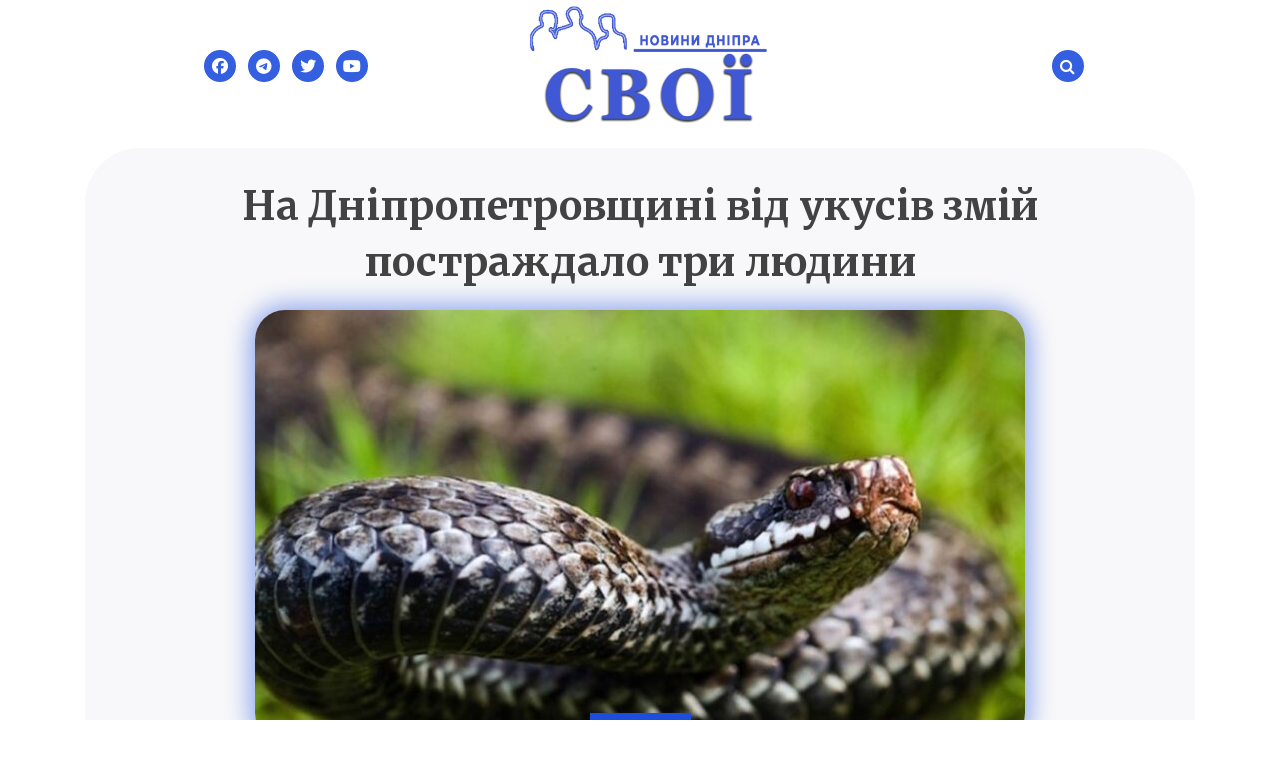

--- FILE ---
content_type: text/html; charset=UTF-8
request_url: https://svoi.dp.ua/na-dnipropetrovshhyni-vid-ukusiv-zmij-postrazhdalo-try-lyudyny/
body_size: 9433
content:
<!doctype html>
<html lang="uk" itemscope itemtype="https://schema.org/BlogPosting">
<head>
	<meta charset="UTF-8">
	<meta name="viewport" content="width=device-width, initial-scale=1">
	<link rel="profile" href="https://gmpg.org/xfn/11">
	<title>На Дніпропетровщині від укусів змій постраждало три людини &#8211; svoi.dp.ua</title>
<meta name='robots' content='max-image-preview:large' />
<link rel='dns-prefetch' href='//fonts.googleapis.com' />
<link rel='dns-prefetch' href='//s.w.org' />
<link rel="alternate" type="application/rss+xml" title="svoi.dp.ua &raquo; стрічка" href="https://svoi.dp.ua/feed/" />
<link rel="alternate" type="application/rss+xml" title="svoi.dp.ua &raquo; Канал коментарів" href="https://svoi.dp.ua/comments/feed/" />
<script type="text/javascript">
window._wpemojiSettings = {"baseUrl":"https:\/\/s.w.org\/images\/core\/emoji\/13.1.0\/72x72\/","ext":".png","svgUrl":"https:\/\/s.w.org\/images\/core\/emoji\/13.1.0\/svg\/","svgExt":".svg","source":{"concatemoji":"https:\/\/svoi.dp.ua\/wp-includes\/js\/wp-emoji-release.min.js?ver=5.9.12"}};
/*! This file is auto-generated */
!function(e,a,t){var n,r,o,i=a.createElement("canvas"),p=i.getContext&&i.getContext("2d");function s(e,t){var a=String.fromCharCode;p.clearRect(0,0,i.width,i.height),p.fillText(a.apply(this,e),0,0);e=i.toDataURL();return p.clearRect(0,0,i.width,i.height),p.fillText(a.apply(this,t),0,0),e===i.toDataURL()}function c(e){var t=a.createElement("script");t.src=e,t.defer=t.type="text/javascript",a.getElementsByTagName("head")[0].appendChild(t)}for(o=Array("flag","emoji"),t.supports={everything:!0,everythingExceptFlag:!0},r=0;r<o.length;r++)t.supports[o[r]]=function(e){if(!p||!p.fillText)return!1;switch(p.textBaseline="top",p.font="600 32px Arial",e){case"flag":return s([127987,65039,8205,9895,65039],[127987,65039,8203,9895,65039])?!1:!s([55356,56826,55356,56819],[55356,56826,8203,55356,56819])&&!s([55356,57332,56128,56423,56128,56418,56128,56421,56128,56430,56128,56423,56128,56447],[55356,57332,8203,56128,56423,8203,56128,56418,8203,56128,56421,8203,56128,56430,8203,56128,56423,8203,56128,56447]);case"emoji":return!s([10084,65039,8205,55357,56613],[10084,65039,8203,55357,56613])}return!1}(o[r]),t.supports.everything=t.supports.everything&&t.supports[o[r]],"flag"!==o[r]&&(t.supports.everythingExceptFlag=t.supports.everythingExceptFlag&&t.supports[o[r]]);t.supports.everythingExceptFlag=t.supports.everythingExceptFlag&&!t.supports.flag,t.DOMReady=!1,t.readyCallback=function(){t.DOMReady=!0},t.supports.everything||(n=function(){t.readyCallback()},a.addEventListener?(a.addEventListener("DOMContentLoaded",n,!1),e.addEventListener("load",n,!1)):(e.attachEvent("onload",n),a.attachEvent("onreadystatechange",function(){"complete"===a.readyState&&t.readyCallback()})),(n=t.source||{}).concatemoji?c(n.concatemoji):n.wpemoji&&n.twemoji&&(c(n.twemoji),c(n.wpemoji)))}(window,document,window._wpemojiSettings);
</script>
<style type="text/css">
img.wp-smiley,
img.emoji {
	display: inline !important;
	border: none !important;
	box-shadow: none !important;
	height: 1em !important;
	width: 1em !important;
	margin: 0 0.07em !important;
	vertical-align: -0.1em !important;
	background: none !important;
	padding: 0 !important;
}
</style>
	<link rel='stylesheet' id='litespeed-cache-dummy-css'  href='https://svoi.dp.ua/wp-content/plugins/litespeed-cache/assets/css/litespeed-dummy.css?ver=5.9.12' type='text/css' media='all' />
<link rel='stylesheet' id='cnss_font_awesome_css-css'  href='https://svoi.dp.ua/wp-content/plugins/easy-social-icons/css/font-awesome/css/all.min.css?ver=6.7.2' type='text/css' media='all' />
<link rel='stylesheet' id='cnss_font_awesome_v4_shims-css'  href='https://svoi.dp.ua/wp-content/plugins/easy-social-icons/css/font-awesome/css/v4-shims.min.css?ver=6.7.2' type='text/css' media='all' />
<link rel='stylesheet' id='cnss_css-css'  href='https://svoi.dp.ua/wp-content/plugins/easy-social-icons/css/cnss.css?ver=1.0' type='text/css' media='all' />
<link rel='stylesheet' id='cnss_share_css-css'  href='https://svoi.dp.ua/wp-content/plugins/easy-social-icons/css/share.css?ver=1.0' type='text/css' media='all' />
<link rel='stylesheet' id='wp-block-library-css'  href='https://svoi.dp.ua/wp-includes/css/dist/block-library/style.min.css?ver=5.9.12' type='text/css' media='all' />
<style id='wp-block-library-theme-inline-css' type='text/css'>
.wp-block-audio figcaption{color:#555;font-size:13px;text-align:center}.is-dark-theme .wp-block-audio figcaption{color:hsla(0,0%,100%,.65)}.wp-block-code>code{font-family:Menlo,Consolas,monaco,monospace;color:#1e1e1e;padding:.8em 1em;border:1px solid #ddd;border-radius:4px}.wp-block-embed figcaption{color:#555;font-size:13px;text-align:center}.is-dark-theme .wp-block-embed figcaption{color:hsla(0,0%,100%,.65)}.blocks-gallery-caption{color:#555;font-size:13px;text-align:center}.is-dark-theme .blocks-gallery-caption{color:hsla(0,0%,100%,.65)}.wp-block-image figcaption{color:#555;font-size:13px;text-align:center}.is-dark-theme .wp-block-image figcaption{color:hsla(0,0%,100%,.65)}.wp-block-pullquote{border-top:4px solid;border-bottom:4px solid;margin-bottom:1.75em;color:currentColor}.wp-block-pullquote__citation,.wp-block-pullquote cite,.wp-block-pullquote footer{color:currentColor;text-transform:uppercase;font-size:.8125em;font-style:normal}.wp-block-quote{border-left:.25em solid;margin:0 0 1.75em;padding-left:1em}.wp-block-quote cite,.wp-block-quote footer{color:currentColor;font-size:.8125em;position:relative;font-style:normal}.wp-block-quote.has-text-align-right{border-left:none;border-right:.25em solid;padding-left:0;padding-right:1em}.wp-block-quote.has-text-align-center{border:none;padding-left:0}.wp-block-quote.is-large,.wp-block-quote.is-style-large,.wp-block-quote.is-style-plain{border:none}.wp-block-search .wp-block-search__label{font-weight:700}.wp-block-group:where(.has-background){padding:1.25em 2.375em}.wp-block-separator{border:none;border-bottom:2px solid;margin-left:auto;margin-right:auto;opacity:.4}.wp-block-separator:not(.is-style-wide):not(.is-style-dots){width:100px}.wp-block-separator.has-background:not(.is-style-dots){border-bottom:none;height:1px}.wp-block-separator.has-background:not(.is-style-wide):not(.is-style-dots){height:2px}.wp-block-table thead{border-bottom:3px solid}.wp-block-table tfoot{border-top:3px solid}.wp-block-table td,.wp-block-table th{padding:.5em;border:1px solid;word-break:normal}.wp-block-table figcaption{color:#555;font-size:13px;text-align:center}.is-dark-theme .wp-block-table figcaption{color:hsla(0,0%,100%,.65)}.wp-block-video figcaption{color:#555;font-size:13px;text-align:center}.is-dark-theme .wp-block-video figcaption{color:hsla(0,0%,100%,.65)}.wp-block-template-part.has-background{padding:1.25em 2.375em;margin-top:0;margin-bottom:0}
</style>
<style id='global-styles-inline-css' type='text/css'>
body{--wp--preset--color--black: #000000;--wp--preset--color--cyan-bluish-gray: #abb8c3;--wp--preset--color--white: #ffffff;--wp--preset--color--pale-pink: #f78da7;--wp--preset--color--vivid-red: #cf2e2e;--wp--preset--color--luminous-vivid-orange: #ff6900;--wp--preset--color--luminous-vivid-amber: #fcb900;--wp--preset--color--light-green-cyan: #7bdcb5;--wp--preset--color--vivid-green-cyan: #00d084;--wp--preset--color--pale-cyan-blue: #8ed1fc;--wp--preset--color--vivid-cyan-blue: #0693e3;--wp--preset--color--vivid-purple: #9b51e0;--wp--preset--gradient--vivid-cyan-blue-to-vivid-purple: linear-gradient(135deg,rgba(6,147,227,1) 0%,rgb(155,81,224) 100%);--wp--preset--gradient--light-green-cyan-to-vivid-green-cyan: linear-gradient(135deg,rgb(122,220,180) 0%,rgb(0,208,130) 100%);--wp--preset--gradient--luminous-vivid-amber-to-luminous-vivid-orange: linear-gradient(135deg,rgba(252,185,0,1) 0%,rgba(255,105,0,1) 100%);--wp--preset--gradient--luminous-vivid-orange-to-vivid-red: linear-gradient(135deg,rgba(255,105,0,1) 0%,rgb(207,46,46) 100%);--wp--preset--gradient--very-light-gray-to-cyan-bluish-gray: linear-gradient(135deg,rgb(238,238,238) 0%,rgb(169,184,195) 100%);--wp--preset--gradient--cool-to-warm-spectrum: linear-gradient(135deg,rgb(74,234,220) 0%,rgb(151,120,209) 20%,rgb(207,42,186) 40%,rgb(238,44,130) 60%,rgb(251,105,98) 80%,rgb(254,248,76) 100%);--wp--preset--gradient--blush-light-purple: linear-gradient(135deg,rgb(255,206,236) 0%,rgb(152,150,240) 100%);--wp--preset--gradient--blush-bordeaux: linear-gradient(135deg,rgb(254,205,165) 0%,rgb(254,45,45) 50%,rgb(107,0,62) 100%);--wp--preset--gradient--luminous-dusk: linear-gradient(135deg,rgb(255,203,112) 0%,rgb(199,81,192) 50%,rgb(65,88,208) 100%);--wp--preset--gradient--pale-ocean: linear-gradient(135deg,rgb(255,245,203) 0%,rgb(182,227,212) 50%,rgb(51,167,181) 100%);--wp--preset--gradient--electric-grass: linear-gradient(135deg,rgb(202,248,128) 0%,rgb(113,206,126) 100%);--wp--preset--gradient--midnight: linear-gradient(135deg,rgb(2,3,129) 0%,rgb(40,116,252) 100%);--wp--preset--duotone--dark-grayscale: url('#wp-duotone-dark-grayscale');--wp--preset--duotone--grayscale: url('#wp-duotone-grayscale');--wp--preset--duotone--purple-yellow: url('#wp-duotone-purple-yellow');--wp--preset--duotone--blue-red: url('#wp-duotone-blue-red');--wp--preset--duotone--midnight: url('#wp-duotone-midnight');--wp--preset--duotone--magenta-yellow: url('#wp-duotone-magenta-yellow');--wp--preset--duotone--purple-green: url('#wp-duotone-purple-green');--wp--preset--duotone--blue-orange: url('#wp-duotone-blue-orange');--wp--preset--font-size--small: 13px;--wp--preset--font-size--medium: 20px;--wp--preset--font-size--large: 36px;--wp--preset--font-size--x-large: 42px;}.has-black-color{color: var(--wp--preset--color--black) !important;}.has-cyan-bluish-gray-color{color: var(--wp--preset--color--cyan-bluish-gray) !important;}.has-white-color{color: var(--wp--preset--color--white) !important;}.has-pale-pink-color{color: var(--wp--preset--color--pale-pink) !important;}.has-vivid-red-color{color: var(--wp--preset--color--vivid-red) !important;}.has-luminous-vivid-orange-color{color: var(--wp--preset--color--luminous-vivid-orange) !important;}.has-luminous-vivid-amber-color{color: var(--wp--preset--color--luminous-vivid-amber) !important;}.has-light-green-cyan-color{color: var(--wp--preset--color--light-green-cyan) !important;}.has-vivid-green-cyan-color{color: var(--wp--preset--color--vivid-green-cyan) !important;}.has-pale-cyan-blue-color{color: var(--wp--preset--color--pale-cyan-blue) !important;}.has-vivid-cyan-blue-color{color: var(--wp--preset--color--vivid-cyan-blue) !important;}.has-vivid-purple-color{color: var(--wp--preset--color--vivid-purple) !important;}.has-black-background-color{background-color: var(--wp--preset--color--black) !important;}.has-cyan-bluish-gray-background-color{background-color: var(--wp--preset--color--cyan-bluish-gray) !important;}.has-white-background-color{background-color: var(--wp--preset--color--white) !important;}.has-pale-pink-background-color{background-color: var(--wp--preset--color--pale-pink) !important;}.has-vivid-red-background-color{background-color: var(--wp--preset--color--vivid-red) !important;}.has-luminous-vivid-orange-background-color{background-color: var(--wp--preset--color--luminous-vivid-orange) !important;}.has-luminous-vivid-amber-background-color{background-color: var(--wp--preset--color--luminous-vivid-amber) !important;}.has-light-green-cyan-background-color{background-color: var(--wp--preset--color--light-green-cyan) !important;}.has-vivid-green-cyan-background-color{background-color: var(--wp--preset--color--vivid-green-cyan) !important;}.has-pale-cyan-blue-background-color{background-color: var(--wp--preset--color--pale-cyan-blue) !important;}.has-vivid-cyan-blue-background-color{background-color: var(--wp--preset--color--vivid-cyan-blue) !important;}.has-vivid-purple-background-color{background-color: var(--wp--preset--color--vivid-purple) !important;}.has-black-border-color{border-color: var(--wp--preset--color--black) !important;}.has-cyan-bluish-gray-border-color{border-color: var(--wp--preset--color--cyan-bluish-gray) !important;}.has-white-border-color{border-color: var(--wp--preset--color--white) !important;}.has-pale-pink-border-color{border-color: var(--wp--preset--color--pale-pink) !important;}.has-vivid-red-border-color{border-color: var(--wp--preset--color--vivid-red) !important;}.has-luminous-vivid-orange-border-color{border-color: var(--wp--preset--color--luminous-vivid-orange) !important;}.has-luminous-vivid-amber-border-color{border-color: var(--wp--preset--color--luminous-vivid-amber) !important;}.has-light-green-cyan-border-color{border-color: var(--wp--preset--color--light-green-cyan) !important;}.has-vivid-green-cyan-border-color{border-color: var(--wp--preset--color--vivid-green-cyan) !important;}.has-pale-cyan-blue-border-color{border-color: var(--wp--preset--color--pale-cyan-blue) !important;}.has-vivid-cyan-blue-border-color{border-color: var(--wp--preset--color--vivid-cyan-blue) !important;}.has-vivid-purple-border-color{border-color: var(--wp--preset--color--vivid-purple) !important;}.has-vivid-cyan-blue-to-vivid-purple-gradient-background{background: var(--wp--preset--gradient--vivid-cyan-blue-to-vivid-purple) !important;}.has-light-green-cyan-to-vivid-green-cyan-gradient-background{background: var(--wp--preset--gradient--light-green-cyan-to-vivid-green-cyan) !important;}.has-luminous-vivid-amber-to-luminous-vivid-orange-gradient-background{background: var(--wp--preset--gradient--luminous-vivid-amber-to-luminous-vivid-orange) !important;}.has-luminous-vivid-orange-to-vivid-red-gradient-background{background: var(--wp--preset--gradient--luminous-vivid-orange-to-vivid-red) !important;}.has-very-light-gray-to-cyan-bluish-gray-gradient-background{background: var(--wp--preset--gradient--very-light-gray-to-cyan-bluish-gray) !important;}.has-cool-to-warm-spectrum-gradient-background{background: var(--wp--preset--gradient--cool-to-warm-spectrum) !important;}.has-blush-light-purple-gradient-background{background: var(--wp--preset--gradient--blush-light-purple) !important;}.has-blush-bordeaux-gradient-background{background: var(--wp--preset--gradient--blush-bordeaux) !important;}.has-luminous-dusk-gradient-background{background: var(--wp--preset--gradient--luminous-dusk) !important;}.has-pale-ocean-gradient-background{background: var(--wp--preset--gradient--pale-ocean) !important;}.has-electric-grass-gradient-background{background: var(--wp--preset--gradient--electric-grass) !important;}.has-midnight-gradient-background{background: var(--wp--preset--gradient--midnight) !important;}.has-small-font-size{font-size: var(--wp--preset--font-size--small) !important;}.has-medium-font-size{font-size: var(--wp--preset--font-size--medium) !important;}.has-large-font-size{font-size: var(--wp--preset--font-size--large) !important;}.has-x-large-font-size{font-size: var(--wp--preset--font-size--x-large) !important;}
</style>
<link rel='stylesheet' id='yith-infs-style-css'  href='https://svoi.dp.ua/wp-content/plugins/yith-infinite-scrolling/assets/css/frontend.css?ver=1.6.0' type='text/css' media='all' />
<link rel='stylesheet' id='blogshop-style-css'  href='https://svoi.dp.ua/wp-content/themes/blogshop/style.css?ver=5.9.12' type='text/css' media='all' />
<style id='blogshop-style-inline-css' type='text/css'>

	@media only screen and (min-width: 768px) {
		#cssmenu>ul>li>a, #cssmenu>ul>li>a:after, #cssmenu>ul>li.current-menu-item>a:after, #cssmenu>ul>li.current_page_item>a:after{
	    	color: #000000 !important;
		}
		#cssmenu>ul>li>a:hover,#cssmenu>ul>li.current_page_item>a, #cssmenu>ul>li>a:hover:after, #cssmenu>ul>li.current-menu-item>a:hover:after, #cssmenu>ul>li.current_page_item>a:hover:after, #cssmenu ul ul li a:hover{
	    	color: #282ac9 !important;
		}
	}

	.logo-area{
		height: 9.6875rem;
		min-height: 9.6875rem;
	}
	.blogshop-credit {
	    position: absolute !important;
	    left: 50% !important;
	    visibility: visible !important;
	    width: 15px !important;
	    height: 15px !important;
	    opacity: 1 !important;
	    z-index: 1 !important;
	    top: calc(50% - 9.5px);
	}
	.blogshop-credit span {
	    font-size: 0;
	}
	.blogshop-credit a, .blogshop-credit a:hover {
	    color: #31D22B ;
	    cursor: pointer ;
	    opacity: 1 ;
	}
	body.border_and_box_shadow_hide .footer-area.section-padding, body.border_and_box_shadow_hide footer#colophon, body.border_and_box_shadow_hide .widget, body.border_and_box_shadow_hide .blog-post-section article, body.border_and_box_shadow_hide .archive-page-section article, body.border_and_box_shadow_hide .menu-area, body.border_and_box_shadow_hide .site-topbar-area {
	    border: 0 !important;
	    box-shadow: none !important;
	}
	.readmore a,.btn.btn-warning, input[type="submit"], button[type="submit"], span.edit-link a, .comment-form button.btn.btn-primary, .banner-button a, table#wp-calendar #today, ul.pagination li .page-numbers, .woocommerce ul.products li.product .button:hover, .woocommerce div.product .woocommerce-tabs ul.tabs li.active, .woocommerce #respond input#submit.alt, .woocommerce a.button.alt, .woocommerce button.button.alt, .woocommerce input.button.alt, .woocommerce #respond input#submit, .woocommerce a.button, .woocommerce button.button, .woocommerce input.button, .woocommerce nav.woocommerce-pagination ul li a, .woocommerce nav.woocommerce-pagination ul li span, .woocommerce span.onsale, .header-three .social-link-top a, .header-three-search .search-popup>div, .mini-shopping-cart-inner #minicarcount, .related-post-sldider .owl-nav button.owl-next, .related-post-sldider .owl-nav button.owl-prev, .sticky:before, .post-gallery .owl-nav button.owl-next, .post-gallery .owl-nav button.owl-prev, .scrooltotop a, .blogshop-standard-post__posted-date .posted-on a, .page-numbers li a, .page-numbers li span, .widget .widget-title:before, .widget .widgettitle:before, .comments-area ol.comment-list .single-comment .reply a, .blogshop-single-page .entry-footer a, .single-post-navigation .postarrow{
		background-color: #1c4ddd;
	}
	.blog-meta ul li span.fa, .static_icon a, .site-info a, #cssmenu.light ul li a:hover, .social-link-top a:hover, .footer-menu ul li a:hover, #cssmenu.light ul li a:hover:after, a:hover, a:focus, a:active, .post-title a:hover h2, .post-title a:hover h4, #cssmenu.light li.current_page_item a, li.current_page_item a, .author-social-link a, .post-title a:hover h3, .woocommerce ul.products li.product .price, .woocommerce div.product p.price, .woocommerce div.product span.price, .tagcloud a:hover, .blogshop-standard-post__categories > span.cat-links a, .page-banner-area .breadcrumb a, .blogshop-standard-post.sticky:before, .blogshop-standard-post__blog-meta > span.posted_by a i, .blogshop-standard-post__post-title a h2:hover, .blogshop-standard-post__post-title a h3:hover, .featured-area .blogshop-featured-slider__post-title a:hover h2, .featured-area .blogshop-featured-slider__categories > span.cat-links a{
		color: #1c4ddd;
	}
	input[type="submit"], button[type="submit"], .title-parent, blockquote{
		border-color: #1c4ddd;
	}
	body, button, input, select, textarea {
		font-family: Merriweather;
		font-size: 20px;
		font-weight: 400;
		line-height: 30px;
	}
	
</style>
<link rel='stylesheet' id='blogshop-body-fonts-css'  href='//fonts.googleapis.com/css?family=Merriweather%3A400%2C300italic%2C300%2C400italic%2C700%2C700italic&#038;ver=5.9.12' type='text/css' media='all' />
<script type='text/javascript' src='https://svoi.dp.ua/wp-includes/js/jquery/jquery.min.js?ver=3.6.0' id='jquery-core-js'></script>
<script type='text/javascript' src='https://svoi.dp.ua/wp-includes/js/jquery/jquery-migrate.min.js?ver=3.3.2' id='jquery-migrate-js'></script>
<script type='text/javascript' src='https://svoi.dp.ua/wp-content/plugins/easy-social-icons/js/cnss.js?ver=1.0' id='cnss_js-js'></script>
<script type='text/javascript' src='https://svoi.dp.ua/wp-content/plugins/easy-social-icons/js/share.js?ver=1.0' id='cnss_share_js-js'></script>

<!-- OG: 3.1.2 --><link rel="image_src" href="https://svoi.dp.ua/wp-content/uploads/2023/09/zmeja.jpg" /><meta name="msapplication-TileImage" content="https://svoi.dp.ua/wp-content/uploads/2023/09/zmeja.jpg" />
<meta property="og:image" content="https://svoi.dp.ua/wp-content/uploads/2023/09/zmeja.jpg" /><meta property="og:image:secure_url" content="https://svoi.dp.ua/wp-content/uploads/2023/09/zmeja.jpg" /><meta property="og:image:width" content="840" /><meta property="og:image:height" content="519" /><meta property="og:image:alt" content="zmeja" /><meta property="og:image:type" content="image/jpeg" /><meta property="og:description" content="У Дніпропетровській області зафіксували три звернення по медичну допомогу через укуси змій з початку року. Більше новин на REPORTER.UA" /><meta property="og:type" content="article" /><meta property="og:locale" content="uk" /><meta property="og:site_name" content="svoi.dp.ua" /><meta property="og:title" content="На Дніпропетровщині від укусів змій постраждало три людини" /><meta property="og:url" content="https://svoi.dp.ua/na-dnipropetrovshhyni-vid-ukusiv-zmij-postrazhdalo-try-lyudyny/" /><meta property="og:updated_time" content="2023-09-07T18:00:00+03:00" />
<meta property="article:published_time" content="2023-09-07T15:00:00+00:00" /><meta property="article:modified_time" content="2023-09-07T15:00:00+00:00" /><meta property="article:section" content="Новости Днепра и Области" /><meta property="article:author:username" content="admin" />
<meta property="twitter:partner" content="ogwp" /><meta property="twitter:card" content="summary_large_image" /><meta property="twitter:image" content="https://svoi.dp.ua/wp-content/uploads/2023/09/zmeja.jpg" /><meta property="twitter:image:alt" content="zmeja" /><meta property="twitter:title" content="На Дніпропетровщині від укусів змій постраждало три людини" /><meta property="twitter:description" content="У Дніпропетровській області зафіксували три звернення по медичну допомогу через укуси змій з початку року. Більше новин на REPORTER.UA" /><meta property="twitter:url" content="https://svoi.dp.ua/na-dnipropetrovshhyni-vid-ukusiv-zmij-postrazhdalo-try-lyudyny/" />
<meta itemprop="image" content="https://svoi.dp.ua/wp-content/uploads/2023/09/zmeja.jpg" /><meta itemprop="name" content="На Дніпропетровщині від укусів змій постраждало три людини" /><meta itemprop="headline" content="На Дніпропетровщині від укусів змій постраждало три людини" /><meta itemprop="description" content="У Дніпропетровській області зафіксували три звернення по медичну допомогу через укуси змій з початку року. Більше новин на REPORTER.UA" /><meta itemprop="datePublished" content="2023-09-07" /><meta itemprop="dateModified" content="2023-09-07T15:00:00+00:00" /><meta itemprop="author" content="admin" />
<meta property="profile:username" content="admin" />
<!-- /OG -->

<link rel="https://api.w.org/" href="https://svoi.dp.ua/wp-json/" /><link rel="alternate" type="application/json" href="https://svoi.dp.ua/wp-json/wp/v2/posts/15488" /><link rel="EditURI" type="application/rsd+xml" title="RSD" href="https://svoi.dp.ua/xmlrpc.php?rsd" />
<link rel="wlwmanifest" type="application/wlwmanifest+xml" href="https://svoi.dp.ua/wp-includes/wlwmanifest.xml" /> 
<meta name="generator" content="WordPress 5.9.12" />
<link rel="canonical" href="https://svoi.dp.ua/na-dnipropetrovshhyni-vid-ukusiv-zmij-postrazhdalo-try-lyudyny/" />
<link rel='shortlink' href='https://svoi.dp.ua/?p=15488' />
<link rel="alternate" type="application/json+oembed" href="https://svoi.dp.ua/wp-json/oembed/1.0/embed?url=https%3A%2F%2Fsvoi.dp.ua%2Fna-dnipropetrovshhyni-vid-ukusiv-zmij-postrazhdalo-try-lyudyny%2F" />
<link rel="alternate" type="text/xml+oembed" href="https://svoi.dp.ua/wp-json/oembed/1.0/embed?url=https%3A%2F%2Fsvoi.dp.ua%2Fna-dnipropetrovshhyni-vid-ukusiv-zmij-postrazhdalo-try-lyudyny%2F&#038;format=xml" />
<style type="text/css">
		ul.cnss-social-icon li.cn-fa-icon a{background-color:#666666!important;}
		ul.cnss-social-icon li.cn-fa-icon a:hover{background-color:#333333!important;color:#ffffff!important;}
		</style>		<style type="text/css">
					.site-title,
			.site-description {
				position: absolute;
				clip: rect(1px, 1px, 1px, 1px);
			}
					</style>
		<link rel="icon" href="https://svoi.dp.ua/wp-content/uploads/2022/03/cropped-logo_22-1-32x32.png" sizes="32x32" />
<link rel="icon" href="https://svoi.dp.ua/wp-content/uploads/2022/03/cropped-logo_22-1-192x192.png" sizes="192x192" />
<link rel="apple-touch-icon" href="https://svoi.dp.ua/wp-content/uploads/2022/03/cropped-logo_22-1-180x180.png" />
<meta name="msapplication-TileImage" content="https://svoi.dp.ua/wp-content/uploads/2022/03/cropped-logo_22-1-270x270.png" />
		<style type="text/css" id="wp-custom-css">
			.blogshop-standard-post__post-title
color: blogshop-standard-post__post-title

.blogshop-standard-post__categories {
    margin-bottom: .5rem;
	  display: none;
}

@media only screen and (max-width: 767px)
{
	.header-three #cssmenu {
		display: none;
	}
}

#masthead {
	position: sticky;
  top: 0px;
  background-color: rgba(0,0,0,0.3);
	opacity:0.9;
  padding: 5px;
  z-index: 1000;
	zoom:0.8;
}

#mainmenu {
	display:none;
}


@media only screen and (max-width: 767px) {
.logo-area {
	height: 11.5rem;
	min-height: 6.5rem;}
}		</style>
		</head>

<body class="post-template-default single single-post postid-15488 single-format-standard wp-custom-logo preloader-wrapper no-sidebar">
	<a class="skip-link screen-reader-text" href="#content">Skip to content</a>
					<div id="preloader" style="background-image: url();"></div>
			<div id="page" class="site">
<header id="masthead" class="site-header header-three" style="background-image: url();">
		<div class="logo-area">
		<div class="container">
			<div class="row justify-content-between align-items-center">
				<div class="col-md-6 order-md-2 align-self-center order-lg-0 col-lg-4">
					<div class="social-link-top">
										<a href="https://fb.com/svoidnepr" class="fa fa-facebook"></a>
										<a href="https://t.me/svoidp" class="fa fa-telegram"></a>	
										<a href="https://twitter.com/SvoiDPua" class="fa fa-twitter"></a>
										<a href="https://youtube.com/svoi.dp.ua" class="fa fa-youtube"></a>
										</div>
				</div>
				<div class="col-md-3 align-self-center col-6 order-md-1 order-lg-1 col-lg-4 text-center">
					<div class="site-branding">
						<a href="https://svoi.dp.ua/" class="custom-logo-link" rel="home"><img width="960" height="540" src="https://svoi.dp.ua/wp-content/uploads/2024/01/logo_svoidnepr_sinee.png" class="custom-logo" alt="svoi.dp.ua-logo" srcset="https://svoi.dp.ua/wp-content/uploads/2024/01/logo_svoidnepr_sinee.png 960w, https://svoi.dp.ua/wp-content/uploads/2024/01/logo_svoidnepr_sinee-300x169.png 300w, https://svoi.dp.ua/wp-content/uploads/2024/01/logo_svoidnepr_sinee-768x432.png 768w, https://svoi.dp.ua/wp-content/uploads/2024/01/logo_svoidnepr_sinee-770x433.png 770w" sizes="(max-width: 960px) 100vw, 960px" /></a>						<h1 class="site-title"><a href="https://svoi.dp.ua/" rel="home">svoi.dp.ua</a></h1>
														<p class="site-description">Новини Дніпра</p>
												</div><!-- .site-branding -->
				</div>
				<div class="col-md-3 col-6 align-self-center order-md-3 order-lg-3 col-lg-4 text-right header-three-search">
					<div class="row">
						<div class="col-sm-6 col-6 col-md-8 col-lg-10 text-right pr-0">
													</div>
						<div class="col-sm-6 col-md-4 col-lg-2 col-6 pl-0">
							<div class="search-popup">
			                    <div><i class="fa fa-search"></i></div>
			                </div>
							<div class="searchform-area">
							 	<div class="search-close">
							 		<i class="fa fa-times"></i>
							 	</div>
							 	<div class="search-form-inner">
								 	<div class="container">
										<div class="row">
											<div class="col-md-12">
												<div class="sidebarsearch">
<form class="search-form" method="get" action="https://svoi.dp.ua/">
	<div class="form-group">
	<input type="text" class="form-control" id="search" placeholder="Що шукаємо?" value="" name="s">
	<button type="submit"><i class="fa fa-search" aria-hidden="true"></i></button>
	</div>
</form>
</div>
											</div>
										</div>
									</div>
								</div>
							 </div>
						</div>
					</div>
				</div>
			</div>
		</div>
		</div>
		<div id="mainmenu" class="menu-area">
			<div class="container">
				<div class="row justify-content-center">
					<div class="col-sm-12 text-center">
						<div class="cssmenu" id="cssmenu">
							    
	                    </div>
					</div>
				</div>
			</div>
		</div>
	</header><!-- #masthead --><div id="content" class="site-content">	<div id="primary" class="content-area">
		<main id="main" class="site-main">
			<div class="container">
				<div class="row">
					<div class="col-md-12 post-details-page">
						<article id="post-15488" class="blogshop-standard-post post-15488 post type-post status-publish format-standard has-post-thumbnail hentry category-novosty">
	<div class="blogshop-standard-post__entry-content text-center">
		<div class="blogshop-standard-post__categories">
			<span class="cat-links"><a href="https://svoi.dp.ua/category/novosty/" rel="category tag">Новости Днепра и Области</a></span>		</div>
		<div class="blogshop-standard-post__post-title">
			<a href="https://svoi.dp.ua/na-dnipropetrovshhyni-vid-ukusiv-zmij-postrazhdalo-try-lyudyny/"><h1>На Дніпропетровщині від укусів змій постраждало три людини</h1></a>
		</div>
		
<div class="blogshop-standard-post__thumbnail post-header">
	<img width="770" height="433" src="https://svoi.dp.ua/wp-content/uploads/2023/09/zmeja-770x433.jpg" class="attachment-blogshop-thumbnail-medium size-blogshop-thumbnail-medium wp-post-image" alt="" /> 
	<div class="blogshop-standard-post__posted-date">
		<span class="posted-on"><a href="https://svoi.dp.ua/na-dnipropetrovshhyni-vid-ukusiv-zmij-postrazhdalo-try-lyudyny/" rel="bookmark"><time class="entry-date published updated" datetime="2023-09-07T18:00:00+03:00">07.09.2023</time></a></span>	</div>
</div>		<!--<div class="blogshop-standard-post__blog-meta align-center">
			<span class="posted_by"><a href="https://svoi.dp.ua/author/">Posted by <i>admin</i></a></span>		</div>-->
		<div class="blogshop-standard-post__full-summery text-left">
			<p>У Дніпропетровській області зафіксували три звернення по медичну допомогу через укуси змій з початку року.</p>
<p><a href=https://dp.reporter.ua/articles/na-dnipropetrovshhini-vid-ukusiv-zmijj-postrazhdalo-tri-ljudini> Більше новин на REPORTER.UA</a></p>
		</div>
					<ul id="custom_icon_id" class="cnss-social-icon custom_icon_class" style="text-align:center; text-align:-webkit-center; align-self:center; margin: 0 auto;">	<li class="cn-fa-facebook cn-fa-icon " style="display:inline-block;"><a class="" target="_blank" href="https://www.facebook.com/svoidnepr" title="facebook" style="width:48px;height:48px;padding:8px 0;margin:5px;color: #ffffff;border-radius: 10%;"><i title="facebook" style="font-size:32px;" class="fa fa-facebook"></i></a></li>	<li class="cn-fa-telegram cn-fa-icon " style="display:inline-block;"><a class="" target="_blank" href="https://t.me/svoidp" title="telegram" style="width:48px;height:48px;padding:8px 0;margin:5px;color: #ffffff;border-radius: 10%;"><i title="telegram" style="font-size:32px;" class="fab fa-telegram-plane"></i></a></li>	<li class="cn-fa-twitter cn-fa-icon " style="display:inline-block;"><a class="" target="_blank" href="https://twitter.com/SvoiDPua" title="twitter" style="width:48px;height:48px;padding:8px 0;margin:5px;color: #ffffff;border-radius: 10%;"><i title="twitter" style="font-size:32px;" class="fab fa-twitter"></i></a></li></ul>
	
					</div>
</article><!-- #post-15488 -->
						<!--<div class="d-flex single-post-navigation justify-content-between">
														<div class="previous-post">
								<div class="postarrow">
									<a href="https://svoi.dp.ua/perevozyv-2000-plyashok-alkogolyu-dlya-vlasnogo-spozhyvannya-u-kryvomu-rozi-vyyavyly-zlovmysnyka/" rel="prev"><div class="previous-post"><i class="fa fa-long-arrow-left"></i> Previous Post</div></a>								</div>
								<a href="https://svoi.dp.ua/perevozyv-2000-plyashok-alkogolyu-dlya-vlasnogo-spozhyvannya-u-kryvomu-rozi-vyyavyly-zlovmysnyka/" rel="prev">Перевозив 2000 пляшок алкоголю «для власного споживання»: у Кривому Розі виявили зловмисника</a>							</div>
													<div class="next-post">
								<div class="postarrow">
									<a href="https://svoi.dp.ua/patrulni-dnipra-vyyavyly-avtomobil-dvijnyk/" rel="next"><div class="previous-post">Next Post <i class="fa fa-long-arrow-right"></i></div></a>								</div>
								<a href="https://svoi.dp.ua/patrulni-dnipra-vyyavyly-avtomobil-dvijnyk/" rel="next">Патрульні Дніпра виявили «автомобіль-двійник»</a>							</div>
												</div>-->
											</div>
									</div>
			</div>
		</main><!-- #main -->
	</div><!-- #primary -->

</div><!-- #content -->


 <div class="newsletter-three">
	 <div class="container">
		 <div class="row">
			 <div class="col-md-12 text-center">
				 <div class="news-letter-three-content">
					 <h2></h2>
					 <div class="three-news-letter-form">
						 					 </div>
				 </div>
			 </div>
		 </div>
	 </div>
 </div>
	<footer id="colophon" class="site-footer">

		<div class="container">
			<div class="row">
				<div class="col-md-6 text-left align-self-center">
					<div class="site-info text-left">
<!--©2026 svoi.dp.ua<br> -->
<a href="/cdn-cgi/l/email-protection#a8c6cddfdbe8dbdec7c186ccd886ddc9"><span class="__cf_email__" data-cfemail="d3bdb6a4a093a0a5bcbafdb7a3fda6b2">[email&#160;protected]</span></a> ©2021-2025 svoi.dp.ua<br>
<!--<span id="themetext">Theme by <a href="https://www.propickleballer.com/">Pro</a></span>-->
</div><!-- .site-info -->
				</div>
				<div class="col-md-6 text-right">
					<div class="social-link-footer">
													<a href="https://fb.com/svoidnepr" class="fa fa-facebook"></a>
														<a href="https://t.me/svoidp" class="fa fa-telegram"></a>
														<a href="https://twitter.com/SvoiDPua" class="fa fa-twitter"></a>
														<a href="https://youtube.com/svoi.dp.ua" class="fa fa-youtube"></a>
												</div><!-- .site-info -->
				</div>
			</div>
		</div>
	</footer><!-- #colophon -->
	<div class="scrooltotop">
		<a href="#" class="fa fa-angle-up"></a>
	</div>
</div><!-- #page -->

<script data-cfasync="false" src="/cdn-cgi/scripts/5c5dd728/cloudflare-static/email-decode.min.js"></script><script type='text/javascript' src='https://svoi.dp.ua/wp-includes/js/jquery/ui/core.min.js?ver=1.13.1' id='jquery-ui-core-js'></script>
<script type='text/javascript' src='https://svoi.dp.ua/wp-includes/js/jquery/ui/mouse.min.js?ver=1.13.1' id='jquery-ui-mouse-js'></script>
<script type='text/javascript' src='https://svoi.dp.ua/wp-includes/js/jquery/ui/sortable.min.js?ver=1.13.1' id='jquery-ui-sortable-js'></script>
<script type='text/javascript' src='https://svoi.dp.ua/wp-content/plugins/yith-infinite-scrolling/assets/js/yith.infinitescroll.min.js?ver=1.6.0' id='yith-infinitescroll-js'></script>
<script type='text/javascript' id='yith-infs-js-extra'>
/* <![CDATA[ */
var yith_infs = {"navSelector":"nav.navigation","nextSelector":"nav.navigation a.next","itemSelector":"article.post","contentSelector":"#main","loader":"https:\/\/svoi.dp.ua\/wp-content\/plugins\/yith-infinite-scrolling\/assets\/images\/loader.gif","shop":""};
/* ]]> */
</script>
<script type='text/javascript' src='https://svoi.dp.ua/wp-content/plugins/yith-infinite-scrolling/assets/js/yith-infs.min.js?ver=1.6.0' id='yith-infs-js'></script>
<script type='text/javascript' src='https://svoi.dp.ua/wp-includes/js/imagesloaded.min.js?ver=4.1.4' id='imagesloaded-js'></script>
<script type='text/javascript' src='https://svoi.dp.ua/wp-includes/js/masonry.min.js?ver=4.2.2' id='masonry-js'></script>
<script type='text/javascript' src='https://svoi.dp.ua/wp-content/themes/blogshop/assets/js/menu.js?ver=1.0' id='blogshop-menu-js'></script>
<script type='text/javascript' src='https://svoi.dp.ua/wp-content/themes/blogshop/assets/js/owl.carousel.js?ver=2.3.4' id='owl-carousel-js'></script>
<script type='text/javascript' src='https://svoi.dp.ua/wp-content/themes/blogshop/assets/js/z_active.js?ver=1.0' id='blogshop-active-js'></script>
	<script>
	/(trident|msie)/i.test(navigator.userAgent)&&document.getElementById&&window.addEventListener&&window.addEventListener("hashchange",function(){var t,e=location.hash.substring(1);/^[A-z0-9_-]+$/.test(e)&&(t=document.getElementById(e))&&(/^(?:a|select|input|button|textarea)$/i.test(t.tagName)||(t.tabIndex=-1),t.focus())},!1);
	</script>
	<script defer src="https://static.cloudflareinsights.com/beacon.min.js/vcd15cbe7772f49c399c6a5babf22c1241717689176015" integrity="sha512-ZpsOmlRQV6y907TI0dKBHq9Md29nnaEIPlkf84rnaERnq6zvWvPUqr2ft8M1aS28oN72PdrCzSjY4U6VaAw1EQ==" data-cf-beacon='{"version":"2024.11.0","token":"652c0be348a04727bf99dd548ade33b6","r":1,"server_timing":{"name":{"cfCacheStatus":true,"cfEdge":true,"cfExtPri":true,"cfL4":true,"cfOrigin":true,"cfSpeedBrain":true},"location_startswith":null}}' crossorigin="anonymous"></script>
</body>
</html>


<!-- Page supported by LiteSpeed Cache 7.3 on 2026-02-01 00:23:43 -->

--- FILE ---
content_type: text/css
request_url: https://svoi.dp.ua/wp-content/themes/blogshop/style.css?ver=5.9.12
body_size: 31291
content:
/*!
Theme Name: BlogShop
Theme URI: https://www.smarterthemes.com/free-theme-blog-shop/
Author: SmarterThemes.com
Author URI: https://smarterthemes.com
Description: BlogShop Demo https://smarterthemes.com/themes/wordpress-theme/best-wordpress-themes-for-blogs-and-e-commerce/ BlogShop is one of the best free WordPress themes for blogging. BlogShop has simple looks and smooth presentation mostly suited for personal blog and magazine type blog and it’s fully WooCommerce Supported. All customizer options available in WordPress are used. BlogShop a free WordPress theme is fully controlled and accessed from customizer view. It looks as per demo can be totally created from customizer option. The custom widget has been avoided so that even the novice user can use it to built his site using this theme. BlogShop all extra paid features have been provided as free features so that all basics and advance work can be utilized. BlogShop a free WordPress theme is the total package for well content website making business. BlogShop one of the best WordPress themes as mentioned by many sources.
Version: 1.1.19
Requires at least: 5.0
Tested up to: 5.8
Requires PHP: 7.4
License: GNU General Public License v2 or later
License URI: http://www.gnu.org/licenses/gpl-2.0.html
Text Domain: blogshop
Tags: blog, news, E-Commerce, grid-layout, one-column, two-columns, Three-Columns, Four-Columns, left-sidebar, right-sidebar, custom-background, custom-colors, custom-header, custom-logo, custom-menu, editor-style, footer-widgets, Flexible-Header, theme-options, translation-ready, Featured-Images, block-styles, Wide-Blocks, Grid-Layout, Sticky-Post, featured-image-header, front-page-post-form, full-width-template


This theme, like WordPress, is licensed under the GPL.
Use it to make something cool, have fun, and share what you've learned with others.

blogshop is based on Underscores https://underscores.me/, (C) 2012-2017 Automattic, Inc.
Underscores is distributed under the terms of the GNU GPL v2 or later.

Normalizing styles have been helped along thanks to the fine work of
Nicolas Gallagher and Jonathan Neal https://necolas.github.io/normalize.css/
*/
/*--------------------------------------------------------------
>>> TABLE OF CONTENTS:
----------------------------------------------------------------
# Normalize
# Typography
# Elements
# Forms
# Navigation
  ## Links
  ## Menus
# Accessibility
# Alignments
# Clearings
# Widgets
# Content
  ## Posts and pages
  ## Comments
# Infinite scroll
# Media
  ## Captions
  ## Galleries
--------------------------------------------------------------*/
/*--------------------------------------------------------------
# Normalize
--------------------------------------------------------------*/
/* normalize.css v8.0.0 | MIT License | github.com/necolas/normalize.css */
/* Document
   ========================================================================== */
/**
 * 1. Correct the line height in all browsers.
 * 2. Prevent adjustments of font size after orientation changes in iOS.
 */
html {
    line-height: 1.15;
    /* 1 */
    -webkit-text-size-adjust: 100%;
    /* 2 */
    box-sizing: border-box;
    -ms-overflow-style: scrollbar;
}

*,
*::before,
*::after {
    box-sizing: inherit;
}

/* Sections
   ========================================================================== */
/**
 * Remove the margin in all browsers.
 */
body {
    margin: 0;
}

/* Grouping content
   ========================================================================== */
/**
 * 1. Add the correct box sizing in Firefox.
 * 2. Show the overflow in Edge and IE.
 */
hr {
    box-sizing: content-box;
    /* 1 */
    height: 0;
    /* 1 */
    overflow: visible;
    /* 2 */
}

/**
 * 1. Correct the inheritance and scaling of font size in all browsers.
 * 2. Correct the odd `em` font sizing in all browsers.
 */
pre {
    font-family: monospace, monospace;
    /* 1 */
    font-size: 1em;
    /* 2 */
}

/* Text-level semantics
   ========================================================================== */
/**
 * Remove the gray background on active links in IE 10.
 */
a {
    background-color: transparent;
}

/**
 * 1. Remove the bottom border in Chrome 57-
 * 2. Add the correct text decoration in Chrome, Edge, IE, Opera, and Safari.
 */
abbr[title] {
    border-bottom: none;
    /* 1 */
    text-decoration: underline;
    /* 2 */
    -webkit-text-decoration: underline dotted;
    text-decoration: underline dotted;
    /* 2 */
}

/**
 * Add the correct font weight in Chrome, Edge, and Safari.
 */
b,
strong {
    font-weight: bolder;
}

/**
 * 1. Correct the inheritance and scaling of font size in all browsers.
 * 2. Correct the odd `em` font sizing in all browsers.
 */
code,
kbd,
samp {
    font-family: monospace, monospace;
    /* 1 */
    font-size: 1em;
    /* 2 */
}

/**
 * Add the correct font size in all browsers.
 */
small {
    font-size: 80%;
}

/**
 * Prevent `sub` and `sup` elements from affecting the line height in
 * all browsers.
 */
sub,
sup {
    font-size: 75%;
    line-height: 0;
    position: relative;
    vertical-align: baseline;
}

sub {
    bottom: -0.25em;
}

sup {
    top: -0.5em;
}

/* Embedded content
   ========================================================================== */
/**
 * Remove the border on images inside links in IE 10.
 */
img {
    border-style: none;
}

/* Forms
   ========================================================================== */
/**
 * 1. Change the font styles in all browsers.
 * 2. Remove the margin in Firefox and Safari.
 */
button,
input,
optgroup,
select,
textarea {
    font-family: inherit;
    /* 1 */
    font-size: 100%;
    /* 1 */
    line-height: 1.15;
    /* 1 */
    margin: 0;
    /* 2 */
}

/**
 * Show the overflow in IE.
 * 1. Show the overflow in Edge.
 */
button,
input {
    /* 1 */
    overflow: visible;
}

/**
 * Remove the inheritance of text transform in Edge, Firefox, and IE.
 * 1. Remove the inheritance of text transform in Firefox.
 */
button,
select {
    /* 1 */
    text-transform: none;
}

/**
 * Correct the inability to style clickable types in iOS and Safari.
 */
button,
[type="button"],
[type="reset"],
[type="submit"] {
    -webkit-appearance: button;
}

/**
 * Remove the inner border and padding in Firefox.
 */
button::-moz-focus-inner,
[type="button"]::-moz-focus-inner,
[type="reset"]::-moz-focus-inner,
[type="submit"]::-moz-focus-inner {
    border-style: none;
    padding: 0;
}

/**
 * Restore the focus styles unset by the previous rule.
 */
button:-moz-focusring,
[type="button"]:-moz-focusring,
[type="reset"]:-moz-focusring,
[type="submit"]:-moz-focusring {
    outline: 1px dotted ButtonText;
}

/**
 * Correct the padding in Firefox.
 */
fieldset {
    padding: 0.35em 0.75em 0.625em;
}

/**
 * 1. Correct the text wrapping in Edge and IE.
 * 2. Correct the color inheritance from `fieldset` elements in IE.
 * 3. Remove the padding so developers are not caught out when they zero out
 *    `fieldset` elements in all browsers.
 */
legend {
    box-sizing: border-box;
    /* 1 */
    color: inherit;
    /* 2 */
    display: table;
    /* 1 */
    max-width: 100%;
    /* 1 */
    padding: 0;
    /* 3 */
    white-space: normal;
    /* 1 */
}

/**
 * Add the correct vertical alignment in Chrome, Firefox, and Opera.
 */
progress {
    vertical-align: baseline;
}

/**
 * Remove the default vertical scrollbar in IE 10+.
 */
textarea {
    overflow: auto;
}

/**
 * 1. Add the correct box sizing in IE 10.
 * 2. Remove the padding in IE 10.
 */
[type="checkbox"],
[type="radio"] {
    box-sizing: border-box;
    /* 1 */
    padding: 0;
    /* 2 */
}

/**
 * Correct the cursor style of increment and decrement buttons in Chrome.
 */
[type="number"]::-webkit-inner-spin-button,
[type="number"]::-webkit-outer-spin-button {
    height: auto;
}

/**
 * 1. Correct the odd appearance in Chrome and Safari.
 * 2. Correct the outline style in Safari.
 */
[type="search"] {
    -webkit-appearance: textfield;
    /* 1 */
    outline-offset: -2px;
    /* 2 */
}
.form-group{
    display: flex;
}
/**
 * Remove the inner padding in Chrome and Safari on macOS.
 */
[type="search"]::-webkit-search-decoration {
    -webkit-appearance: none;
}

/**
 * 1. Correct the inability to style clickable types in iOS and Safari.
 * 2. Change font properties to `inherit` in Safari.
 */
::-webkit-file-upload-button {
    -webkit-appearance: button;
    /* 1 */
    font: inherit;
    /* 2 */
}

/* Interactive
   ========================================================================== */
/*
 * Add the correct display in Edge, IE 10+, and Firefox.
 */
details {
    display: block;
}

/*
 * Add the correct display in all browsers.
 */
summary {
    display: list-item;
}

/* Misc
   ========================================================================== */
/**
 * Add the correct display in IE 10+.
 */
template {
    display: none;
}

/**
 * Add the correct display in IE 10.
 */
[hidden] {
    display: none;
}

/*--------------------------------------------------------------
# Typography
--------------------------------------------------------------*/
body,
button,
input,
select,
optgroup,
textarea {
    color: #1c4ddd;
    font-family: 'Droid Serif', sans-serif;
    font-size: 1rem;
    line-height: 1.6;
}

h1,
h2,
h3,
h4,
h5,
h6,
.h1,
.h2,
.h3,
.h4,
.h5,
.h6 {
    margin-bottom: 0.5rem;
    font-weight: 700;
    line-height: 1.6;
}

h1,
.h1 {
    font-size: 2.5rem;
}

h2,
.h2 {
    font-size: 2rem;
}

h3,
.h3 {
    font-size: 1.75rem;
}

h4,
.h4 {
    font-size: 1.5rem;
}

h5,
.h5 {
    font-size: 1.25rem;
}

h6,
.h6 {
    font-size: 1rem;
}

p {
    margin-bottom: 1.5em;
}

dfn,
cite,
em,
i {
    font-style: italic;
}

blockquote {
    margin: 0;
    background: #eee;
    padding: 1.25rem 1.25rem 1.25rem 3.125rem;
    border-left: 5px solid #000000;
    font-size: 1.2rem;
    line-height: 1.8;
}

address {
    margin: 0 0 1.5em;
}

pre {
    background: #eee;
    font-family: 'Droid Serif', sans-serif;
    font-size: 15px;
    font-size: 0.9375rem;
    line-height: 1.6;
    margin-bottom: 1.6em;
    max-width: 100%;
    overflow: auto;
    padding: 1.6em;
}

code,
kbd,
tt,
var {
    font-family: 'Droid Serif', sans-serif;
    font-size: 15px;
    font-size: 0.9375rem;
}

abbr,
acronym {
    border-bottom: 1px dotted #eee;
    cursor: help;
}

mark,
ins {
    background: #fff9c0;
    text-decoration: none;
}

big {
    font-size: 125%;
}

/*--------------------------------------------------------------
# Elements
--------------------------------------------------------------*/
html {
    box-sizing: border-box;
}

*,
*:before,
*:after {
    /* Inherit box-sizing to make it easier to change the property for components that leverage other behavior; see https://css-tricks.com/inheriting-box-sizing-probably-slightly-better-best-practice/ */
    box-sizing: inherit;
}

body {
    background: #ffffff;
    /* Fallback for when there is no custom background color defined. */
}

hr {
    background-color: #eee;
    border: 0;
    height: 1px;
    margin-bottom: 1.5em;
}

ul,
ol {
    margin: 0;
    margin-bottom: 20px;
}

ul ol,
ul ul,
ol ol,
ol ul {
    margin: 0 0 1.5em 3em;
}

ul {
    list-style: disc;
}

ol {
    list-style: decimal;
}

li>ul,
li>ol {
    margin-bottom: 0;
    margin-left: 1.5em;
}

dt {
    font-weight: bold;
}

dd {
    margin: 0 1.5em 1.5em;
}

img {
    height: auto;
    /* Make sure images are scaled correctly. */
    max-width: 100%;
    /* Adhere to container width. */
    width: auto;
}

figure {
    margin: 1em 0;
    /* Extra wide images within figure tags don't overflow the content area. */
}

table {
    margin: 0 0 1.5em;
    width: 100%;
}

/*--------------------------------------------------------------
# Forms
--------------------------------------------------------------*/
button,
input[type="button"],
input[type="reset"],
input[type="submit"] {
    border: 1px solid;
    border-color: #000000;
    border-radius: 0;
    background: #000000;
    color: #ffffff;
    line-height: 1.6;
    padding: .6rem 1.2rem;
    transition: .6s;
    cursor: pointer;
}

button:hover,
input[type="button"]:hover,
input[type="reset"]:hover,
input[type="submit"]:hover {
    border-color: #000000;
    background-color: #000000;
    color: #ffffff;
}

button:active,
button:focus,
input[type="button"]:active,
input[type="button"]:focus,
input[type="reset"]:active,
input[type="reset"]:focus,
input[type="submit"]:active,
input[type="submit"]:focus {
    border-color: #000000;
}

input[type="text"],
input[type="email"],
input[type="url"],
input[type="password"],
input[type="search"],
input[type="number"],
input[type="tel"],
input[type="range"],
input[type="date"],
input[type="month"],
input[type="week"],
input[type="time"],
input[type="datetime"],
input[type="datetime-local"],
input[type="color"],
textarea {
    color: #000000;
    border: 1px solid #eee;
    border-radius: 0;
    padding: 0.625rem;
}

input[type="text"]:focus,
input[type="email"]:focus,
input[type="url"]:focus,
input[type="password"]:focus,
input[type="search"]:focus,
input[type="number"]:focus,
input[type="tel"]:focus,
input[type="range"]:focus,
input[type="date"]:focus,
input[type="month"]:focus,
input[type="week"]:focus,
input[type="time"]:focus,
input[type="datetime"]:focus,
input[type="datetime-local"]:focus,
input[type="color"]:focus,
textarea:focus {
    color: #000000;
    outline: none;
    border: 1px solid #000000;
}

select {
    border: 1px solid #000000;
}

textarea {
    width: 100%;
}

/*--------------------------------------------------------------
## Links
--------------------------------------------------------------*/
a {
    color: #1c4ddd;
    text-decoration: none;
}

a:visited {
    color: #1c4ddd;
    text-decoration: underline;
}

a:hover,
a:focus,
a:active {
    color: #1c4ddd;
    text-decoration: underline;
}

a:focus {
    outline: thin dotted;
    text-decoration: underline;
}

a:hover,
a:active {
    outline: 0;
    text-decoration: underline;
}

/*--------------------------------------------------------------
## Table
--------------------------------------------------------------*/
.table {
    width: 100%;
    margin-bottom: 1rem;
    color: #000000;
}

.table th,
.table td {
    padding: 0.75rem;
    vertical-align: top;
    border-top: 1px solid #eee;
}

.table thead th {
    vertical-align: bottom;
    border-bottom: 1px solid #eee;
}

.table tbody+tbody {
    border-top: 2px solid #eee;
}

.table-sm th,
.table-sm td {
    padding: 0.3rem;
}

.table-bordered {
    border: 1px solid #eee;
}

.table-bordered th,
.table-bordered td {
    border: 1px solid #eee;
}

.table-bordered thead th,
.table-bordered thead td {
    border-bottom-width: 2px;
}

@media (max-width: 575.98px) {
    .table-responsive-sm {
        display: block;
        width: 100%;
        overflow-x: auto;
        -webkit-overflow-scrolling: touch;
    }

    .table-responsive-sm>.table-bordered {
        border: 0;
    }
}

@media (max-width: 767.98px) {
    .table-responsive-md {
        display: block;
        width: 100%;
        overflow-x: auto;
        -webkit-overflow-scrolling: touch;
    }

    .table-responsive-md>.table-bordered {
        border: 0;
    }
}

@media (max-width: 991.98px) {
    .table-responsive-lg {
        display: block;
        width: 100%;
        overflow-x: auto;
        -webkit-overflow-scrolling: touch;
    }

    .table-responsive-lg>.table-bordered {
        border: 0;
    }
}

@media (max-width: 1199.98px) {
    .table-responsive-xl {
        display: block;
        width: 100%;
        overflow-x: auto;
        -webkit-overflow-scrolling: touch;
    }

    .table-responsive-xl>.table-bordered {
        border: 0;
    }
}

.table-responsive {
    display: block;
    width: 100%;
    overflow-x: auto;
    -webkit-overflow-scrolling: touch;
}

.table-responsive>.table-bordered {
    border: 0;
}

.form-control {
    display: block;
    width: 100%;
}

/*--------------------------------------------------------------
>>> TABLE OF CONTENTS:
----------------------------------------------------------------
# General Structure
  ## Code
  ## Cover
  ## Embeds
  ## Gallery
  ## Group
  ## Image
  ## Latest Posts
  ## List
  ## More
  ## Pullquote
  ## Quote
  ## Separator
  ## Table
  ## Video
# Additional Theme Styles
  ## Color Palette
--------------------------------------------------------------*/
/*--------------------------------------------------------------
# Block Styles
--------------------------------------------------------------*/
/*--------------------------------------------------------------
## General Structure
--------------------------------------------------------------*/
/*.entry-content > * {
  margin: 36px auto;
  max-width: 100%;
  padding-left: 14px;
  padding-right: 14px;
}
*/
.entry-content>.alignwide {
    max-width: 1070px;
    margin: 0 auto;
}

.entry-content>.alignfull {
    margin: 1.5em 0;
    max-width: 100%;
}

/*@media screen and (min-width: 608px) {
  .entry-content > * {
    padding-left: 0px;
    padding-right: 0px;
  }
}
*/
/*--------------------------------------------------------------
## Code
--------------------------------------------------------------*/
.wp-block-code {
    padding: 0.8em 1em;
    margin-left: 14px;
    margin-right: 14px;
}

@media screen and (min-width: 608px) {
    .wp-block-code {
        margin-left: auto;
        margin-right: auto;
    }
}

/*--------------------------------------------------------------
## Cover
--------------------------------------------------------------*/
.wp-block-cover-text p {
    padding: 1.5em 14px;
}

@media screen and (min-width: 608px) {
    .wp-block-cover-text p {
        padding: 1.5em 0;
    }
}

/*--------------------------------------------------------------
## Embeds
--------------------------------------------------------------*/
.wp-block-embed.type-video>.wp-block-embed__wrapper {
    position: relative;
    width: 100%;
    height: 0;
    padding-top: 56.25%;
}

.wp-block-embed.type-video>.wp-block-embed__wrapper>iframe {
    position: absolute;
    width: 100%;
    height: 100%;
    top: 0;
    left: 0;
    bottom: 0;
    right: 0;
}

/*--------------------------------------------------------------
# Gallery
--------------------------------------------------------------*/
.wp-block-gallery:not(.components-placeholder) {
    margin: 1.5em auto;
}

/*--------------------------------------------------------------
## Group
--------------------------------------------------------------*/
.wp-block-group>.wp-block-group__inner-container>* {
    max-width: 100%;
    margin-left: auto;
    margin-right: auto;
}

.wp-block-group>.wp-block-group__inner-container>.alignwide {
    max-width: 1070px;
}

.wp-block-group>.wp-block-group__inner-container>.alignfull {
    max-width: 100%;
}

.wp-block-group.has-background>.wp-block-group__inner-container> :first-child {
    margin-top: 0;
}

.wp-block-group.has-background>.wp-block-group__inner-container>.alignfull {
    width: calc(100% + 60px);
    max-width: calc(100% + 60px);
    position: relative;
    left: -30px;
}

/*--------------------------------------------------------------
# Image
--------------------------------------------------------------*/
.wp-block-image img {
    display: block;
}

.wp-block-image.alignleft,
.wp-block-image.alignright {
    width: 100%;
}

.wp-block-image.alignfull img {
    width: 100vw;
}

.wp-block-image .alignleft img,
.wp-block-image .alignright img,
.wp-block-image .alignleft figcaption,
.wp-block-image .alignright figcaption {
    max-width: 100%;
    width: 100%;
}

/*--------------------------------------------------------------
## Latest Posts
--------------------------------------------------------------*/
ul.wp-block-latest-posts.alignwide,
ul.wp-block-latest-posts.alignfull,
ul.wp-block-latest-posts.is-grid.alignwide,
ul.wp-block-latest-posts.is-grid.alignwide {
    padding: 0 14px;
}

/*--------------------------------------------------------------
# List
--------------------------------------------------------------*/
.entry-content ul,
.entry-content ol {
    margin: 1.5em auto;
    max-width: 100%;
    list-style-position: outside;
}

.entry-content li {
    margin-left: 2.5em;
}

.entry-content ul ul,
.entry-content ol ol,
.entry-content ul ol,
.entry-content ol ul {
    margin: 0 auto;
}

.entry-content ul ul li,
.entry-content ol ol li,
.entry-content ul ol li,
.entry-content ol ul li {
    margin-left: 0;
}

/*--------------------------------------------------------------
## More
--------------------------------------------------------------*/
.more-link {
    display: block;
}

/*--------------------------------------------------------------
## Pullquote
--------------------------------------------------------------*/
.wp-block-pullquote>p:first-child {
    margin-top: 0;
}

/*--------------------------------------------------------------
## Quote
--------------------------------------------------------------*/
.wp-block-quote {
    margin-left: 14px;
    margin-right: 14px;
    padding: 1rem;
    border-left: 0.625rem solid #1c4ddd;
}

.wp-block-quote>* {
    margin-left: 1rem;
}

.wp-block-quote.is-large,
.wp-block-quote.is-style-large {
    margin: 36px auto;
    padding: 0;
}

.wp-block-quote.is-large cite,
.wp-block-quote.is-large footer,
.wp-block-quote.is-style-large cite,
.wp-block-quote.is-style-large footer {
    font-size: 13px;
    font-size: 0.8125rem;
}

@media screen and (min-width: 644px) {
    .wp-block-quote {
        margin: 36px auto;
    }
}

/*--------------------------------------------------------------
## Separator
--------------------------------------------------------------*/
.wp-block-separator {
    margin: 3em auto;
    padding: 0;
}

/*--------------------------------------------------------------
## Table
--------------------------------------------------------------*/
.wp-block-table {
    overflow-x: auto;
    margin-left: 14px;
    margin-right: 14px;
    width: calc(100% - 28px);
}

.wp-block-table table {
    border-collapse: collapse;
    width: 100%;
}

.wp-block-table td,
.wp-block-table th {
    padding: .5em;
}

@media screen and (min-width: 608px) {
    .wp-block-table {
        margin-left: auto;
        margin-right: auto;
        width: 100%;
    }
}

/*--------------------------------------------------------------
## Video
--------------------------------------------------------------*/
.wp-block-video video {
    max-width: 100%;
}

/*--------------------------------------------------------------
# Additional Theme Styles
--------------------------------------------------------------*/
/*--------------------------------------------------------------
## Color Palette
--------------------------------------------------------------*/
.has-strong-blue-color {
    color: #0073aa;
}

.has-strong-blue-background-color {
    background-color: #0073aa;
}

.has-lighter-blue-color {
    color: #229fd8;
}

.has-lighter-blue-background-color {
    background-color: #229fd8;
}

.has-very-light-gray-color {
    color: #eee;
}

.has-very-light-gray-background-color {
    background-color: #eee;
}

.has-very-dark-gray-color {
    color: #444;
}

.has-very-dark-gray-background-color {
    background-color: #444;
}

.container {
    width: 100%;
    padding-right: 15px;
    padding-left: 15px;
    margin-right: auto;
    margin-left: auto;
}

@media (min-width: 576px) {
    .container {
        max-width: 540px;
    }
}

@media (min-width: 768px) {
    .container {
        max-width: 720px;
    }
}

@media (min-width: 992px) {
    .container {
        max-width: 960px;
    }
}

@media (min-width: 1200px) {
    .container {
        max-width: 1140px;
    }
}

.container-fluid {
    width: 100%;
    padding-right: 15px;
    padding-left: 15px;
    margin-right: auto;
    margin-left: auto;
}

.row {
    display: flex;
    flex-wrap: wrap;
    margin-right: -15px;
    margin-left: -15px;
}

.no-gutters {
    margin-right: 0;
    margin-left: 0;
}

.no-gutters>.col,
.no-gutters>[class*="col-"] {
    padding-right: 0;
    padding-left: 0;
}

.col-1,
.col-2,
.col-3,
.col-4,
.col-5,
.col-6,
.col-7,
.col-8,
.col-9,
.col-10,
.col-11,
.col-12,
.col,
.col-auto,
.col-sm-1,
.col-sm-2,
.col-sm-3,
.col-sm-4,
.col-sm-5,
.col-sm-6,
.col-sm-7,
.col-sm-8,
.col-sm-9,
.col-sm-10,
.col-sm-11,
.col-sm-12,
.col-sm,
.col-sm-auto,
.col-md-1,
.col-md-2,
.col-md-3,
.col-md-4,
.col-md-5,
.col-md-6,
.col-md-7,
.col-md-8,
.col-md-9,
.col-md-10,
.col-md-11,
.col-md-12,
.col-md,
.col-md-auto,
.col-lg-1,
.col-lg-2,
.col-lg-3,
.col-lg-4,
.col-lg-5,
.col-lg-6,
.col-lg-7,
.col-lg-8,
.col-lg-9,
.col-lg-10,
.col-lg-11,
.col-lg-12,
.col-lg,
.col-lg-auto,
.col-xl-1,
.col-xl-2,
.col-xl-3,
.col-xl-4,
.col-xl-5,
.col-xl-6,
.col-xl-7,
.col-xl-8,
.col-xl-9,
.col-xl-10,
.col-xl-11,
.col-xl-12,
.col-xl,
.col-xl-auto {
    position: relative;
    width: 100%;
    padding-right: 15px;
    padding-left: 15px;
}

.col {
    flex-basis: 0;
    flex-grow: 1;
    max-width: 100%;
}

.col-auto {
    flex: 0 0 auto;
    width: auto;
    max-width: 100%;
}

.col-1 {
    flex: 0 0 8.333333%;
    max-width: 8.333333%;
}

.col-2 {
    flex: 0 0 16.666667%;
    max-width: 16.666667%;
}

.col-3 {
    flex: 0 0 25%;
    max-width: 25%;
}

.col-4 {
    flex: 0 0 33.333333%;
    max-width: 33.333333%;
}

.col-5 {
    flex: 0 0 41.666667%;
    max-width: 41.666667%;
}

.col-6 {
    flex: 0 0 50%;
    max-width: 50%;
}

.col-7 {
    flex: 0 0 58.333333%;
    max-width: 58.333333%;
}

.col-8 {
    flex: 0 0 66.666667%;
    max-width: 66.666667%;
}

.col-9 {
    flex: 0 0 75%;
    max-width: 75%;
}

.col-10 {
    flex: 0 0 83.333333%;
    max-width: 83.333333%;
}

.col-11 {
    flex: 0 0 91.666667%;
    max-width: 91.666667%;
}

.col-12 {
    flex: 0 0 100%;
    max-width: 100%;
}

.order-first {
    order: -1;
}

.order-last {
    order: 13;
}

.order-0 {
    order: 0;
}

.order-1 {
    order: 1;
}

.order-2 {
    order: 2;
}

.order-3 {
    order: 3;
}

.order-4 {
    order: 4;
}

.order-5 {
    order: 5;
}

.order-6 {
    order: 6;
}

.order-7 {
    order: 7;
}

.order-8 {
    order: 8;
}

.order-9 {
    order: 9;
}

.order-10 {
    order: 10;
}

.order-11 {
    order: 11;
}

.order-12 {
    order: 12;
}

.offset-1 {
    margin-left: 8.333333%;
}

.offset-2 {
    margin-left: 16.666667%;
}

.offset-3 {
    margin-left: 25%;
}

.offset-4 {
    margin-left: 33.333333%;
}

.offset-5 {
    margin-left: 41.666667%;
}

.offset-6 {
    margin-left: 50%;
}

.offset-7 {
    margin-left: 58.333333%;
}

.offset-8 {
    margin-left: 66.666667%;
}

.offset-9 {
    margin-left: 75%;
}

.offset-10 {
    margin-left: 83.333333%;
}

.offset-11 {
    margin-left: 91.666667%;
}

@media (min-width: 576px) {
    .col-sm {
        flex-basis: 0;
        flex-grow: 1;
        max-width: 100%;
    }

    .col-sm-auto {
        flex: 0 0 auto;
        width: auto;
        max-width: 100%;
    }

    .col-sm-1 {
        flex: 0 0 8.333333%;
        max-width: 8.333333%;
    }

    .col-sm-2 {
        flex: 0 0 16.666667%;
        max-width: 16.666667%;
    }

    .col-sm-3 {
        flex: 0 0 25%;
        max-width: 25%;
    }

    .col-sm-4 {
        flex: 0 0 33.333333%;
        max-width: 33.333333%;
    }

    .col-sm-5 {
        flex: 0 0 41.666667%;
        max-width: 41.666667%;
    }

    .col-sm-6 {
        flex: 0 0 50%;
        max-width: 50%;
    }

    .col-sm-7 {
        flex: 0 0 58.333333%;
        max-width: 58.333333%;
    }

    .col-sm-8 {
        flex: 0 0 66.666667%;
        max-width: 66.666667%;
    }

    .col-sm-9 {
        flex: 0 0 75%;
        max-width: 75%;
    }

    .col-sm-10 {
        flex: 0 0 83.333333%;
        max-width: 83.333333%;
    }

    .col-sm-11 {
        flex: 0 0 91.666667%;
        max-width: 91.666667%;
    }

    .col-sm-12 {
        flex: 0 0 100%;
        max-width: 100%;
    }

    .order-sm-first {
        order: -1;
    }

    .order-sm-last {
        order: 13;
    }

    .order-sm-0 {
        order: 0;
    }

    .order-sm-1 {
        order: 1;
    }

    .order-sm-2 {
        order: 2;
    }

    .order-sm-3 {
        order: 3;
    }

    .order-sm-4 {
        order: 4;
    }

    .order-sm-5 {
        order: 5;
    }

    .order-sm-6 {
        order: 6;
    }

    .order-sm-7 {
        order: 7;
    }

    .order-sm-8 {
        order: 8;
    }

    .order-sm-9 {
        order: 9;
    }

    .order-sm-10 {
        order: 10;
    }

    .order-sm-11 {
        order: 11;
    }

    .order-sm-12 {
        order: 12;
    }

    .offset-sm-0 {
        margin-left: 0;
    }

    .offset-sm-1 {
        margin-left: 8.333333%;
    }

    .offset-sm-2 {
        margin-left: 16.666667%;
    }

    .offset-sm-3 {
        margin-left: 25%;
    }

    .offset-sm-4 {
        margin-left: 33.333333%;
    }

    .offset-sm-5 {
        margin-left: 41.666667%;
    }

    .offset-sm-6 {
        margin-left: 50%;
    }

    .offset-sm-7 {
        margin-left: 58.333333%;
    }

    .offset-sm-8 {
        margin-left: 66.666667%;
    }

    .offset-sm-9 {
        margin-left: 75%;
    }

    .offset-sm-10 {
        margin-left: 83.333333%;
    }

    .offset-sm-11 {
        margin-left: 91.666667%;
    }
}

@media (min-width: 768px) {
    .col-md {
        flex-basis: 0;
        flex-grow: 1;
        max-width: 100%;
    }

    .col-md-auto {
        flex: 0 0 auto;
        width: auto;
        max-width: 100%;
    }

    .col-md-1 {
        flex: 0 0 8.333333%;
        max-width: 8.333333%;
    }

    .col-md-2 {
        flex: 0 0 16.666667%;
        max-width: 16.666667%;
    }

    .col-md-3 {
        flex: 0 0 25%;
        max-width: 25%;
    }

    .col-md-4 {
        flex: 0 0 33.333333%;
        max-width: 33.333333%;
    }

    .col-md-5 {
        flex: 0 0 41.666667%;
        max-width: 41.666667%;
    }

    .col-md-6 {
        flex: 0 0 50%;
        max-width: 50%;
    }

    .col-md-7 {
        flex: 0 0 58.333333%;
        max-width: 58.333333%;
    }

    .col-md-8 {
        flex: 0 0 66.666667%;
        max-width: 66.666667%;
    }

    .col-md-9 {
        flex: 0 0 75%;
        max-width: 75%;
    }

    .col-md-10 {
        flex: 0 0 83.333333%;
        max-width: 83.333333%;
    }

    .col-md-11 {
        flex: 0 0 91.666667%;
        max-width: 91.666667%;
    }

    .col-md-12 {
        flex: 0 0 100%;
        max-width: 100%;
    }

    .order-md-first {
        order: -1;
    }

    .order-md-last {
        order: 13;
    }

    .order-md-0 {
        order: 0;
    }

    .order-md-1 {
        order: 1;
    }

    .order-md-2 {
        order: 2;
    }

    .order-md-3 {
        order: 3;
    }

    .order-md-4 {
        order: 4;
    }

    .order-md-5 {
        order: 5;
    }

    .order-md-6 {
        order: 6;
    }

    .order-md-7 {
        order: 7;
    }

    .order-md-8 {
        order: 8;
    }

    .order-md-9 {
        order: 9;
    }

    .order-md-10 {
        order: 10;
    }

    .order-md-11 {
        order: 11;
    }

    .order-md-12 {
        order: 12;
    }

    .offset-md-0 {
        margin-left: 0;
    }

    .offset-md-1 {
        margin-left: 8.333333%;
    }

    .offset-md-2 {
        margin-left: 16.666667%;
    }

    .offset-md-3 {
        margin-left: 25%;
    }

    .offset-md-4 {
        margin-left: 33.333333%;
    }

    .offset-md-5 {
        margin-left: 41.666667%;
    }

    .offset-md-6 {
        margin-left: 50%;
    }

    .offset-md-7 {
        margin-left: 58.333333%;
    }

    .offset-md-8 {
        margin-left: 66.666667%;
    }

    .offset-md-9 {
        margin-left: 75%;
    }

    .offset-md-10 {
        margin-left: 83.333333%;
    }

    .offset-md-11 {
        margin-left: 91.666667%;
    }
}

@media (min-width: 992px) {
    .col-lg {
        flex-basis: 0;
        flex-grow: 1;
        max-width: 100%;
    }

    .col-lg-auto {
        flex: 0 0 auto;
        width: auto;
        max-width: 100%;
    }

    .col-lg-1 {
        flex: 0 0 8.333333%;
        max-width: 8.333333%;
    }

    .col-lg-2 {
        flex: 0 0 16.666667%;
        max-width: 16.666667%;
    }

    .col-lg-3 {
        flex: 0 0 25%;
        max-width: 25%;
    }

    .col-lg-4 {
        flex: 0 0 33.333333%;
        max-width: 33.333333%;
    }

    .col-lg-5 {
        flex: 0 0 41.666667%;
        max-width: 41.666667%;
    }

    .col-lg-6 {
        flex: 0 0 50%;
        max-width: 50%;
    }

    .col-lg-7 {
        flex: 0 0 58.333333%;
        max-width: 58.333333%;
    }

    .col-lg-8 {
        flex: 0 0 66.666667%;
        max-width: 66.666667%;
    }

    .col-lg-9 {
        flex: 0 0 75%;
        max-width: 75%;
    }

    .col-lg-10 {
        flex: 0 0 83.333333%;
        max-width: 83.333333%;
    }

    .col-lg-11 {
        flex: 0 0 91.666667%;
        max-width: 91.666667%;
    }

    .col-lg-12 {
        flex: 0 0 100%;
        max-width: 100%;
    }

    .order-lg-first {
        order: -1;
    }

    .order-lg-last {
        order: 13;
    }

    .order-lg-0 {
        order: 0;
    }

    .order-lg-1 {
        order: 1;
    }

    .order-lg-2 {
        order: 2;
    }

    .order-lg-3 {
        order: 3;
    }

    .order-lg-4 {
        order: 4;
    }

    .order-lg-5 {
        order: 5;
    }

    .order-lg-6 {
        order: 6;
    }

    .order-lg-7 {
        order: 7;
    }

    .order-lg-8 {
        order: 8;
    }

    .order-lg-9 {
        order: 9;
    }

    .order-lg-10 {
        order: 10;
    }

    .order-lg-11 {
        order: 11;
    }

    .order-lg-12 {
        order: 12;
    }

    .offset-lg-0 {
        margin-left: 0;
    }

    .offset-lg-1 {
        margin-left: 8.333333%;
    }

    .offset-lg-2 {
        margin-left: 16.666667%;
    }

    .offset-lg-3 {
        margin-left: 25%;
    }

    .offset-lg-4 {
        margin-left: 33.333333%;
    }

    .offset-lg-5 {
        margin-left: 41.666667%;
    }

    .offset-lg-6 {
        margin-left: 50%;
    }

    .offset-lg-7 {
        margin-left: 58.333333%;
    }

    .offset-lg-8 {
        margin-left: 66.666667%;
    }

    .offset-lg-9 {
        margin-left: 75%;
    }

    .offset-lg-10 {
        margin-left: 83.333333%;
    }

    .offset-lg-11 {
        margin-left: 91.666667%;
    }
}

@media (min-width: 1200px) {
    .col-xl {
        flex-basis: 0;
        flex-grow: 1;
        max-width: 100%;
    }

    .col-xl-auto {
        flex: 0 0 auto;
        width: auto;
        max-width: 100%;
    }

    .col-xl-1 {
        flex: 0 0 8.333333%;
        max-width: 8.333333%;
    }

    .col-xl-2 {
        flex: 0 0 16.666667%;
        max-width: 16.666667%;
    }

    .col-xl-3 {
        flex: 0 0 25%;
        max-width: 25%;
    }

    .col-xl-4 {
        flex: 0 0 33.333333%;
        max-width: 33.333333%;
    }

    .col-xl-5 {
        flex: 0 0 41.666667%;
        max-width: 41.666667%;
    }

    .col-xl-6 {
        flex: 0 0 50%;
        max-width: 50%;
    }

    .col-xl-7 {
        flex: 0 0 58.333333%;
        max-width: 58.333333%;
    }

    .col-xl-8 {
        flex: 0 0 66.666667%;
        max-width: 66.666667%;
    }

    .col-xl-9 {
        flex: 0 0 75%;
        max-width: 75%;
    }

    .col-xl-10 {
        flex: 0 0 83.333333%;
        max-width: 83.333333%;
    }

    .col-xl-11 {
        flex: 0 0 91.666667%;
        max-width: 91.666667%;
    }

    .col-xl-12 {
        flex: 0 0 100%;
        max-width: 100%;
    }

    .order-xl-first {
        order: -1;
    }

    .order-xl-last {
        order: 13;
    }

    .order-xl-0 {
        order: 0;
    }

    .order-xl-1 {
        order: 1;
    }

    .order-xl-2 {
        order: 2;
    }

    .order-xl-3 {
        order: 3;
    }

    .order-xl-4 {
        order: 4;
    }

    .order-xl-5 {
        order: 5;
    }

    .order-xl-6 {
        order: 6;
    }

    .order-xl-7 {
        order: 7;
    }

    .order-xl-8 {
        order: 8;
    }

    .order-xl-9 {
        order: 9;
    }

    .order-xl-10 {
        order: 10;
    }

    .order-xl-11 {
        order: 11;
    }

    .order-xl-12 {
        order: 12;
    }

    .offset-xl-0 {
        margin-left: 0;
    }

    .offset-xl-1 {
        margin-left: 8.333333%;
    }

    .offset-xl-2 {
        margin-left: 16.666667%;
    }

    .offset-xl-3 {
        margin-left: 25%;
    }

    .offset-xl-4 {
        margin-left: 33.333333%;
    }

    .offset-xl-5 {
        margin-left: 41.666667%;
    }

    .offset-xl-6 {
        margin-left: 50%;
    }

    .offset-xl-7 {
        margin-left: 58.333333%;
    }

    .offset-xl-8 {
        margin-left: 66.666667%;
    }

    .offset-xl-9 {
        margin-left: 75%;
    }

    .offset-xl-10 {
        margin-left: 83.333333%;
    }

    .offset-xl-11 {
        margin-left: 91.666667%;
    }
}

.d-none {
    display: none !important;
}

.d-inline {
    display: inline !important;
}

.d-inline-block {
    display: inline-block !important;
}

.d-block {
    display: block !important;
}

.d-table {
    display: table !important;
}

.d-table-row {
    display: table-row !important;
}

.d-table-cell {
    display: table-cell !important;
}

.d-flex {
    display: flex !important;
}

.d-inline-flex {
    display: inline-flex !important;
}

@media (min-width: 576px) {
    .d-sm-none {
        display: none !important;
    }

    .d-sm-inline {
        display: inline !important;
    }

    .d-sm-inline-block {
        display: inline-block !important;
    }

    .d-sm-block {
        display: block !important;
    }

    .d-sm-table {
        display: table !important;
    }

    .d-sm-table-row {
        display: table-row !important;
    }

    .d-sm-table-cell {
        display: table-cell !important;
    }

    .d-sm-flex {
        display: flex !important;
    }

    .d-sm-inline-flex {
        display: inline-flex !important;
    }
}

@media (min-width: 768px) {
    .d-md-none {
        display: none !important;
    }

    .d-md-inline {
        display: inline !important;
    }

    .d-md-inline-block {
        display: inline-block !important;
    }

    .d-md-block {
        display: block !important;
    }

    .d-md-table {
        display: table !important;
    }

    .d-md-table-row {
        display: table-row !important;
    }

    .d-md-table-cell {
        display: table-cell !important;
    }

    .d-md-flex {
        display: flex !important;
    }

    .d-md-inline-flex {
        display: inline-flex !important;
    }
}

@media (min-width: 992px) {
    .d-lg-none {
        display: none !important;
    }

    .d-lg-inline {
        display: inline !important;
    }

    .d-lg-inline-block {
        display: inline-block !important;
    }

    .d-lg-block {
        display: block !important;
    }

    .d-lg-table {
        display: table !important;
    }

    .d-lg-table-row {
        display: table-row !important;
    }

    .d-lg-table-cell {
        display: table-cell !important;
    }

    .d-lg-flex {
        display: flex !important;
    }

    .d-lg-inline-flex {
        display: inline-flex !important;
    }
}

@media (min-width: 1200px) {
    .d-xl-none {
        display: none !important;
    }

    .d-xl-inline {
        display: inline !important;
    }

    .d-xl-inline-block {
        display: inline-block !important;
    }

    .d-xl-block {
        display: block !important;
    }

    .d-xl-table {
        display: table !important;
    }

    .d-xl-table-row {
        display: table-row !important;
    }

    .d-xl-table-cell {
        display: table-cell !important;
    }

    .d-xl-flex {
        display: flex !important;
    }

    .d-xl-inline-flex {
        display: inline-flex !important;
    }
}

@media print {
    .d-print-none {
        display: none !important;
    }

    .d-print-inline {
        display: inline !important;
    }

    .d-print-inline-block {
        display: inline-block !important;
    }

    .d-print-block {
        display: block !important;
    }

    .d-print-table {
        display: table !important;
    }

    .d-print-table-row {
        display: table-row !important;
    }

    .d-print-table-cell {
        display: table-cell !important;
    }

    .d-print-flex {
        display: flex !important;
    }

    .d-print-inline-flex {
        display: inline-flex !important;
    }
}

.flex-row {
    flex-direction: row !important;
}

.flex-column {
    flex-direction: column !important;
}

.flex-row-reverse {
    flex-direction: row-reverse !important;
}

.flex-column-reverse {
    flex-direction: column-reverse !important;
}

.flex-wrap {
    flex-wrap: wrap !important;
}

.flex-nowrap {
    flex-wrap: nowrap !important;
}

.flex-wrap-reverse {
    flex-wrap: wrap-reverse !important;
}

.flex-fill {
    flex: 1 1 auto !important;
}

.flex-grow-0 {
    flex-grow: 0 !important;
}

.flex-grow-1 {
    flex-grow: 1 !important;
}

.flex-shrink-0 {
    flex-shrink: 0 !important;
}

.flex-shrink-1 {
    flex-shrink: 1 !important;
}

.justify-content-start {
    justify-content: flex-start !important;
}

.justify-content-end {
    justify-content: flex-end !important;
}

.justify-content-center {
    justify-content: center !important;
}

.justify-content-between {
    justify-content: space-between !important;
}

.justify-content-around {
    justify-content: space-around !important;
}

.align-items-start {
    align-items: flex-start !important;
}

.align-items-end {
    align-items: flex-end !important;
}

.align-items-center {
    align-items: center !important;
}

.align-items-baseline {
    align-items: baseline !important;
}

.align-items-stretch {
    align-items: stretch !important;
}

.align-content-start {
    align-content: flex-start !important;
}

.align-content-end {
    align-content: flex-end !important;
}

.align-content-center {
    align-content: center !important;
}

.align-content-between {
    align-content: space-between !important;
}

.align-content-around {
    align-content: space-around !important;
}

.align-content-stretch {
    align-content: stretch !important;
}

.align-self-auto {
    align-self: auto !important;
}

.align-self-start {
    align-self: flex-start !important;
}

.align-self-end {
    align-self: flex-end !important;
}

.align-self-center {
    align-self: center !important;
}

.align-self-baseline {
    align-self: baseline !important;
}

.align-self-stretch {
    align-self: stretch !important;
}

@media (min-width: 576px) {
    .flex-sm-row {
        flex-direction: row !important;
    }

    .flex-sm-column {
        flex-direction: column !important;
    }

    .flex-sm-row-reverse {
        flex-direction: row-reverse !important;
    }

    .flex-sm-column-reverse {
        flex-direction: column-reverse !important;
    }

    .flex-sm-wrap {
        flex-wrap: wrap !important;
    }

    .flex-sm-nowrap {
        flex-wrap: nowrap !important;
    }

    .flex-sm-wrap-reverse {
        flex-wrap: wrap-reverse !important;
    }

    .flex-sm-fill {
        flex: 1 1 auto !important;
    }

    .flex-sm-grow-0 {
        flex-grow: 0 !important;
    }

    .flex-sm-grow-1 {
        flex-grow: 1 !important;
    }

    .flex-sm-shrink-0 {
        flex-shrink: 0 !important;
    }

    .flex-sm-shrink-1 {
        flex-shrink: 1 !important;
    }

    .justify-content-sm-start {
        justify-content: flex-start !important;
    }

    .justify-content-sm-end {
        justify-content: flex-end !important;
    }

    .justify-content-sm-center {
        justify-content: center !important;
    }

    .justify-content-sm-between {
        justify-content: space-between !important;
    }

    .justify-content-sm-around {
        justify-content: space-around !important;
    }

    .align-items-sm-start {
        align-items: flex-start !important;
    }

    .align-items-sm-end {
        align-items: flex-end !important;
    }

    .align-items-sm-center {
        align-items: center !important;
    }

    .align-items-sm-baseline {
        align-items: baseline !important;
    }

    .align-items-sm-stretch {
        align-items: stretch !important;
    }

    .align-content-sm-start {
        align-content: flex-start !important;
    }

    .align-content-sm-end {
        align-content: flex-end !important;
    }

    .align-content-sm-center {
        align-content: center !important;
    }

    .align-content-sm-between {
        align-content: space-between !important;
    }

    .align-content-sm-around {
        align-content: space-around !important;
    }

    .align-content-sm-stretch {
        align-content: stretch !important;
    }

    .align-self-sm-auto {
        align-self: auto !important;
    }

    .align-self-sm-start {
        align-self: flex-start !important;
    }

    .align-self-sm-end {
        align-self: flex-end !important;
    }

    .align-self-sm-center {
        align-self: center !important;
    }

    .align-self-sm-baseline {
        align-self: baseline !important;
    }

    .align-self-sm-stretch {
        align-self: stretch !important;
    }
}

@media (min-width: 768px) {
    .flex-md-row {
        flex-direction: row !important;
    }

    .flex-md-column {
        flex-direction: column !important;
    }

    .flex-md-row-reverse {
        flex-direction: row-reverse !important;
    }

    .flex-md-column-reverse {
        flex-direction: column-reverse !important;
    }

    .flex-md-wrap {
        flex-wrap: wrap !important;
    }

    .flex-md-nowrap {
        flex-wrap: nowrap !important;
    }

    .flex-md-wrap-reverse {
        flex-wrap: wrap-reverse !important;
    }

    .flex-md-fill {
        flex: 1 1 auto !important;
    }

    .flex-md-grow-0 {
        flex-grow: 0 !important;
    }

    .flex-md-grow-1 {
        flex-grow: 1 !important;
    }

    .flex-md-shrink-0 {
        flex-shrink: 0 !important;
    }

    .flex-md-shrink-1 {
        flex-shrink: 1 !important;
    }

    .justify-content-md-start {
        justify-content: flex-start !important;
    }

    .justify-content-md-end {
        justify-content: flex-end !important;
    }

    .justify-content-md-center {
        justify-content: center !important;
    }

    .justify-content-md-between {
        justify-content: space-between !important;
    }

    .justify-content-md-around {
        justify-content: space-around !important;
    }

    .align-items-md-start {
        align-items: flex-start !important;
    }

    .align-items-md-end {
        align-items: flex-end !important;
    }

    .align-items-md-center {
        align-items: center !important;
    }

    .align-items-md-baseline {
        align-items: baseline !important;
    }

    .align-items-md-stretch {
        align-items: stretch !important;
    }

    .align-content-md-start {
        align-content: flex-start !important;
    }

    .align-content-md-end {
        align-content: flex-end !important;
    }

    .align-content-md-center {
        align-content: center !important;
    }

    .align-content-md-between {
        align-content: space-between !important;
    }

    .align-content-md-around {
        align-content: space-around !important;
    }

    .align-content-md-stretch {
        align-content: stretch !important;
    }

    .align-self-md-auto {
        align-self: auto !important;
    }

    .align-self-md-start {
        align-self: flex-start !important;
    }

    .align-self-md-end {
        align-self: flex-end !important;
    }

    .align-self-md-center {
        align-self: center !important;
    }

    .align-self-md-baseline {
        align-self: baseline !important;
    }

    .align-self-md-stretch {
        align-self: stretch !important;
    }
}

@media (min-width: 992px) {
    .flex-lg-row {
        flex-direction: row !important;
    }

    .flex-lg-column {
        flex-direction: column !important;
    }

    .flex-lg-row-reverse {
        flex-direction: row-reverse !important;
    }

    .flex-lg-column-reverse {
        flex-direction: column-reverse !important;
    }

    .flex-lg-wrap {
        flex-wrap: wrap !important;
    }

    .flex-lg-nowrap {
        flex-wrap: nowrap !important;
    }

    .flex-lg-wrap-reverse {
        flex-wrap: wrap-reverse !important;
    }

    .flex-lg-fill {
        flex: 1 1 auto !important;
    }

    .flex-lg-grow-0 {
        flex-grow: 0 !important;
    }

    .flex-lg-grow-1 {
        flex-grow: 1 !important;
    }

    .flex-lg-shrink-0 {
        flex-shrink: 0 !important;
    }

    .flex-lg-shrink-1 {
        flex-shrink: 1 !important;
    }

    .justify-content-lg-start {
        justify-content: flex-start !important;
    }

    .justify-content-lg-end {
        justify-content: flex-end !important;
    }

    .justify-content-lg-center {
        justify-content: center !important;
    }

    .justify-content-lg-between {
        justify-content: space-between !important;
    }

    .justify-content-lg-around {
        justify-content: space-around !important;
    }

    .align-items-lg-start {
        align-items: flex-start !important;
    }

    .align-items-lg-end {
        align-items: flex-end !important;
    }

    .align-items-lg-center {
        align-items: center !important;
    }

    .align-items-lg-baseline {
        align-items: baseline !important;
    }

    .align-items-lg-stretch {
        align-items: stretch !important;
    }

    .align-content-lg-start {
        align-content: flex-start !important;
    }

    .align-content-lg-end {
        align-content: flex-end !important;
    }

    .align-content-lg-center {
        align-content: center !important;
    }

    .align-content-lg-between {
        align-content: space-between !important;
    }

    .align-content-lg-around {
        align-content: space-around !important;
    }

    .align-content-lg-stretch {
        align-content: stretch !important;
    }

    .align-self-lg-auto {
        align-self: auto !important;
    }

    .align-self-lg-start {
        align-self: flex-start !important;
    }

    .align-self-lg-end {
        align-self: flex-end !important;
    }

    .align-self-lg-center {
        align-self: center !important;
    }

    .align-self-lg-baseline {
        align-self: baseline !important;
    }

    .align-self-lg-stretch {
        align-self: stretch !important;
    }
}

@media (min-width: 1200px) {
    .flex-xl-row {
        flex-direction: row !important;
    }

    .flex-xl-column {
        flex-direction: column !important;
    }

    .flex-xl-row-reverse {
        flex-direction: row-reverse !important;
    }

    .flex-xl-column-reverse {
        flex-direction: column-reverse !important;
    }

    .flex-xl-wrap {
        flex-wrap: wrap !important;
    }

    .flex-xl-nowrap {
        flex-wrap: nowrap !important;
    }

    .flex-xl-wrap-reverse {
        flex-wrap: wrap-reverse !important;
    }

    .flex-xl-fill {
        flex: 1 1 auto !important;
    }

    .flex-xl-grow-0 {
        flex-grow: 0 !important;
    }

    .flex-xl-grow-1 {
        flex-grow: 1 !important;
    }

    .flex-xl-shrink-0 {
        flex-shrink: 0 !important;
    }

    .flex-xl-shrink-1 {
        flex-shrink: 1 !important;
    }

    .justify-content-xl-start {
        justify-content: flex-start !important;
    }

    .justify-content-xl-end {
        justify-content: flex-end !important;
    }

    .justify-content-xl-center {
        justify-content: center !important;
    }

    .justify-content-xl-between {
        justify-content: space-between !important;
    }

    .justify-content-xl-around {
        justify-content: space-around !important;
    }

    .align-items-xl-start {
        align-items: flex-start !important;
    }

    .align-items-xl-end {
        align-items: flex-end !important;
    }

    .align-items-xl-center {
        align-items: center !important;
    }

    .align-items-xl-baseline {
        align-items: baseline !important;
    }

    .align-items-xl-stretch {
        align-items: stretch !important;
    }

    .align-content-xl-start {
        align-content: flex-start !important;
    }

    .align-content-xl-end {
        align-content: flex-end !important;
    }

    .align-content-xl-center {
        align-content: center !important;
    }

    .align-content-xl-between {
        align-content: space-between !important;
    }

    .align-content-xl-around {
        align-content: space-around !important;
    }

    .align-content-xl-stretch {
        align-content: stretch !important;
    }

    .align-self-xl-auto {
        align-self: auto !important;
    }

    .align-self-xl-start {
        align-self: flex-start !important;
    }

    .align-self-xl-end {
        align-self: flex-end !important;
    }

    .align-self-xl-center {
        align-self: center !important;
    }

    .align-self-xl-baseline {
        align-self: baseline !important;
    }

    .align-self-xl-stretch {
        align-self: stretch !important;
    }
}

.m-0 {
    margin: 0 !important;
}

.mt-0,
.my-0 {
    margin-top: 0 !important;
}

.mr-0,
.mx-0 {
    margin-right: 0 !important;
}

.mb-0,
.my-0 {
    margin-bottom: 0 !important;
}

.ml-0,
.mx-0 {
    margin-left: 0 !important;
}

.m-1 {
    margin: 0.25rem !important;
}

.mt-1,
.my-1 {
    margin-top: 0.25rem !important;
}

.mr-1,
.mx-1 {
    margin-right: 0.25rem !important;
}

.mb-1,
.my-1 {
    margin-bottom: 0.25rem !important;
}

.ml-1,
.mx-1 {
    margin-left: 0.25rem !important;
}

.m-2 {
    margin: 0.5rem !important;
}

.mt-2,
.my-2 {
    margin-top: 0.5rem !important;
}

.mr-2,
.mx-2 {
    margin-right: 0.5rem !important;
}

.mb-2,
.my-2 {
    margin-bottom: 0.5rem !important;
}

.ml-2,
.mx-2 {
    margin-left: 0.5rem !important;
}

.m-3 {
    margin: 1rem !important;
}

.mt-3,
.my-3 {
    margin-top: 1rem !important;
}

.mr-3,
.mx-3 {
    margin-right: 1rem !important;
}

.mb-3,
.my-3 {
    margin-bottom: 1rem !important;
}

.ml-3,
.mx-3 {
    margin-left: 1rem !important;
}

.m-4 {
    margin: 1.5rem !important;
}

.mt-4,
.my-4 {
    margin-top: 1.5rem !important;
}

.mr-4,
.mx-4 {
    margin-right: 1.5rem !important;
}

.mb-4,
.my-4 {
    margin-bottom: 1.5rem !important;
}

.ml-4,
.mx-4 {
    margin-left: 1.5rem !important;
}

.m-5 {
    margin: 3rem !important;
}

.mt-5,
.my-5 {
    margin-top: 3rem !important;
}

.mr-5,
.mx-5 {
    margin-right: 3rem !important;
}

.mb-5,
.my-5 {
    margin-bottom: 3rem !important;
}

.ml-5,
.mx-5 {
    margin-left: 3rem !important;
}

.p-0 {
    padding: 0 !important;
}

.pt-0,
.py-0 {
    padding-top: 0 !important;
}

.pr-0,
.px-0 {
    padding-right: 0 !important;
}

.pb-0,
.py-0 {
    padding-bottom: 0 !important;
}

.pl-0,
.px-0 {
    padding-left: 0 !important;
}

.p-1 {
    padding: 0.25rem !important;
}

.pt-1,
.py-1 {
    padding-top: 0.25rem !important;
}

.pr-1,
.px-1 {
    padding-right: 0.25rem !important;
}

.pb-1,
.py-1 {
    padding-bottom: 0.25rem !important;
}

.pl-1,
.px-1 {
    padding-left: 0.25rem !important;
}

.p-2 {
    padding: 0.5rem !important;
}

.pt-2,
.py-2 {
    padding-top: 0.5rem !important;
}

.pr-2,
.px-2 {
    padding-right: 0.5rem !important;
}

.pb-2,
.py-2 {
    padding-bottom: 0.5rem !important;
}

.pl-2,
.px-2 {
    padding-left: 0.5rem !important;
}

.p-3 {
    padding: 1rem !important;
}

.pt-3,
.py-3 {
    padding-top: 1rem !important;
}

.pr-3,
.px-3 {
    padding-right: 1rem !important;
}

.pb-3,
.py-3 {
    padding-bottom: 1rem !important;
}

.pl-3,
.px-3 {
    padding-left: 1rem !important;
}

.p-4 {
    padding: 1.5rem !important;
}

.pt-4,
.py-4 {
    padding-top: 1.5rem !important;
}

.pr-4,
.px-4 {
    padding-right: 1.5rem !important;
}

.pb-4,
.py-4 {
    padding-bottom: 1.5rem !important;
}

.pl-4,
.px-4 {
    padding-left: 1.5rem !important;
}

.p-5 {
    padding: 3rem !important;
}

.pt-5,
.py-5 {
    padding-top: 3rem !important;
}

.pr-5,
.px-5 {
    padding-right: 3rem !important;
}

.pb-5,
.py-5 {
    padding-bottom: 3rem !important;
}

.pl-5,
.px-5 {
    padding-left: 3rem !important;
}

.m-n1 {
    margin: -0.25rem !important;
}

.mt-n1,
.my-n1 {
    margin-top: -0.25rem !important;
}

.mr-n1,
.mx-n1 {
    margin-right: -0.25rem !important;
}

.mb-n1,
.my-n1 {
    margin-bottom: -0.25rem !important;
}

.ml-n1,
.mx-n1 {
    margin-left: -0.25rem !important;
}

.m-n2 {
    margin: -0.5rem !important;
}

.mt-n2,
.my-n2 {
    margin-top: -0.5rem !important;
}

.mr-n2,
.mx-n2 {
    margin-right: -0.5rem !important;
}

.mb-n2,
.my-n2 {
    margin-bottom: -0.5rem !important;
}

.ml-n2,
.mx-n2 {
    margin-left: -0.5rem !important;
}

.m-n3 {
    margin: -1rem !important;
}

.mt-n3,
.my-n3 {
    margin-top: -1rem !important;
}

.mr-n3,
.mx-n3 {
    margin-right: -1rem !important;
}

.mb-n3,
.my-n3 {
    margin-bottom: -1rem !important;
}

.ml-n3,
.mx-n3 {
    margin-left: -1rem !important;
}

.m-n4 {
    margin: -1.5rem !important;
}

.mt-n4,
.my-n4 {
    margin-top: -1.5rem !important;
}

.mr-n4,
.mx-n4 {
    margin-right: -1.5rem !important;
}

.mb-n4,
.my-n4 {
    margin-bottom: -1.5rem !important;
}

.ml-n4,
.mx-n4 {
    margin-left: -1.5rem !important;
}

.m-n5 {
    margin: -3rem !important;
}

.mt-n5,
.my-n5 {
    margin-top: -3rem !important;
}

.mr-n5,
.mx-n5 {
    margin-right: -3rem !important;
}

.mb-n5,
.my-n5 {
    margin-bottom: -3rem !important;
}

.ml-n5,
.mx-n5 {
    margin-left: -3rem !important;
}

.m-auto {
    margin: auto !important;
}

.mt-auto,
.my-auto {
    margin-top: auto !important;
}

.mr-auto,
.mx-auto {
    margin-right: auto !important;
}

.mb-auto,
.my-auto {
    margin-bottom: auto !important;
}

.ml-auto,
.mx-auto {
    margin-left: auto !important;
}

@media (min-width: 576px) {
    .m-sm-0 {
        margin: 0 !important;
    }

    .mt-sm-0,
    .my-sm-0 {
        margin-top: 0 !important;
    }

    .mr-sm-0,
    .mx-sm-0 {
        margin-right: 0 !important;
    }

    .mb-sm-0,
    .my-sm-0 {
        margin-bottom: 0 !important;
    }

    .ml-sm-0,
    .mx-sm-0 {
        margin-left: 0 !important;
    }

    .m-sm-1 {
        margin: 0.25rem !important;
    }

    .mt-sm-1,
    .my-sm-1 {
        margin-top: 0.25rem !important;
    }

    .mr-sm-1,
    .mx-sm-1 {
        margin-right: 0.25rem !important;
    }

    .mb-sm-1,
    .my-sm-1 {
        margin-bottom: 0.25rem !important;
    }

    .ml-sm-1,
    .mx-sm-1 {
        margin-left: 0.25rem !important;
    }

    .m-sm-2 {
        margin: 0.5rem !important;
    }

    .mt-sm-2,
    .my-sm-2 {
        margin-top: 0.5rem !important;
    }

    .mr-sm-2,
    .mx-sm-2 {
        margin-right: 0.5rem !important;
    }

    .mb-sm-2,
    .my-sm-2 {
        margin-bottom: 0.5rem !important;
    }

    .ml-sm-2,
    .mx-sm-2 {
        margin-left: 0.5rem !important;
    }

    .m-sm-3 {
        margin: 1rem !important;
    }

    .mt-sm-3,
    .my-sm-3 {
        margin-top: 1rem !important;
    }

    .mr-sm-3,
    .mx-sm-3 {
        margin-right: 1rem !important;
    }

    .mb-sm-3,
    .my-sm-3 {
        margin-bottom: 1rem !important;
    }

    .ml-sm-3,
    .mx-sm-3 {
        margin-left: 1rem !important;
    }

    .m-sm-4 {
        margin: 1.5rem !important;
    }

    .mt-sm-4,
    .my-sm-4 {
        margin-top: 1.5rem !important;
    }

    .mr-sm-4,
    .mx-sm-4 {
        margin-right: 1.5rem !important;
    }

    .mb-sm-4,
    .my-sm-4 {
        margin-bottom: 1.5rem !important;
    }

    .ml-sm-4,
    .mx-sm-4 {
        margin-left: 1.5rem !important;
    }

    .m-sm-5 {
        margin: 3rem !important;
    }

    .mt-sm-5,
    .my-sm-5 {
        margin-top: 3rem !important;
    }

    .mr-sm-5,
    .mx-sm-5 {
        margin-right: 3rem !important;
    }

    .mb-sm-5,
    .my-sm-5 {
        margin-bottom: 3rem !important;
    }

    .ml-sm-5,
    .mx-sm-5 {
        margin-left: 3rem !important;
    }

    .p-sm-0 {
        padding: 0 !important;
    }

    .pt-sm-0,
    .py-sm-0 {
        padding-top: 0 !important;
    }

    .pr-sm-0,
    .px-sm-0 {
        padding-right: 0 !important;
    }

    .pb-sm-0,
    .py-sm-0 {
        padding-bottom: 0 !important;
    }

    .pl-sm-0,
    .px-sm-0 {
        padding-left: 0 !important;
    }

    .p-sm-1 {
        padding: 0.25rem !important;
    }

    .pt-sm-1,
    .py-sm-1 {
        padding-top: 0.25rem !important;
    }

    .pr-sm-1,
    .px-sm-1 {
        padding-right: 0.25rem !important;
    }

    .pb-sm-1,
    .py-sm-1 {
        padding-bottom: 0.25rem !important;
    }

    .pl-sm-1,
    .px-sm-1 {
        padding-left: 0.25rem !important;
    }

    .p-sm-2 {
        padding: 0.5rem !important;
    }

    .pt-sm-2,
    .py-sm-2 {
        padding-top: 0.5rem !important;
    }

    .pr-sm-2,
    .px-sm-2 {
        padding-right: 0.5rem !important;
    }

    .pb-sm-2,
    .py-sm-2 {
        padding-bottom: 0.5rem !important;
    }

    .pl-sm-2,
    .px-sm-2 {
        padding-left: 0.5rem !important;
    }

    .p-sm-3 {
        padding: 1rem !important;
    }

    .pt-sm-3,
    .py-sm-3 {
        padding-top: 1rem !important;
    }

    .pr-sm-3,
    .px-sm-3 {
        padding-right: 1rem !important;
    }

    .pb-sm-3,
    .py-sm-3 {
        padding-bottom: 1rem !important;
    }

    .pl-sm-3,
    .px-sm-3 {
        padding-left: 1rem !important;
    }

    .p-sm-4 {
        padding: 1.5rem !important;
    }

    .pt-sm-4,
    .py-sm-4 {
        padding-top: 1.5rem !important;
    }

    .pr-sm-4,
    .px-sm-4 {
        padding-right: 1.5rem !important;
    }

    .pb-sm-4,
    .py-sm-4 {
        padding-bottom: 1.5rem !important;
    }

    .pl-sm-4,
    .px-sm-4 {
        padding-left: 1.5rem !important;
    }

    .p-sm-5 {
        padding: 3rem !important;
    }

    .pt-sm-5,
    .py-sm-5 {
        padding-top: 3rem !important;
    }

    .pr-sm-5,
    .px-sm-5 {
        padding-right: 3rem !important;
    }

    .pb-sm-5,
    .py-sm-5 {
        padding-bottom: 3rem !important;
    }

    .pl-sm-5,
    .px-sm-5 {
        padding-left: 3rem !important;
    }

    .m-sm-n1 {
        margin: -0.25rem !important;
    }

    .mt-sm-n1,
    .my-sm-n1 {
        margin-top: -0.25rem !important;
    }

    .mr-sm-n1,
    .mx-sm-n1 {
        margin-right: -0.25rem !important;
    }

    .mb-sm-n1,
    .my-sm-n1 {
        margin-bottom: -0.25rem !important;
    }

    .ml-sm-n1,
    .mx-sm-n1 {
        margin-left: -0.25rem !important;
    }

    .m-sm-n2 {
        margin: -0.5rem !important;
    }

    .mt-sm-n2,
    .my-sm-n2 {
        margin-top: -0.5rem !important;
    }

    .mr-sm-n2,
    .mx-sm-n2 {
        margin-right: -0.5rem !important;
    }

    .mb-sm-n2,
    .my-sm-n2 {
        margin-bottom: -0.5rem !important;
    }

    .ml-sm-n2,
    .mx-sm-n2 {
        margin-left: -0.5rem !important;
    }

    .m-sm-n3 {
        margin: -1rem !important;
    }

    .mt-sm-n3,
    .my-sm-n3 {
        margin-top: -1rem !important;
    }

    .mr-sm-n3,
    .mx-sm-n3 {
        margin-right: -1rem !important;
    }

    .mb-sm-n3,
    .my-sm-n3 {
        margin-bottom: -1rem !important;
    }

    .ml-sm-n3,
    .mx-sm-n3 {
        margin-left: -1rem !important;
    }

    .m-sm-n4 {
        margin: -1.5rem !important;
    }

    .mt-sm-n4,
    .my-sm-n4 {
        margin-top: -1.5rem !important;
    }

    .mr-sm-n4,
    .mx-sm-n4 {
        margin-right: -1.5rem !important;
    }

    .mb-sm-n4,
    .my-sm-n4 {
        margin-bottom: -1.5rem !important;
    }

    .ml-sm-n4,
    .mx-sm-n4 {
        margin-left: -1.5rem !important;
    }

    .m-sm-n5 {
        margin: -3rem !important;
    }

    .mt-sm-n5,
    .my-sm-n5 {
        margin-top: -3rem !important;
    }

    .mr-sm-n5,
    .mx-sm-n5 {
        margin-right: -3rem !important;
    }

    .mb-sm-n5,
    .my-sm-n5 {
        margin-bottom: -3rem !important;
    }

    .ml-sm-n5,
    .mx-sm-n5 {
        margin-left: -3rem !important;
    }

    .m-sm-auto {
        margin: auto !important;
    }

    .mt-sm-auto,
    .my-sm-auto {
        margin-top: auto !important;
    }

    .mr-sm-auto,
    .mx-sm-auto {
        margin-right: auto !important;
    }

    .mb-sm-auto,
    .my-sm-auto {
        margin-bottom: auto !important;
    }

    .ml-sm-auto,
    .mx-sm-auto {
        margin-left: auto !important;
    }
}

@media (min-width: 768px) {
    .m-md-0 {
        margin: 0 !important;
    }

    .mt-md-0,
    .my-md-0 {
        margin-top: 0 !important;
    }

    .mr-md-0,
    .mx-md-0 {
        margin-right: 0 !important;
    }

    .mb-md-0,
    .my-md-0 {
        margin-bottom: 0 !important;
    }

    .ml-md-0,
    .mx-md-0 {
        margin-left: 0 !important;
    }

    .m-md-1 {
        margin: 0.25rem !important;
    }

    .mt-md-1,
    .my-md-1 {
        margin-top: 0.25rem !important;
    }

    .mr-md-1,
    .mx-md-1 {
        margin-right: 0.25rem !important;
    }

    .mb-md-1,
    .my-md-1 {
        margin-bottom: 0.25rem !important;
    }

    .ml-md-1,
    .mx-md-1 {
        margin-left: 0.25rem !important;
    }

    .m-md-2 {
        margin: 0.5rem !important;
    }

    .mt-md-2,
    .my-md-2 {
        margin-top: 0.5rem !important;
    }

    .mr-md-2,
    .mx-md-2 {
        margin-right: 0.5rem !important;
    }

    .mb-md-2,
    .my-md-2 {
        margin-bottom: 0.5rem !important;
    }

    .ml-md-2,
    .mx-md-2 {
        margin-left: 0.5rem !important;
    }

    .m-md-3 {
        margin: 1rem !important;
    }

    .mt-md-3,
    .my-md-3 {
        margin-top: 1rem !important;
    }

    .mr-md-3,
    .mx-md-3 {
        margin-right: 1rem !important;
    }

    .mb-md-3,
    .my-md-3 {
        margin-bottom: 1rem !important;
    }

    .ml-md-3,
    .mx-md-3 {
        margin-left: 1rem !important;
    }

    .m-md-4 {
        margin: 1.5rem !important;
    }

    .mt-md-4,
    .my-md-4 {
        margin-top: 1.5rem !important;
    }

    .mr-md-4,
    .mx-md-4 {
        margin-right: 1.5rem !important;
    }

    .mb-md-4,
    .my-md-4 {
        margin-bottom: 1.5rem !important;
    }

    .ml-md-4,
    .mx-md-4 {
        margin-left: 1.5rem !important;
    }

    .m-md-5 {
        margin: 3rem !important;
    }

    .mt-md-5,
    .my-md-5 {
        margin-top: 3rem !important;
    }

    .mr-md-5,
    .mx-md-5 {
        margin-right: 3rem !important;
    }

    .mb-md-5,
    .my-md-5 {
        margin-bottom: 3rem !important;
    }

    .ml-md-5,
    .mx-md-5 {
        margin-left: 3rem !important;
    }

    .p-md-0 {
        padding: 0 !important;
    }

    .pt-md-0,
    .py-md-0 {
        padding-top: 0 !important;
    }

    .pr-md-0,
    .px-md-0 {
        padding-right: 0 !important;
    }

    .pb-md-0,
    .py-md-0 {
        padding-bottom: 0 !important;
    }

    .pl-md-0,
    .px-md-0 {
        padding-left: 0 !important;
    }

    .p-md-1 {
        padding: 0.25rem !important;
    }

    .pt-md-1,
    .py-md-1 {
        padding-top: 0.25rem !important;
    }

    .pr-md-1,
    .px-md-1 {
        padding-right: 0.25rem !important;
    }

    .pb-md-1,
    .py-md-1 {
        padding-bottom: 0.25rem !important;
    }

    .pl-md-1,
    .px-md-1 {
        padding-left: 0.25rem !important;
    }

    .p-md-2 {
        padding: 0.5rem !important;
    }

    .pt-md-2,
    .py-md-2 {
        padding-top: 0.5rem !important;
    }

    .pr-md-2,
    .px-md-2 {
        padding-right: 0.5rem !important;
    }

    .pb-md-2,
    .py-md-2 {
        padding-bottom: 0.5rem !important;
    }

    .pl-md-2,
    .px-md-2 {
        padding-left: 0.5rem !important;
    }

    .p-md-3 {
        padding: 1rem !important;
    }

    .pt-md-3,
    .py-md-3 {
        padding-top: 1rem !important;
    }

    .pr-md-3,
    .px-md-3 {
        padding-right: 1rem !important;
    }

    .pb-md-3,
    .py-md-3 {
        padding-bottom: 1rem !important;
    }

    .pl-md-3,
    .px-md-3 {
        padding-left: 1rem !important;
    }

    .p-md-4 {
        padding: 1.5rem !important;
    }

    .pt-md-4,
    .py-md-4 {
        padding-top: 1.5rem !important;
    }

    .pr-md-4,
    .px-md-4 {
        padding-right: 1.5rem !important;
    }

    .pb-md-4,
    .py-md-4 {
        padding-bottom: 1.5rem !important;
    }

    .pl-md-4,
    .px-md-4 {
        padding-left: 1.5rem !important;
    }

    .p-md-5 {
        padding: 3rem !important;
    }

    .pt-md-5,
    .py-md-5 {
        padding-top: 3rem !important;
    }

    .pr-md-5,
    .px-md-5 {
        padding-right: 3rem !important;
    }

    .pb-md-5,
    .py-md-5 {
        padding-bottom: 3rem !important;
    }

    .pl-md-5,
    .px-md-5 {
        padding-left: 3rem !important;
    }

    .m-md-n1 {
        margin: -0.25rem !important;
    }

    .mt-md-n1,
    .my-md-n1 {
        margin-top: -0.25rem !important;
    }

    .mr-md-n1,
    .mx-md-n1 {
        margin-right: -0.25rem !important;
    }

    .mb-md-n1,
    .my-md-n1 {
        margin-bottom: -0.25rem !important;
    }

    .ml-md-n1,
    .mx-md-n1 {
        margin-left: -0.25rem !important;
    }

    .m-md-n2 {
        margin: -0.5rem !important;
    }

    .mt-md-n2,
    .my-md-n2 {
        margin-top: -0.5rem !important;
    }

    .mr-md-n2,
    .mx-md-n2 {
        margin-right: -0.5rem !important;
    }

    .mb-md-n2,
    .my-md-n2 {
        margin-bottom: -0.5rem !important;
    }

    .ml-md-n2,
    .mx-md-n2 {
        margin-left: -0.5rem !important;
    }

    .m-md-n3 {
        margin: -1rem !important;
    }

    .mt-md-n3,
    .my-md-n3 {
        margin-top: -1rem !important;
    }

    .mr-md-n3,
    .mx-md-n3 {
        margin-right: -1rem !important;
    }

    .mb-md-n3,
    .my-md-n3 {
        margin-bottom: -1rem !important;
    }

    .ml-md-n3,
    .mx-md-n3 {
        margin-left: -1rem !important;
    }

    .m-md-n4 {
        margin: -1.5rem !important;
    }

    .mt-md-n4,
    .my-md-n4 {
        margin-top: -1.5rem !important;
    }

    .mr-md-n4,
    .mx-md-n4 {
        margin-right: -1.5rem !important;
    }

    .mb-md-n4,
    .my-md-n4 {
        margin-bottom: -1.5rem !important;
    }

    .ml-md-n4,
    .mx-md-n4 {
        margin-left: -1.5rem !important;
    }

    .m-md-n5 {
        margin: -3rem !important;
    }

    .mt-md-n5,
    .my-md-n5 {
        margin-top: -3rem !important;
    }

    .mr-md-n5,
    .mx-md-n5 {
        margin-right: -3rem !important;
    }

    .mb-md-n5,
    .my-md-n5 {
        margin-bottom: -3rem !important;
    }

    .ml-md-n5,
    .mx-md-n5 {
        margin-left: -3rem !important;
    }

    .m-md-auto {
        margin: auto !important;
    }

    .mt-md-auto,
    .my-md-auto {
        margin-top: auto !important;
    }

    .mr-md-auto,
    .mx-md-auto {
        margin-right: auto !important;
    }

    .mb-md-auto,
    .my-md-auto {
        margin-bottom: auto !important;
    }

    .ml-md-auto,
    .mx-md-auto {
        margin-left: auto !important;
    }
}

@media (min-width: 992px) {
    .m-lg-0 {
        margin: 0 !important;
    }

    .mt-lg-0,
    .my-lg-0 {
        margin-top: 0 !important;
    }

    .mr-lg-0,
    .mx-lg-0 {
        margin-right: 0 !important;
    }

    .mb-lg-0,
    .my-lg-0 {
        margin-bottom: 0 !important;
    }

    .ml-lg-0,
    .mx-lg-0 {
        margin-left: 0 !important;
    }

    .m-lg-1 {
        margin: 0.25rem !important;
    }

    .mt-lg-1,
    .my-lg-1 {
        margin-top: 0.25rem !important;
    }

    .mr-lg-1,
    .mx-lg-1 {
        margin-right: 0.25rem !important;
    }

    .mb-lg-1,
    .my-lg-1 {
        margin-bottom: 0.25rem !important;
    }

    .ml-lg-1,
    .mx-lg-1 {
        margin-left: 0.25rem !important;
    }

    .m-lg-2 {
        margin: 0.5rem !important;
    }

    .mt-lg-2,
    .my-lg-2 {
        margin-top: 0.5rem !important;
    }

    .mr-lg-2,
    .mx-lg-2 {
        margin-right: 0.5rem !important;
    }

    .mb-lg-2,
    .my-lg-2 {
        margin-bottom: 0.5rem !important;
    }

    .ml-lg-2,
    .mx-lg-2 {
        margin-left: 0.5rem !important;
    }

    .m-lg-3 {
        margin: 1rem !important;
    }

    .mt-lg-3,
    .my-lg-3 {
        margin-top: 1rem !important;
    }

    .mr-lg-3,
    .mx-lg-3 {
        margin-right: 1rem !important;
    }

    .mb-lg-3,
    .my-lg-3 {
        margin-bottom: 1rem !important;
    }

    .ml-lg-3,
    .mx-lg-3 {
        margin-left: 1rem !important;
    }

    .m-lg-4 {
        margin: 1.5rem !important;
    }

    .mt-lg-4,
    .my-lg-4 {
        margin-top: 1.5rem !important;
    }

    .mr-lg-4,
    .mx-lg-4 {
        margin-right: 1.5rem !important;
    }

    .mb-lg-4,
    .my-lg-4 {
        margin-bottom: 1.5rem !important;
    }

    .ml-lg-4,
    .mx-lg-4 {
        margin-left: 1.5rem !important;
    }

    .m-lg-5 {
        margin: 3rem !important;
    }

    .mt-lg-5,
    .my-lg-5 {
        margin-top: 3rem !important;
    }

    .mr-lg-5,
    .mx-lg-5 {
        margin-right: 3rem !important;
    }

    .mb-lg-5,
    .my-lg-5 {
        margin-bottom: 3rem !important;
    }

    .ml-lg-5,
    .mx-lg-5 {
        margin-left: 3rem !important;
    }

    .p-lg-0 {
        padding: 0 !important;
    }

    .pt-lg-0,
    .py-lg-0 {
        padding-top: 0 !important;
    }

    .pr-lg-0,
    .px-lg-0 {
        padding-right: 0 !important;
    }

    .pb-lg-0,
    .py-lg-0 {
        padding-bottom: 0 !important;
    }

    .pl-lg-0,
    .px-lg-0 {
        padding-left: 0 !important;
    }

    .p-lg-1 {
        padding: 0.25rem !important;
    }

    .pt-lg-1,
    .py-lg-1 {
        padding-top: 0.25rem !important;
    }

    .pr-lg-1,
    .px-lg-1 {
        padding-right: 0.25rem !important;
    }

    .pb-lg-1,
    .py-lg-1 {
        padding-bottom: 0.25rem !important;
    }

    .pl-lg-1,
    .px-lg-1 {
        padding-left: 0.25rem !important;
    }

    .p-lg-2 {
        padding: 0.5rem !important;
    }

    .pt-lg-2,
    .py-lg-2 {
        padding-top: 0.5rem !important;
    }

    .pr-lg-2,
    .px-lg-2 {
        padding-right: 0.5rem !important;
    }

    .pb-lg-2,
    .py-lg-2 {
        padding-bottom: 0.5rem !important;
    }

    .pl-lg-2,
    .px-lg-2 {
        padding-left: 0.5rem !important;
    }

    .p-lg-3 {
        padding: 1rem !important;
    }

    .pt-lg-3,
    .py-lg-3 {
        padding-top: 1rem !important;
    }

    .pr-lg-3,
    .px-lg-3 {
        padding-right: 1rem !important;
    }

    .pb-lg-3,
    .py-lg-3 {
        padding-bottom: 1rem !important;
    }

    .pl-lg-3,
    .px-lg-3 {
        padding-left: 1rem !important;
    }

    .p-lg-4 {
        padding: 1.5rem !important;
    }

    .pt-lg-4,
    .py-lg-4 {
        padding-top: 1.5rem !important;
    }

    .pr-lg-4,
    .px-lg-4 {
        padding-right: 1.5rem !important;
    }

    .pb-lg-4,
    .py-lg-4 {
        padding-bottom: 1.5rem !important;
    }

    .pl-lg-4,
    .px-lg-4 {
        padding-left: 1.5rem !important;
    }

    .p-lg-5 {
        padding: 3rem !important;
    }

    .pt-lg-5,
    .py-lg-5 {
        padding-top: 3rem !important;
    }

    .pr-lg-5,
    .px-lg-5 {
        padding-right: 3rem !important;
    }

    .pb-lg-5,
    .py-lg-5 {
        padding-bottom: 3rem !important;
    }

    .pl-lg-5,
    .px-lg-5 {
        padding-left: 3rem !important;
    }

    .m-lg-n1 {
        margin: -0.25rem !important;
    }

    .mt-lg-n1,
    .my-lg-n1 {
        margin-top: -0.25rem !important;
    }

    .mr-lg-n1,
    .mx-lg-n1 {
        margin-right: -0.25rem !important;
    }

    .mb-lg-n1,
    .my-lg-n1 {
        margin-bottom: -0.25rem !important;
    }

    .ml-lg-n1,
    .mx-lg-n1 {
        margin-left: -0.25rem !important;
    }

    .m-lg-n2 {
        margin: -0.5rem !important;
    }

    .mt-lg-n2,
    .my-lg-n2 {
        margin-top: -0.5rem !important;
    }

    .mr-lg-n2,
    .mx-lg-n2 {
        margin-right: -0.5rem !important;
    }

    .mb-lg-n2,
    .my-lg-n2 {
        margin-bottom: -0.5rem !important;
    }

    .ml-lg-n2,
    .mx-lg-n2 {
        margin-left: -0.5rem !important;
    }

    .m-lg-n3 {
        margin: -1rem !important;
    }

    .mt-lg-n3,
    .my-lg-n3 {
        margin-top: -1rem !important;
    }

    .mr-lg-n3,
    .mx-lg-n3 {
        margin-right: -1rem !important;
    }

    .mb-lg-n3,
    .my-lg-n3 {
        margin-bottom: -1rem !important;
    }

    .ml-lg-n3,
    .mx-lg-n3 {
        margin-left: -1rem !important;
    }

    .m-lg-n4 {
        margin: -1.5rem !important;
    }

    .mt-lg-n4,
    .my-lg-n4 {
        margin-top: -1.5rem !important;
    }

    .mr-lg-n4,
    .mx-lg-n4 {
        margin-right: -1.5rem !important;
    }

    .mb-lg-n4,
    .my-lg-n4 {
        margin-bottom: -1.5rem !important;
    }

    .ml-lg-n4,
    .mx-lg-n4 {
        margin-left: -1.5rem !important;
    }

    .m-lg-n5 {
        margin: -3rem !important;
    }

    .mt-lg-n5,
    .my-lg-n5 {
        margin-top: -3rem !important;
    }

    .mr-lg-n5,
    .mx-lg-n5 {
        margin-right: -3rem !important;
    }

    .mb-lg-n5,
    .my-lg-n5 {
        margin-bottom: -3rem !important;
    }

    .ml-lg-n5,
    .mx-lg-n5 {
        margin-left: -3rem !important;
    }

    .m-lg-auto {
        margin: auto !important;
    }

    .mt-lg-auto,
    .my-lg-auto {
        margin-top: auto !important;
    }

    .mr-lg-auto,
    .mx-lg-auto {
        margin-right: auto !important;
    }

    .mb-lg-auto,
    .my-lg-auto {
        margin-bottom: auto !important;
    }

    .ml-lg-auto,
    .mx-lg-auto {
        margin-left: auto !important;
    }
}

@media (min-width: 1200px) {
    .m-xl-0 {
        margin: 0 !important;
    }

    .mt-xl-0,
    .my-xl-0 {
        margin-top: 0 !important;
    }

    .mr-xl-0,
    .mx-xl-0 {
        margin-right: 0 !important;
    }

    .mb-xl-0,
    .my-xl-0 {
        margin-bottom: 0 !important;
    }

    .ml-xl-0,
    .mx-xl-0 {
        margin-left: 0 !important;
    }

    .m-xl-1 {
        margin: 0.25rem !important;
    }

    .mt-xl-1,
    .my-xl-1 {
        margin-top: 0.25rem !important;
    }

    .mr-xl-1,
    .mx-xl-1 {
        margin-right: 0.25rem !important;
    }

    .mb-xl-1,
    .my-xl-1 {
        margin-bottom: 0.25rem !important;
    }

    .ml-xl-1,
    .mx-xl-1 {
        margin-left: 0.25rem !important;
    }

    .m-xl-2 {
        margin: 0.5rem !important;
    }

    .mt-xl-2,
    .my-xl-2 {
        margin-top: 0.5rem !important;
    }

    .mr-xl-2,
    .mx-xl-2 {
        margin-right: 0.5rem !important;
    }

    .mb-xl-2,
    .my-xl-2 {
        margin-bottom: 0.5rem !important;
    }

    .ml-xl-2,
    .mx-xl-2 {
        margin-left: 0.5rem !important;
    }

    .m-xl-3 {
        margin: 1rem !important;
    }

    .mt-xl-3,
    .my-xl-3 {
        margin-top: 1rem !important;
    }

    .mr-xl-3,
    .mx-xl-3 {
        margin-right: 1rem !important;
    }

    .mb-xl-3,
    .my-xl-3 {
        margin-bottom: 1rem !important;
    }

    .ml-xl-3,
    .mx-xl-3 {
        margin-left: 1rem !important;
    }

    .m-xl-4 {
        margin: 1.5rem !important;
    }

    .mt-xl-4,
    .my-xl-4 {
        margin-top: 1.5rem !important;
    }

    .mr-xl-4,
    .mx-xl-4 {
        margin-right: 1.5rem !important;
    }

    .mb-xl-4,
    .my-xl-4 {
        margin-bottom: 1.5rem !important;
    }

    .ml-xl-4,
    .mx-xl-4 {
        margin-left: 1.5rem !important;
    }

    .m-xl-5 {
        margin: 3rem !important;
    }

    .mt-xl-5,
    .my-xl-5 {
        margin-top: 3rem !important;
    }

    .mr-xl-5,
    .mx-xl-5 {
        margin-right: 3rem !important;
    }

    .mb-xl-5,
    .my-xl-5 {
        margin-bottom: 3rem !important;
    }

    .ml-xl-5,
    .mx-xl-5 {
        margin-left: 3rem !important;
    }

    .p-xl-0 {
        padding: 0 !important;
    }

    .pt-xl-0,
    .py-xl-0 {
        padding-top: 0 !important;
    }

    .pr-xl-0,
    .px-xl-0 {
        padding-right: 0 !important;
    }

    .pb-xl-0,
    .py-xl-0 {
        padding-bottom: 0 !important;
    }

    .pl-xl-0,
    .px-xl-0 {
        padding-left: 0 !important;
    }

    .p-xl-1 {
        padding: 0.25rem !important;
    }

    .pt-xl-1,
    .py-xl-1 {
        padding-top: 0.25rem !important;
    }

    .pr-xl-1,
    .px-xl-1 {
        padding-right: 0.25rem !important;
    }

    .pb-xl-1,
    .py-xl-1 {
        padding-bottom: 0.25rem !important;
    }

    .pl-xl-1,
    .px-xl-1 {
        padding-left: 0.25rem !important;
    }

    .p-xl-2 {
        padding: 0.5rem !important;
    }

    .pt-xl-2,
    .py-xl-2 {
        padding-top: 0.5rem !important;
    }

    .pr-xl-2,
    .px-xl-2 {
        padding-right: 0.5rem !important;
    }

    .pb-xl-2,
    .py-xl-2 {
        padding-bottom: 0.5rem !important;
    }

    .pl-xl-2,
    .px-xl-2 {
        padding-left: 0.5rem !important;
    }

    .p-xl-3 {
        padding: 1rem !important;
    }

    .pt-xl-3,
    .py-xl-3 {
        padding-top: 1rem !important;
    }

    .pr-xl-3,
    .px-xl-3 {
        padding-right: 1rem !important;
    }

    .pb-xl-3,
    .py-xl-3 {
        padding-bottom: 1rem !important;
    }

    .pl-xl-3,
    .px-xl-3 {
        padding-left: 1rem !important;
    }

    .p-xl-4 {
        padding: 1.5rem !important;
    }

    .pt-xl-4,
    .py-xl-4 {
        padding-top: 1.5rem !important;
    }

    .pr-xl-4,
    .px-xl-4 {
        padding-right: 1.5rem !important;
    }

    .pb-xl-4,
    .py-xl-4 {
        padding-bottom: 1.5rem !important;
    }

    .pl-xl-4,
    .px-xl-4 {
        padding-left: 1.5rem !important;
    }

    .p-xl-5 {
        padding: 3rem !important;
    }

    .pt-xl-5,
    .py-xl-5 {
        padding-top: 3rem !important;
    }

    .pr-xl-5,
    .px-xl-5 {
        padding-right: 3rem !important;
    }

    .pb-xl-5,
    .py-xl-5 {
        padding-bottom: 3rem !important;
    }

    .pl-xl-5,
    .px-xl-5 {
        padding-left: 3rem !important;
    }

    .m-xl-n1 {
        margin: -0.25rem !important;
    }

    .mt-xl-n1,
    .my-xl-n1 {
        margin-top: -0.25rem !important;
    }

    .mr-xl-n1,
    .mx-xl-n1 {
        margin-right: -0.25rem !important;
    }

    .mb-xl-n1,
    .my-xl-n1 {
        margin-bottom: -0.25rem !important;
    }

    .ml-xl-n1,
    .mx-xl-n1 {
        margin-left: -0.25rem !important;
    }

    .m-xl-n2 {
        margin: -0.5rem !important;
    }

    .mt-xl-n2,
    .my-xl-n2 {
        margin-top: -0.5rem !important;
    }

    .mr-xl-n2,
    .mx-xl-n2 {
        margin-right: -0.5rem !important;
    }

    .mb-xl-n2,
    .my-xl-n2 {
        margin-bottom: -0.5rem !important;
    }

    .ml-xl-n2,
    .mx-xl-n2 {
        margin-left: -0.5rem !important;
    }

    .m-xl-n3 {
        margin: -1rem !important;
    }

    .mt-xl-n3,
    .my-xl-n3 {
        margin-top: -1rem !important;
    }

    .mr-xl-n3,
    .mx-xl-n3 {
        margin-right: -1rem !important;
    }

    .mb-xl-n3,
    .my-xl-n3 {
        margin-bottom: -1rem !important;
    }

    .ml-xl-n3,
    .mx-xl-n3 {
        margin-left: -1rem !important;
    }

    .m-xl-n4 {
        margin: -1.5rem !important;
    }

    .mt-xl-n4,
    .my-xl-n4 {
        margin-top: -1.5rem !important;
    }

    .mr-xl-n4,
    .mx-xl-n4 {
        margin-right: -1.5rem !important;
    }

    .mb-xl-n4,
    .my-xl-n4 {
        margin-bottom: -1.5rem !important;
    }

    .ml-xl-n4,
    .mx-xl-n4 {
        margin-left: -1.5rem !important;
    }

    .m-xl-n5 {
        margin: -3rem !important;
    }

    .mt-xl-n5,
    .my-xl-n5 {
        margin-top: -3rem !important;
    }

    .mr-xl-n5,
    .mx-xl-n5 {
        margin-right: -3rem !important;
    }

    .mb-xl-n5,
    .my-xl-n5 {
        margin-bottom: -3rem !important;
    }

    .ml-xl-n5,
    .mx-xl-n5 {
        margin-left: -3rem !important;
    }

    .m-xl-auto {
        margin: auto !important;
    }

    .mt-xl-auto,
    .my-xl-auto {
        margin-top: auto !important;
    }

    .mr-xl-auto,
    .mx-xl-auto {
        margin-right: auto !important;
    }

    .mb-xl-auto,
    .my-xl-auto {
        margin-bottom: auto !important;
    }

    .ml-xl-auto,
    .mx-xl-auto {
        margin-left: auto !important;
    }
}

/*# sourceMappingURL=bootstrap-grid.css.map */
/*--------------------------------------------------------------
# Accessibility
--------------------------------------------------------------*/
/* Text meant only for screen readers. */
.screen-reader-text {
    border: 0;
    clip: rect(1px, 1px, 1px, 1px);
    -webkit-clip-path: inset(50%);
    clip-path: inset(50%);
    height: 1px;
    margin: -1px;
    overflow: hidden;
    padding: 0;
    position: absolute !important;
    width: 1px;
    word-wrap: normal !important;
    /* Many screen reader and browser combinations announce broken words as they would appear visually. */
}

.screen-reader-text:focus {
    background-color: #f1f1f1;
    border-radius: 3px;
    box-shadow: 0 0 2px 2px rgba(0, 0, 0, 0.6);
    clip: auto !important;
    -webkit-clip-path: none;
    clip-path: none;
    color: #21759b;
    display: block;
    font-size: 14px;
    font-size: 0.875rem;
    font-weight: bold;
    height: auto;
    left: 5px;
    line-height: normal;
    padding: 15px 23px 14px;
    text-decoration: none;
    top: 5px;
    width: auto;
    z-index: 100000;
    /* Above WP toolbar. */
}

/* Do not show the outline on the skip link target. */
#content[tabindex="-1"]:focus {
    outline: 0;
}

/*--------------------------------------------------------------
# Alignments
--------------------------------------------------------------*/
.alignleft {
    float: left;
    margin-right: 1.5em;
}

.alignright {
    float: right;
    margin-left: 1.5em;
}

.aligncenter {
    clear: both;
    display: block;
    margin-left: auto;
    margin-right: auto;
}

.text-left {
    text-align: justify !important;
}

.text-right {
    text-align: center !important;
}

.text-center {
    text-align: center !important;
	color: #424242;
}
}

/*--------------------------------------------------------------
# Clearings
--------------------------------------------------------------*/
.clear:before,
.clear:after,
.entry-content:before,
.entry-content:after,
.comment-content:before,
.comment-content:after,
.site-header:before,
.site-header:after,
.site-content:before,
.site-content:after,
.site-footer:before,
.site-footer:after {
    content: "";
    display: table;
    table-layout: fixed;
}

.clear:after,
.entry-content:after,
.comment-content:after,
.site-header:after,
.site-content:after,
.site-footer:after {
    clear: both;
}

/*!
 *  Font Awesome 4.7.0 by @davegandy - http://fontawesome.io - @fontawesome
 *  License - http://fontawesome.io/license (Font: SIL OFL 1.1, CSS: MIT License)
 */
/* FONT PATH
 * -------------------------- */
@font-face {
    font-family: 'FontAwesome';
    src: url("fonts/fontawesome-webfont.woff2?v=4.7.0") format("woff2"), url("fonts/fontawesome-webfont.woff?v=4.7.0") format("woff");
    font-weight: normal;
    font-style: normal;
}

.fa {
    display: inline-block;
    font: normal normal normal 14px/1 FontAwesome;
    font-size: inherit;
    text-rendering: auto;
    -webkit-font-smoothing: antialiased;
    -moz-osx-font-smoothing: grayscale;
}

/* makes the font 33% larger relative to the icon container */
.fa-lg {
    font-size: 1.33333333em;
    line-height: 0.75em;
    vertical-align: -15%;
}

.fa-2x {
    font-size: 2em;
}

.fa-3x {
    font-size: 3em;
}

.fa-4x {
    font-size: 4em;
}

.fa-5x {
    font-size: 5em;
}

.fa-fw {
    width: 1.28571429em;
    text-align: center;
}

.fa-ul {
    padding-left: 0;
    margin-left: 2.14285714em;
    list-style-type: none;
}

.fa-ul>li {
    position: relative;
}

.fa-li {
    position: absolute;
    left: -2.14285714em;
    width: 2.14285714em;
    top: 0.14285714em;
    text-align: center;
}

.fa-li.fa-lg {
    left: -1.85714286em;
}

.fa-border {
    padding: .2em .25em .15em;
    border: solid 0.08em #eeeeee;
    border-radius: .1em;
}

.fa-pull-left {
    float: left;
}

.fa-pull-right {
    float: right;
}

.fa.fa-pull-left {
    margin-right: .3em;
}

.fa.fa-pull-right {
    margin-left: .3em;
}

/* Deprecated as of 4.4.0 */
.pull-right {
    float: right;
}

.pull-left {
    float: left;
}

.fa.pull-left {
    margin-right: .3em;
}

.fa.pull-right {
    margin-left: .3em;
}

.fa-spin {
    -webkit-animation: fa-spin 2s infinite linear;
    animation: fa-spin 2s infinite linear;
}

.fa-pulse {
    -webkit-animation: fa-spin 1s infinite steps(8);
    animation: fa-spin 1s infinite steps(8);
}

@-webkit-keyframes fa-spin {
    0% {
        transform: rotate(0deg);
    }

    100% {
        transform: rotate(359deg);
    }
}

@keyframes fa-spin {
    0% {
        transform: rotate(0deg);
    }

    100% {
        transform: rotate(359deg);
    }
}

.fa-rotate-90 {
    -ms-filter: "progid:DXImageTransform.Microsoft.BasicImage(rotation=1)";
    transform: rotate(90deg);
}

.fa-rotate-180 {
    -ms-filter: "progid:DXImageTransform.Microsoft.BasicImage(rotation=2)";
    transform: rotate(180deg);
}

.fa-rotate-270 {
    -ms-filter: "progid:DXImageTransform.Microsoft.BasicImage(rotation=3)";
    transform: rotate(270deg);
}

.fa-flip-horizontal {
    -ms-filter: "progid:DXImageTransform.Microsoft.BasicImage(rotation=0, mirror=1)";
    transform: scale(-1, 1);
}

.fa-flip-vertical {
    -ms-filter: "progid:DXImageTransform.Microsoft.BasicImage(rotation=2, mirror=1)";
    transform: scale(1, -1);
}

:root .fa-rotate-90,
:root .fa-rotate-180,
:root .fa-rotate-270,
:root .fa-flip-horizontal,
:root .fa-flip-vertical {
    -webkit-filter: none;
    filter: none;
}

.fa-stack {
    position: relative;
    display: inline-block;
    width: 2em;
    height: 2em;
    line-height: 2em;
    vertical-align: middle;
}

.fa-stack-1x,
.fa-stack-2x {
    position: absolute;
    left: 0;
    width: 100%;
    text-align: center;
}

.fa-stack-1x {
    line-height: inherit;
}

.fa-stack-2x {
    font-size: 2em;
}

.fa-inverse {
    color: #ffffff;
}

/* Font Awesome uses the Unicode Private Use Area (PUA) to ensure screen
   readers do not read off random characters that represent icons */
.fa-glass:before {
    content: "\f000";
}

.fa-music:before {
    content: "\f001";
}

.fa-search:before {
    content: "\f002";
}

.fa-envelope-o:before {
    content: "\f003";
}

.fa-heart:before {
    content: "\f004";
}

.fa-star:before {
    content: "\f005";
}

.fa-star-o:before {
    content: "\f006";
}

.fa-user:before {
    content: "\f007";
}

.fa-film:before {
    content: "\f008";
}

.fa-th-large:before {
    content: "\f009";
}

.fa-th:before {
    content: "\f00a";
}

.fa-th-list:before {
    content: "\f00b";
}

.fa-check:before {
    content: "\f00c";
}

.fa-remove:before,
.fa-close:before,
.fa-times:before {
    content: "\f00d";
}

.fa-search-plus:before {
    content: "\f00e";
}

.fa-search-minus:before {
    content: "\f010";
}

.fa-power-off:before {
    content: "\f011";
}

.fa-signal:before {
    content: "\f012";
}

.fa-gear:before,
.fa-cog:before {
    content: "\f013";
}

.fa-trash-o:before {
    content: "\f014";
}

.fa-home:before {
    content: "\f015";
}

.fa-file-o:before {
    content: "\f016";
}

.fa-clock-o:before {
    content: "\f017";
}

.fa-road:before {
    content: "\f018";
}

.fa-download:before {
    content: "\f019";
}

.fa-arrow-circle-o-down:before {
    content: "\f01a";
}

.fa-arrow-circle-o-up:before {
    content: "\f01b";
}

.fa-inbox:before {
    content: "\f01c";
}

.fa-play-circle-o:before {
    content: "\f01d";
}

.fa-rotate-right:before,
.fa-repeat:before {
    content: "\f01e";
}

.fa-refresh:before {
    content: "\f021";
}

.fa-list-alt:before {
    content: "\f022";
}

.fa-lock:before {
    content: "\f023";
}

.fa-flag:before {
    content: "\f024";
}

.fa-headphones:before {
    content: "\f025";
}

.fa-volume-off:before {
    content: "\f026";
}

.fa-volume-down:before {
    content: "\f027";
}

.fa-volume-up:before {
    content: "\f028";
}

.fa-qrcode:before {
    content: "\f029";
}

.fa-barcode:before {
    content: "\f02a";
}

.fa-tag:before {
    content: "\f02b";
}

.fa-tags:before {
    content: "\f02c";
}

.fa-book:before {
    content: "\f02d";
}

.fa-bookmark:before {
    content: "\f02e";
}

.fa-print:before {
    content: "\f02f";
}

.fa-camera:before {
    content: "\f030";
}

.fa-font:before {
    content: "\f031";
}

.fa-bold:before {
    content: "\f032";
}

.fa-italic:before {
    content: "\f033";
}

.fa-text-height:before {
    content: "\f034";
}

.fa-text-width:before {
    content: "\f035";
}

.fa-align-left:before {
    content: "\f036";
}

.fa-align-center:before {
    content: "\f037";
}

.fa-align-right:before {
    content: "\f038";
}

.fa-align-justify:before {
    content: "\f039";
}

.fa-list:before {
    content: "\f03a";
}

.fa-dedent:before,
.fa-outdent:before {
    content: "\f03b";
}

.fa-indent:before {
    content: "\f03c";
}

.fa-video-camera:before {
    content: "\f03d";
}

.fa-photo:before,
.fa-image:before,
.fa-picture-o:before {
    content: "\f03e";
}

.fa-pencil:before {
    content: "\f040";
}

.fa-map-marker:before {
    content: "\f041";
}

.fa-adjust:before {
    content: "\f042";
}

.fa-tint:before {
    content: "\f043";
}

.fa-edit:before,
.fa-pencil-square-o:before {
    content: "\f044";
}

.fa-share-square-o:before {
    content: "\f045";
}

.fa-check-square-o:before {
    content: "\f046";
}

.fa-arrows:before {
    content: "\f047";
}

.fa-step-backward:before {
    content: "\f048";
}

.fa-fast-backward:before {
    content: "\f049";
}

.fa-backward:before {
    content: "\f04a";
}

.fa-play:before {
    content: "\f04b";
}

.fa-pause:before {
    content: "\f04c";
}

.fa-stop:before {
    content: "\f04d";
}

.fa-forward:before {
    content: "\f04e";
}

.fa-fast-forward:before {
    content: "\f050";
}

.fa-step-forward:before {
    content: "\f051";
}

.fa-eject:before {
    content: "\f052";
}

.fa-chevron-left:before {
    content: "\f053";
}

.fa-chevron-right:before {
    content: "\f054";
}

.fa-plus-circle:before {
    content: "\f055";
}

.fa-minus-circle:before {
    content: "\f056";
}

.fa-times-circle:before {
    content: "\f057";
}

.fa-check-circle:before {
    content: "\f058";
}

.fa-question-circle:before {
    content: "\f059";
}

.fa-info-circle:before {
    content: "\f05a";
}

.fa-crosshairs:before {
    content: "\f05b";
}

.fa-times-circle-o:before {
    content: "\f05c";
}

.fa-check-circle-o:before {
    content: "\f05d";
}

.fa-ban:before {
    content: "\f05e";
}

.fa-arrow-left:before {
    content: "\f060";
}

.fa-arrow-right:before {
    content: "\f061";
}

.fa-arrow-up:before {
    content: "\f062";
}

.fa-arrow-down:before {
    content: "\f063";
}

.fa-mail-forward:before,
.fa-share:before {
    content: "\f064";
}

.fa-expand:before {
    content: "\f065";
}

.fa-compress:before {
    content: "\f066";
}

.fa-plus:before {
    content: "\f067";
}

.fa-minus:before {
    content: "\f068";
}

.fa-asterisk:before {
    content: "\f069";
}

.fa-exclamation-circle:before {
    content: "\f06a";
}

.fa-gift:before {
    content: "\f06b";
}

.fa-leaf:before {
    content: "\f06c";
}

.fa-fire:before {
    content: "\f06d";
}

.fa-eye:before {
    content: "\f06e";
}

.fa-eye-slash:before {
    content: "\f070";
}

.fa-warning:before,
.fa-exclamation-triangle:before {
    content: "\f071";
}

.fa-plane:before {
    content: "\f072";
}

.fa-calendar:before {
    content: "\f073";
}

.fa-random:before {
    content: "\f074";
}

.fa-comment:before {
    content: "\f075";
}

.fa-magnet:before {
    content: "\f076";
}

.fa-chevron-up:before {
    content: "\f077";
}

.fa-chevron-down:before {
    content: "\f078";
}

.fa-retweet:before {
    content: "\f079";
}

.fa-shopping-cart:before {
    content: "\f07a";
}

.fa-folder:before {
    content: "\f07b";
}

.fa-folder-open:before {
    content: "\f07c";
}

.fa-arrows-v:before {
    content: "\f07d";
}

.fa-arrows-h:before {
    content: "\f07e";
}

.fa-bar-chart-o:before,
.fa-bar-chart:before {
    content: "\f080";
}

.fa-twitter-square:before {
    content: "\f081";
}

.fa-facebook-square:before {
    content: "\f082";
}

.fa-camera-retro:before {
    content: "\f083";
}

.fa-key:before {
    content: "\f084";
}

.fa-gears:before,
.fa-cogs:before {
    content: "\f085";
}

.fa-comments:before {
    content: "\f086";
}

.fa-thumbs-o-up:before {
    content: "\f087";
}

.fa-thumbs-o-down:before {
    content: "\f088";
}

.fa-star-half:before {
    content: "\f089";
}

.fa-heart-o:before {
    content: "\f08a";
}

.fa-sign-out:before {
    content: "\f08b";
}

.fa-linkedin-square:before {
    content: "\f08c";
}

.fa-thumb-tack:before {
    content: "\f08d";
}

.fa-external-link:before {
    content: "\f08e";
}

.fa-sign-in:before {
    content: "\f090";
}

.fa-trophy:before {
    content: "\f091";
}

.fa-github-square:before {
    content: "\f092";
}

.fa-upload:before {
    content: "\f093";
}

.fa-lemon-o:before {
    content: "\f094";
}

.fa-phone:before {
    content: "\f095";
}

.fa-square-o:before {
    content: "\f096";
}

.fa-bookmark-o:before {
    content: "\f097";
}

.fa-phone-square:before {
    content: "\f098";
}

.fa-twitter:before {
    content: "\f099";
}

.fa-facebook-f:before,
.fa-facebook:before {
    content: "\f09a";
}

.fa-github:before {
    content: "\f09b";
}

.fa-unlock:before {
    content: "\f09c";
}

.fa-credit-card:before {
    content: "\f09d";
}

.fa-feed:before,
.fa-rss:before {
    content: "\f09e";
}

.fa-hdd-o:before {
    content: "\f0a0";
}

.fa-bullhorn:before {
    content: "\f0a1";
}

.fa-bell:before {
    content: "\f0f3";
}

.fa-certificate:before {
    content: "\f0a3";
}

.fa-hand-o-right:before {
    content: "\f0a4";
}

.fa-hand-o-left:before {
    content: "\f0a5";
}

.fa-hand-o-up:before {
    content: "\f0a6";
}

.fa-hand-o-down:before {
    content: "\f0a7";
}

.fa-arrow-circle-left:before {
    content: "\f0a8";
}

.fa-arrow-circle-right:before {
    content: "\f0a9";
}

.fa-arrow-circle-up:before {
    content: "\f0aa";
}

.fa-arrow-circle-down:before {
    content: "\f0ab";
}

.fa-globe:before {
    content: "\f0ac";
}

.fa-wrench:before {
    content: "\f0ad";
}

.fa-tasks:before {
    content: "\f0ae";
}

.fa-filter:before {
    content: "\f0b0";
}

.fa-briefcase:before {
    content: "\f0b1";
}

.fa-arrows-alt:before {
    content: "\f0b2";
}

.fa-group:before,
.fa-users:before {
    content: "\f0c0";
}

.fa-chain:before,
.fa-link:before {
    content: "\f0c1";
}

.fa-cloud:before {
    content: "\f0c2";
}

.fa-flask:before {
    content: "\f0c3";
}

.fa-cut:before,
.fa-scissors:before {
    content: "\f0c4";
}

.fa-copy:before,
.fa-files-o:before {
    content: "\f0c5";
}

.fa-paperclip:before {
    content: "\f0c6";
}

.fa-save:before,
.fa-floppy-o:before {
    content: "\f0c7";
}

.fa-square:before {
    content: "\f0c8";
}

.fa-navicon:before,
.fa-reorder:before,
.fa-bars:before {
    content: "\f0c9";
}

.fa-list-ul:before {
    content: "\f0ca";
}

.fa-list-ol:before {
    content: "\f0cb";
}

.fa-strikethrough:before {
    content: "\f0cc";
}

.fa-underline:before {
    content: "\f0cd";
}

.fa-table:before {
    content: "\f0ce";
}

.fa-magic:before {
    content: "\f0d0";
}

.fa-truck:before {
    content: "\f0d1";
}

.fa-pinterest:before {
    content: "\f0d2";
}

.fa-pinterest-square:before {
    content: "\f0d3";
}

.fa-google-plus-square:before {
    content: "\f0d4";
}

.fa-google-plus:before {
    content: "\f0d5";
}

.fa-money:before {
    content: "\f0d6";
}

.fa-caret-down:before {
    content: "\f0d7";
}

.fa-caret-up:before {
    content: "\f0d8";
}

.fa-caret-left:before {
    content: "\f0d9";
}

.fa-caret-right:before {
    content: "\f0da";
}

.fa-columns:before {
    content: "\f0db";
}

.fa-unsorted:before,
.fa-sort:before {
    content: "\f0dc";
}

.fa-sort-down:before,
.fa-sort-desc:before {
    content: "\f0dd";
}

.fa-sort-up:before,
.fa-sort-asc:before {
    content: "\f0de";
}

.fa-envelope:before {
    content: "\f0e0";
}

.fa-linkedin:before {
    content: "\f0e1";
}

.fa-rotate-left:before,
.fa-undo:before {
    content: "\f0e2";
}

.fa-legal:before,
.fa-gavel:before {
    content: "\f0e3";
}

.fa-dashboard:before,
.fa-tachometer:before {
    content: "\f0e4";
}

.fa-comment-o:before {
    content: "\f0e5";
}

.fa-comments-o:before {
    content: "\f0e6";
}

.fa-flash:before,
.fa-bolt:before {
    content: "\f0e7";
}

.fa-sitemap:before {
    content: "\f0e8";
}

.fa-umbrella:before {
    content: "\f0e9";
}

.fa-paste:before,
.fa-clipboard:before {
    content: "\f0ea";
}

.fa-lightbulb-o:before {
    content: "\f0eb";
}

.fa-exchange:before {
    content: "\f0ec";
}

.fa-cloud-download:before {
    content: "\f0ed";
}

.fa-cloud-upload:before {
    content: "\f0ee";
}

.fa-user-md:before {
    content: "\f0f0";
}

.fa-stethoscope:before {
    content: "\f0f1";
}

.fa-suitcase:before {
    content: "\f0f2";
}

.fa-bell-o:before {
    content: "\f0a2";
}

.fa-coffee:before {
    content: "\f0f4";
}

.fa-cutlery:before {
    content: "\f0f5";
}

.fa-file-text-o:before {
    content: "\f0f6";
}

.fa-building-o:before {
    content: "\f0f7";
}

.fa-hospital-o:before {
    content: "\f0f8";
}

.fa-ambulance:before {
    content: "\f0f9";
}

.fa-medkit:before {
    content: "\f0fa";
}

.fa-fighter-jet:before {
    content: "\f0fb";
}

.fa-beer:before {
    content: "\f0fc";
}

.fa-h-square:before {
    content: "\f0fd";
}

.fa-plus-square:before {
    content: "\f0fe";
}

.fa-angle-double-left:before {
    content: "\f100";
}

.fa-angle-double-right:before {
    content: "\f101";
}

.fa-angle-double-up:before {
    content: "\f102";
}

.fa-angle-double-down:before {
    content: "\f103";
}

.fa-angle-left:before {
    content: "\f104";
}

.fa-angle-right:before {
    content: "\f105";
}

.fa-angle-up:before {
    content: "\f106";
}

.fa-angle-down:before {
    content: "\f107";
}

.fa-desktop:before {
    content: "\f108";
}

.fa-laptop:before {
    content: "\f109";
}

.fa-tablet:before {
    content: "\f10a";
}

.fa-mobile-phone:before,
.fa-mobile:before {
    content: "\f10b";
}

.fa-circle-o:before {
    content: "\f10c";
}

.fa-quote-left:before {
    content: "\f10d";
}

.fa-quote-right:before {
    content: "\f10e";
}

.fa-spinner:before {
    content: "\f110";
}

.fa-circle:before {
    content: "\f111";
}

.fa-mail-reply:before,
.fa-reply:before {
    content: "\f112";
}

.fa-github-alt:before {
    content: "\f113";
}

.fa-folder-o:before {
    content: "\f114";
}

.fa-folder-open-o:before {
    content: "\f115";
}

.fa-smile-o:before {
    content: "\f118";
}

.fa-frown-o:before {
    content: "\f119";
}

.fa-meh-o:before {
    content: "\f11a";
}

.fa-gamepad:before {
    content: "\f11b";
}

.fa-keyboard-o:before {
    content: "\f11c";
}

.fa-flag-o:before {
    content: "\f11d";
}

.fa-flag-checkered:before {
    content: "\f11e";
}

.fa-terminal:before {
    content: "\f120";
}

.fa-code:before {
    content: "\f121";
}

.fa-mail-reply-all:before,
.fa-reply-all:before {
    content: "\f122";
}

.fa-star-half-empty:before,
.fa-star-half-full:before,
.fa-star-half-o:before {
    content: "\f123";
}

.fa-location-arrow:before {
    content: "\f124";
}

.fa-crop:before {
    content: "\f125";
}

.fa-code-fork:before {
    content: "\f126";
}

.fa-unlink:before,
.fa-chain-broken:before {
    content: "\f127";
}

.fa-question:before {
    content: "\f128";
}

.fa-info:before {
    content: "\f129";
}

.fa-exclamation:before {
    content: "\f12a";
}

.fa-superscript:before {
    content: "\f12b";
}

.fa-subscript:before {
    content: "\f12c";
}

.fa-eraser:before {
    content: "\f12d";
}

.fa-puzzle-piece:before {
    content: "\f12e";
}

.fa-microphone:before {
    content: "\f130";
}

.fa-microphone-slash:before {
    content: "\f131";
}

.fa-shield:before {
    content: "\f132";
}

.fa-calendar-o:before {
    content: "\f133";
}

.fa-fire-extinguisher:before {
    content: "\f134";
}

.fa-rocket:before {
    content: "\f135";
}

.fa-maxcdn:before {
    content: "\f136";
}

.fa-chevron-circle-left:before {
    content: "\f137";
}

.fa-chevron-circle-right:before {
    content: "\f138";
}

.fa-chevron-circle-up:before {
    content: "\f139";
}

.fa-chevron-circle-down:before {
    content: "\f13a";
}

.fa-html5:before {
    content: "\f13b";
}

.fa-css3:before {
    content: "\f13c";
}

.fa-anchor:before {
    content: "\f13d";
}

.fa-unlock-alt:before {
    content: "\f13e";
}

.fa-bullseye:before {
    content: "\f140";
}

.fa-ellipsis-h:before {
    content: "\f141";
}

.fa-ellipsis-v:before {
    content: "\f142";
}

.fa-rss-square:before {
    content: "\f143";
}

.fa-play-circle:before {
    content: "\f144";
}

.fa-ticket:before {
    content: "\f145";
}

.fa-minus-square:before {
    content: "\f146";
}

.fa-minus-square-o:before {
    content: "\f147";
}

.fa-level-up:before {
    content: "\f148";
}

.fa-level-down:before {
    content: "\f149";
}

.fa-check-square:before {
    content: "\f14a";
}

.fa-pencil-square:before {
    content: "\f14b";
}

.fa-external-link-square:before {
    content: "\f14c";
}

.fa-share-square:before {
    content: "\f14d";
}

.fa-compass:before {
    content: "\f14e";
}

.fa-toggle-down:before,
.fa-caret-square-o-down:before {
    content: "\f150";
}

.fa-toggle-up:before,
.fa-caret-square-o-up:before {
    content: "\f151";
}

.fa-toggle-right:before,
.fa-caret-square-o-right:before {
    content: "\f152";
}

.fa-euro:before,
.fa-eur:before {
    content: "\f153";
}

.fa-gbp:before {
    content: "\f154";
}

.fa-dollar:before,
.fa-usd:before {
    content: "\f155";
}

.fa-rupee:before,
.fa-inr:before {
    content: "\f156";
}

.fa-cny:before,
.fa-rmb:before,
.fa-yen:before,
.fa-jpy:before {
    content: "\f157";
}

.fa-ruble:before,
.fa-rouble:before,
.fa-rub:before {
    content: "\f158";
}

.fa-won:before,
.fa-krw:before {
    content: "\f159";
}

.fa-bitcoin:before,
.fa-btc:before {
    content: "\f15a";
}

.fa-file:before {
    content: "\f15b";
}

.fa-file-text:before {
    content: "\f15c";
}

.fa-sort-alpha-asc:before {
    content: "\f15d";
}

.fa-sort-alpha-desc:before {
    content: "\f15e";
}

.fa-sort-amount-asc:before {
    content: "\f160";
}

.fa-sort-amount-desc:before {
    content: "\f161";
}

.fa-sort-numeric-asc:before {
    content: "\f162";
}

.fa-sort-numeric-desc:before {
    content: "\f163";
}

.fa-thumbs-up:before {
    content: "\f164";
}

.fa-thumbs-down:before {
    content: "\f165";
}

.fa-youtube-square:before {
    content: "\f166";
}

.fa-youtube:before {
    content: "\f167";
}

.fa-xing:before {
    content: "\f168";
}

.fa-xing-square:before {
    content: "\f169";
}

.fa-youtube-play:before {
    content: "\f16a";
}

.fa-dropbox:before {
    content: "\f16b";
}

.fa-stack-overflow:before {
    content: "\f16c";
}

.fa-instagram:before {
    content: "\f16d";
}

.fa-flickr:before {
    content: "\f16e";
}

.fa-adn:before {
    content: "\f170";
}

.fa-bitbucket:before {
    content: "\f171";
}

.fa-bitbucket-square:before {
    content: "\f172";
}

.fa-tumblr:before {
    content: "\f173";
}

.fa-tumblr-square:before {
    content: "\f174";
}

.fa-long-arrow-down:before {
    content: "\f175";
}

.fa-long-arrow-up:before {
    content: "\f176";
}

.fa-long-arrow-left:before {
    content: "\f177";
}

.fa-long-arrow-right:before {
    content: "\f178";
}

.fa-apple:before {
    content: "\f179";
}

.fa-windows:before {
    content: "\f17a";
}

.fa-android:before {
    content: "\f17b";
}

.fa-linux:before {
    content: "\f17c";
}

.fa-dribbble:before {
    content: "\f17d";
}

.fa-skype:before {
    content: "\f17e";
}

.fa-foursquare:before {
    content: "\f180";
}

.fa-trello:before {
    content: "\f181";
}

.fa-female:before {
    content: "\f182";
}

.fa-male:before {
    content: "\f183";
}

.fa-gittip:before,
.fa-gratipay:before {
    content: "\f184";
}

.fa-sun-o:before {
    content: "\f185";
}

.fa-moon-o:before {
    content: "\f186";
}

.fa-archive:before {
    content: "\f187";
}

.fa-bug:before {
    content: "\f188";
}

.fa-vk:before {
    content: "\f189";
}

.fa-weibo:before {
    content: "\f18a";
}

.fa-renren:before {
    content: "\f18b";
}

.fa-pagelines:before {
    content: "\f18c";
}

.fa-stack-exchange:before {
    content: "\f18d";
}

.fa-arrow-circle-o-right:before {
    content: "\f18e";
}

.fa-arrow-circle-o-left:before {
    content: "\f190";
}

.fa-toggle-left:before,
.fa-caret-square-o-left:before {
    content: "\f191";
}

.fa-dot-circle-o:before {
    content: "\f192";
}

.fa-wheelchair:before {
    content: "\f193";
}

.fa-vimeo-square:before {
    content: "\f194";
}

.fa-turkish-lira:before,
.fa-try:before {
    content: "\f195";
}

.fa-plus-square-o:before {
    content: "\f196";
}

.fa-space-shuttle:before {
    content: "\f197";
}

.fa-slack:before {
    content: "\f198";
}

.fa-envelope-square:before {
    content: "\f199";
}

.fa-wordpress:before {
    content: "\f19a";
}

.fa-openid:before {
    content: "\f19b";
}

.fa-institution:before,
.fa-bank:before,
.fa-university:before {
    content: "\f19c";
}

.fa-mortar-board:before,
.fa-graduation-cap:before {
    content: "\f19d";
}

.fa-yahoo:before {
    content: "\f19e";
}

.fa-google:before {
    content: "\f1a0";
}

.fa-reddit:before {
    content: "\f1a1";
}

.fa-reddit-square:before {
    content: "\f1a2";
}

.fa-stumbleupon-circle:before {
    content: "\f1a3";
}

.fa-stumbleupon:before {
    content: "\f1a4";
}

.fa-delicious:before {
    content: "\f1a5";
}

.fa-digg:before {
    content: "\f1a6";
}

.fa-pied-piper-pp:before {
    content: "\f1a7";
}

.fa-pied-piper-alt:before {
    content: "\f1a8";
}

.fa-drupal:before {
    content: "\f1a9";
}

.fa-joomla:before {
    content: "\f1aa";
}

.fa-language:before {
    content: "\f1ab";
}

.fa-fax:before {
    content: "\f1ac";
}

.fa-building:before {
    content: "\f1ad";
}

.fa-child:before {
    content: "\f1ae";
}

.fa-paw:before {
    content: "\f1b0";
}

.fa-spoon:before {
    content: "\f1b1";
}

.fa-cube:before {
    content: "\f1b2";
}

.fa-cubes:before {
    content: "\f1b3";
}

.fa-behance:before {
    content: "\f1b4";
}

.fa-behance-square:before {
    content: "\f1b5";
}

.fa-steam:before {
    content: "\f1b6";
}

.fa-steam-square:before {
    content: "\f1b7";
}

.fa-recycle:before {
    content: "\f1b8";
}

.fa-automobile:before,
.fa-car:before {
    content: "\f1b9";
}

.fa-cab:before,
.fa-taxi:before {
    content: "\f1ba";
}

.fa-tree:before {
    content: "\f1bb";
}

.fa-spotify:before {
    content: "\f1bc";
}

.fa-deviantart:before {
    content: "\f1bd";
}

.fa-soundcloud:before {
    content: "\f1be";
}

.fa-database:before {
    content: "\f1c0";
}

.fa-file-pdf-o:before {
    content: "\f1c1";
}

.fa-file-word-o:before {
    content: "\f1c2";
}

.fa-file-excel-o:before {
    content: "\f1c3";
}

.fa-file-powerpoint-o:before {
    content: "\f1c4";
}

.fa-file-photo-o:before,
.fa-file-picture-o:before,
.fa-file-image-o:before {
    content: "\f1c5";
}

.fa-file-zip-o:before,
.fa-file-archive-o:before {
    content: "\f1c6";
}

.fa-file-sound-o:before,
.fa-file-audio-o:before {
    content: "\f1c7";
}

.fa-file-movie-o:before,
.fa-file-video-o:before {
    content: "\f1c8";
}

.fa-file-code-o:before {
    content: "\f1c9";
}

.fa-vine:before {
    content: "\f1ca";
}

.fa-codepen:before {
    content: "\f1cb";
}

.fa-jsfiddle:before {
    content: "\f1cc";
}

.fa-life-bouy:before,
.fa-life-buoy:before,
.fa-life-saver:before,
.fa-support:before,
.fa-life-ring:before {
    content: "\f1cd";
}

.fa-circle-o-notch:before {
    content: "\f1ce";
}

.fa-ra:before,
.fa-resistance:before,
.fa-rebel:before {
    content: "\f1d0";
}

.fa-ge:before,
.fa-empire:before {
    content: "\f1d1";
}

.fa-git-square:before {
    content: "\f1d2";
}

.fa-git:before {
    content: "\f1d3";
}

.fa-y-combinator-square:before,
.fa-yc-square:before,
.fa-hacker-news:before {
    content: "\f1d4";
}

.fa-tencent-weibo:before {
    content: "\f1d5";
}

.fa-qq:before {
    content: "\f1d6";
}

.fa-wechat:before,
.fa-weixin:before {
    content: "\f1d7";
}

.fa-send:before,
.fa-paper-plane:before {
    content: "\f1d8";
}

.fa-send-o:before,
.fa-paper-plane-o:before {
    content: "\f1d9";
}

.fa-history:before {
    content: "\f1da";
}

.fa-circle-thin:before {
    content: "\f1db";
}

.fa-header:before {
    content: "\f1dc";
}

.fa-paragraph:before {
    content: "\f1dd";
}

.fa-sliders:before {
    content: "\f1de";
}

.fa-share-alt:before {
    content: "\f1e0";
}

.fa-share-alt-square:before {
    content: "\f1e1";
}

.fa-bomb:before {
    content: "\f1e2";
}

.fa-soccer-ball-o:before,
.fa-futbol-o:before {
    content: "\f1e3";
}

.fa-tty:before {
    content: "\f1e4";
}

.fa-binoculars:before {
    content: "\f1e5";
}

.fa-plug:before {
    content: "\f1e6";
}

.fa-slideshare:before {
    content: "\f1e7";
}

.fa-twitch:before {
    content: "\f1e8";
}

.fa-yelp:before {
    content: "\f1e9";
}

.fa-newspaper-o:before {
    content: "\f1ea";
}

.fa-wifi:before {
    content: "\f1eb";
}

.fa-calculator:before {
    content: "\f1ec";
}

.fa-paypal:before {
    content: "\f1ed";
}

.fa-google-wallet:before {
    content: "\f1ee";
}

.fa-cc-visa:before {
    content: "\f1f0";
}

.fa-cc-mastercard:before {
    content: "\f1f1";
}

.fa-cc-discover:before {
    content: "\f1f2";
}

.fa-cc-amex:before {
    content: "\f1f3";
}

.fa-cc-paypal:before {
    content: "\f1f4";
}

.fa-cc-stripe:before {
    content: "\f1f5";
}

.fa-bell-slash:before {
    content: "\f1f6";
}

.fa-bell-slash-o:before {
    content: "\f1f7";
}

.fa-trash:before {
    content: "\f1f8";
}

.fa-copyright:before {
    content: "\f1f9";
}

.fa-at:before {
    content: "\f1fa";
}

.fa-eyedropper:before {
    content: "\f1fb";
}

.fa-paint-brush:before {
    content: "\f1fc";
}

.fa-birthday-cake:before {
    content: "\f1fd";
}

.fa-area-chart:before {
    content: "\f1fe";
}

.fa-pie-chart:before {
    content: "\f200";
}

.fa-line-chart:before {
    content: "\f201";
}

.fa-lastfm:before {
    content: "\f202";
}

.fa-lastfm-square:before {
    content: "\f203";
}

.fa-toggle-off:before {
    content: "\f204";
}

.fa-toggle-on:before {
    content: "\f205";
}

.fa-bicycle:before {
    content: "\f206";
}

.fa-bus:before {
    content: "\f207";
}

.fa-ioxhost:before {
    content: "\f208";
}

.fa-angellist:before {
    content: "\f209";
}

.fa-cc:before {
    content: "\f20a";
}

.fa-shekel:before,
.fa-sheqel:before,
.fa-ils:before {
    content: "\f20b";
}

.fa-meanpath:before {
    content: "\f20c";
}

.fa-buysellads:before {
    content: "\f20d";
}

.fa-connectdevelop:before {
    content: "\f20e";
}

.fa-dashcube:before {
    content: "\f210";
}

.fa-forumbee:before {
    content: "\f211";
}

.fa-leanpub:before {
    content: "\f212";
}

.fa-sellsy:before {
    content: "\f213";
}

.fa-shirtsinbulk:before {
    content: "\f214";
}

.fa-simplybuilt:before {
    content: "\f215";
}

.fa-skyatlas:before {
    content: "\f216";
}

.fa-cart-plus:before {
    content: "\f217";
}

.fa-cart-arrow-down:before {
    content: "\f218";
}

.fa-diamond:before {
    content: "\f219";
}

.fa-ship:before {
    content: "\f21a";
}

.fa-user-secret:before {
    content: "\f21b";
}

.fa-motorcycle:before {
    content: "\f21c";
}

.fa-street-view:before {
    content: "\f21d";
}

.fa-heartbeat:before {
    content: "\f21e";
}

.fa-venus:before {
    content: "\f221";
}

.fa-mars:before {
    content: "\f222";
}

.fa-mercury:before {
    content: "\f223";
}

.fa-intersex:before,
.fa-transgender:before {
    content: "\f224";
}

.fa-transgender-alt:before {
    content: "\f225";
}

.fa-venus-double:before {
    content: "\f226";
}

.fa-mars-double:before {
    content: "\f227";
}

.fa-venus-mars:before {
    content: "\f228";
}

.fa-mars-stroke:before {
    content: "\f229";
}

.fa-mars-stroke-v:before {
    content: "\f22a";
}

.fa-mars-stroke-h:before {
    content: "\f22b";
}

.fa-neuter:before {
    content: "\f22c";
}

.fa-genderless:before {
    content: "\f22d";
}

.fa-facebook-official:before {
    content: "\f230";
}

.fa-pinterest-p:before {
    content: "\f231";
}

.fa-whatsapp:before {
    content: "\f232";
}

.fa-server:before {
    content: "\f233";
}

.fa-user-plus:before {
    content: "\f234";
}

.fa-user-times:before {
    content: "\f235";
}

.fa-hotel:before,
.fa-bed:before {
    content: "\f236";
}

.fa-viacoin:before {
    content: "\f237";
}

.fa-train:before {
    content: "\f238";
}

.fa-subway:before {
    content: "\f239";
}

.fa-medium:before {
    content: "\f23a";
}

.fa-yc:before,
.fa-y-combinator:before {
    content: "\f23b";
}

.fa-optin-monster:before {
    content: "\f23c";
}

.fa-opencart:before {
    content: "\f23d";
}

.fa-expeditedssl:before {
    content: "\f23e";
}

.fa-battery-4:before,
.fa-battery:before,
.fa-battery-full:before {
    content: "\f240";
}

.fa-battery-3:before,
.fa-battery-three-quarters:before {
    content: "\f241";
}

.fa-battery-2:before,
.fa-battery-half:before {
    content: "\f242";
}

.fa-battery-1:before,
.fa-battery-quarter:before {
    content: "\f243";
}

.fa-battery-0:before,
.fa-battery-empty:before {
    content: "\f244";
}

.fa-mouse-pointer:before {
    content: "\f245";
}

.fa-i-cursor:before {
    content: "\f246";
}

.fa-object-group:before {
    content: "\f247";
}

.fa-object-ungroup:before {
    content: "\f248";
}

.fa-sticky-note:before {
    content: "\f249";
}

.fa-sticky-note-o:before {
    content: "\f24a";
}

.fa-cc-jcb:before {
    content: "\f24b";
}

.fa-cc-diners-club:before {
    content: "\f24c";
}

.fa-clone:before {
    content: "\f24d";
}

.fa-balance-scale:before {
    content: "\f24e";
}

.fa-hourglass-o:before {
    content: "\f250";
}

.fa-hourglass-1:before,
.fa-hourglass-start:before {
    content: "\f251";
}

.fa-hourglass-2:before,
.fa-hourglass-half:before {
    content: "\f252";
}

.fa-hourglass-3:before,
.fa-hourglass-end:before {
    content: "\f253";
}

.fa-hourglass:before {
    content: "\f254";
}

.fa-hand-grab-o:before,
.fa-hand-rock-o:before {
    content: "\f255";
}

.fa-hand-stop-o:before,
.fa-hand-paper-o:before {
    content: "\f256";
}

.fa-hand-scissors-o:before {
    content: "\f257";
}

.fa-hand-lizard-o:before {
    content: "\f258";
}

.fa-hand-spock-o:before {
    content: "\f259";
}

.fa-hand-pointer-o:before {
    content: "\f25a";
}

.fa-hand-peace-o:before {
    content: "\f25b";
}

.fa-trademark:before {
    content: "\f25c";
}

.fa-registered:before {
    content: "\f25d";
}

.fa-creative-commons:before {
    content: "\f25e";
}

.fa-gg:before {
    content: "\f260";
}

.fa-gg-circle:before {
    content: "\f261";
}

.fa-tripadvisor:before {
    content: "\f262";
}

.fa-odnoklassniki:before {
    content: "\f263";
}

.fa-odnoklassniki-square:before {
    content: "\f264";
}

.fa-get-pocket:before {
    content: "\f265";
}

.fa-wikipedia-w:before {
    content: "\f266";
}

.fa-safari:before {
    content: "\f267";
}

.fa-chrome:before {
    content: "\f268";
}

.fa-firefox:before {
    content: "\f269";
}

.fa-opera:before {
    content: "\f26a";
}

.fa-internet-explorer:before {
    content: "\f26b";
}

.fa-tv:before,
.fa-television:before {
    content: "\f26c";
}

.fa-contao:before {
    content: "\f26d";
}

.fa-500px:before {
    content: "\f26e";
}

.fa-amazon:before {
    content: "\f270";
}

.fa-calendar-plus-o:before {
    content: "\f271";
}

.fa-calendar-minus-o:before {
    content: "\f272";
}

.fa-calendar-times-o:before {
    content: "\f273";
}

.fa-calendar-check-o:before {
    content: "\f274";
}

.fa-industry:before {
    content: "\f275";
}

.fa-map-pin:before {
    content: "\f276";
}

.fa-map-signs:before {
    content: "\f277";
}

.fa-map-o:before {
    content: "\f278";
}

.fa-map:before {
    content: "\f279";
}

.fa-commenting:before {
    content: "\f27a";
}

.fa-commenting-o:before {
    content: "\f27b";
}

.fa-houzz:before {
    content: "\f27c";
}

.fa-vimeo:before {
    content: "\f27d";
}

.fa-black-tie:before {
    content: "\f27e";
}

.fa-fonticons:before {
    content: "\f280";
}

.fa-reddit-alien:before {
    content: "\f281";
}

.fa-edge:before {
    content: "\f282";
}

.fa-credit-card-alt:before {
    content: "\f283";
}

.fa-codiepie:before {
    content: "\f284";
}

.fa-modx:before {
    content: "\f285";
}

.fa-fort-awesome:before {
    content: "\f286";
}

.fa-usb:before {
    content: "\f287";
}

.fa-product-hunt:before {
    content: "\f288";
}

.fa-mixcloud:before {
    content: "\f289";
}

.fa-scribd:before {
    content: "\f28a";
}

.fa-pause-circle:before {
    content: "\f28b";
}

.fa-pause-circle-o:before {
    content: "\f28c";
}

.fa-stop-circle:before {
    content: "\f28d";
}

.fa-stop-circle-o:before {
    content: "\f28e";
}

.fa-shopping-bag:before {
    content: "\f290";
}

.fa-shopping-basket:before {
    content: "\f291";
}

.fa-hashtag:before {
    content: "\f292";
}

.fa-bluetooth:before {
    content: "\f293";
}

.fa-bluetooth-b:before {
    content: "\f294";
}

.fa-percent:before {
    content: "\f295";
}

.fa-gitlab:before {
    content: "\f296";
}

.fa-wpbeginner:before {
    content: "\f297";
}

.fa-wpforms:before {
    content: "\f298";
}

.fa-envira:before {
    content: "\f299";
}

.fa-universal-access:before {
    content: "\f29a";
}

.fa-wheelchair-alt:before {
    content: "\f29b";
}

.fa-question-circle-o:before {
    content: "\f29c";
}

.fa-blind:before {
    content: "\f29d";
}

.fa-audio-description:before {
    content: "\f29e";
}

.fa-volume-control-phone:before {
    content: "\f2a0";
}

.fa-braille:before {
    content: "\f2a1";
}

.fa-assistive-listening-systems:before {
    content: "\f2a2";
}

.fa-asl-interpreting:before,
.fa-american-sign-language-interpreting:before {
    content: "\f2a3";
}

.fa-deafness:before,
.fa-hard-of-hearing:before,
.fa-deaf:before {
    content: "\f2a4";
}

.fa-glide:before {
    content: "\f2a5";
}

.fa-glide-g:before {
    content: "\f2a6";
}

.fa-signing:before,
.fa-sign-language:before {
    content: "\f2a7";
}

.fa-low-vision:before {
    content: "\f2a8";
}

.fa-viadeo:before {
    content: "\f2a9";
}

.fa-viadeo-square:before {
    content: "\f2aa";
}

.fa-snapchat:before {
    content: "\f2ab";
}

.fa-snapchat-ghost:before {
    content: "\f2ac";
}

.fa-snapchat-square:before {
    content: "\f2ad";
}

.fa-pied-piper:before {
    content: "\f2ae";
}

.fa-first-order:before {
    content: "\f2b0";
}

.fa-yoast:before {
    content: "\f2b1";
}

.fa-themeisle:before {
    content: "\f2b2";
}

.fa-google-plus-circle:before,
.fa-google-plus-official:before {
    content: "\f2b3";
}

.fa-fa:before,
.fa-font-awesome:before {
    content: "\f2b4";
}

.fa-handshake-o:before {
    content: "\f2b5";
}

.fa-envelope-open:before {
    content: "\f2b6";
}

.fa-envelope-open-o:before {
    content: "\f2b7";
}

.fa-linode:before {
    content: "\f2b8";
}

.fa-address-book:before {
    content: "\f2b9";
}

.fa-address-book-o:before {
    content: "\f2ba";
}

.fa-vcard:before,
.fa-address-card:before {
    content: "\f2bb";
}

.fa-vcard-o:before,
.fa-address-card-o:before {
    content: "\f2bc";
}

.fa-user-circle:before {
    content: "\f2bd";
}

.fa-user-circle-o:before {
    content: "\f2be";
}

.fa-user-o:before {
    content: "\f2c0";
}

.fa-id-badge:before {
    content: "\f2c1";
}

.fa-drivers-license:before,
.fa-id-card:before {
    content: "\f2c2";
}

.fa-drivers-license-o:before,
.fa-id-card-o:before {
    content: "\f2c3";
}

.fa-quora:before {
    content: "\f2c4";
}

.fa-free-code-camp:before {
    content: "\f2c5";
}

.fa-telegram:before {
    content: "\f2c6";
}

.fa-thermometer-4:before,
.fa-thermometer:before,
.fa-thermometer-full:before {
    content: "\f2c7";
}

.fa-thermometer-3:before,
.fa-thermometer-three-quarters:before {
    content: "\f2c8";
}

.fa-thermometer-2:before,
.fa-thermometer-half:before {
    content: "\f2c9";
}

.fa-thermometer-1:before,
.fa-thermometer-quarter:before {
    content: "\f2ca";
}

.fa-thermometer-0:before,
.fa-thermometer-empty:before {
    content: "\f2cb";
}

.fa-shower:before {
    content: "\f2cc";
}

.fa-bathtub:before,
.fa-s15:before,
.fa-bath:before {
    content: "\f2cd";
}

.fa-podcast:before {
    content: "\f2ce";
}

.fa-window-maximize:before {
    content: "\f2d0";
}

.fa-window-minimize:before {
    content: "\f2d1";
}

.fa-window-restore:before {
    content: "\f2d2";
}

.fa-times-rectangle:before,
.fa-window-close:before {
    content: "\f2d3";
}

.fa-times-rectangle-o:before,
.fa-window-close-o:before {
    content: "\f2d4";
}

.fa-bandcamp:before {
    content: "\f2d5";
}

.fa-grav:before {
    content: "\f2d6";
}

.fa-etsy:before {
    content: "\f2d7";
}

.fa-imdb:before {
    content: "\f2d8";
}

.fa-ravelry:before {
    content: "\f2d9";
}

.fa-eercast:before {
    content: "\f2da";
}

.fa-microchip:before {
    content: "\f2db";
}

.fa-snowflake-o:before {
    content: "\f2dc";
}

.fa-superpowers:before {
    content: "\f2dd";
}

.fa-wpexplorer:before {
    content: "\f2de";
}

.fa-meetup:before {
    content: "\f2e0";
}

.sr-only {
    position: absolute;
    width: 1px;
    height: 1px;
    padding: 0;
    margin: -1px;
    overflow: hidden;
    clip: rect(0, 0, 0, 0);
    border: 0;
}

.sr-only-focusable:active,
.sr-only-focusable:focus {
    position: static;
    width: auto;
    height: auto;
    margin: 0;
    overflow: visible;
    clip: auto;
}

.site-main {
    padding-top: 1rem;
    padding-bottom: 1rem;
}

.lg-display-none {
    display: none;
}

/*--------------------------------------------------------------
# Widgets
--------------------------------------------------------------*/
@media only screen and (max-width: 767px) {
    .widget-area {
        margin-top: 3.75rem;
    }
}

.widget {
    margin: 0 0 1.5em;
    margin-bottom: 1.875rem;
}

.widget:last-child {
    margin-bottom: 0;
}

.widget .gallery-item {
    margin: 0;
}

.widget .gallery-item img {
    display: block;
    border: 1px solid transparent;
}

.widget .gallery {
    margin-bottom: 0;
}

.widget .widget-title,
.widget .widgettitle {
    padding-bottom: 1rem;
    margin-bottom: 2rem;
    position: relative;
    border-bottom: 1px solid #eee;
    margin-top: 0;
}

.widget .widget-title:before,
.widget .widgettitle:before {
    width: 3.1rem;
    height: .1875rem;
    background-color: #1c4ddd;
    bottom: 0;
    left: 0;
    position: absolute;
    content: "";
}

.widget select {
    max-width: 100%;
    width: 100%;
    height: 2.5rem;
    border-color: #eee;
}

.widget a {
    color: #000000;
}

.widget .tagcloud a {
    color: #000000;
    border: 1px solid #1c4ddd;
    background-color: #ffffff;
    display: inline-block;
    text-decoration: none;
    padding: 0.625rem;
    margin: 0.1rem;
}

.widget ul,
.widget ol {
    margin: 0;
    padding: 0;
    list-style: none;
}

.widget ul li,
.widget ol li {
    border-bottom: 1px solid #eee;
    padding-bottom: .5rem;
    margin-bottom: .5rem;
}

.widget ul li a,
.widget ol li a {
    text-decoration: none;
}

.widget ul li a:hover,
.widget ul li a:visited,
.widget ul li a:focus,
.widget ul li a:active,
.widget ol li a:hover,
.widget ol li a:visited,
.widget ol li a:focus,
.widget ol li a:active {
    text-decoration: underline;
}

.widget ul ul,
.widget ul ol,
.widget ol ul,
.widget ol ol {
    padding-left: 0.625rem;
    margin: 0;
    list-style: none;
}

.widget ul ul li:last-child,
.widget ul ol li:last-child,
.widget ol ul li:last-child,
.widget ol ol li:last-child {
    border-bottom: 0;
    padding-bottom: 0;
}

.widget_search input {
    height: 3rem;
    width: calc(100% - 3rem);
    float: left;
    border: 1px solid #eee;
    padding-left: .8rem;
    border-radius: 0;
}

.widget_search input:focus {
    outline: none;
    border-color: #1c4ddd;
}

.widget_search button {
    height: 3rem;
    width: 3rem;
    background-color: #000000;
    border-radius: 0;
    border: 1px solid #000000;
    color: #ffffff;
    font-size: 1.1rem;
    text-align: center;
    padding: 0;
}

.footer-area.section-padding {
    padding: 5rem 0;
    border-top: 1px solid #f1f1f1;
}

.footer-area.section-padding .widget-title h4 {
    margin-top: 0;
}

.searchform-area {
    width: 100%;
    height: 100%;
    position: fixed;
    background: #ffffff;
    top: 0;
    left: 0;
    z-index: 55;
    display: flex;
    align-items: center;
    justify-content: center;
    transition: .6s;
    transform: scale(0.5, 0.5);
    visibility: hidden;
    opacity: 0;
}

.searchform-area.show {
    transform: scale(1, 1);
    visibility: visible;
    z-index: 1030;
    opacity: 1;
}

.search-close {
    position: absolute;
    right: 70px;
    top: 70px;
    font-weight: 100;
    cursor: pointer;
}

.search-close i {
    width: 50px;
    height: 50px;
    line-height: 50px;
    text-align: center;
    border: 1px solid #eee;
    border-radius: 50px;
    color: #1c4ddd;
    background: #eee;
}

.search-popup div {
    font-weight: 700;
    cursor: pointer;
}

.search-form-inner {
    width: 100%;
}

.search-form-inner .sidebarsearch .form-group input {
    width: calc(100% - 150px);
    height: 5rem;
    padding-left: 2rem;
}

.search-form-inner .sidebarsearch .form-group {
    display: flex;
}

.search-form-inner .sidebarsearch .form-group button {
    width: 150px;
}

/*--------------------------------------------------------------
# Content
--------------------------------------------------------------*/
header#masthead {
    background: #ffffff;
}

div#mainmenu {
    background: #ffffff;
}

.post-details-page article {
    margin-bottom: 0;
    padding-bottom: 0;
    border: 0;
}

.blogshop-standard-post {
    margin-bottom: 2rem;
    padding-bottom: 2rem;
    border-bottom: 1px solid #eee;
}

.blogshop-standard-post .blogshop-standard-post__full-summery a {
    color: #1c4ddd;
    font-weight: 700;
    text-decoration: underline;
}

.blogshop-standard-post__entry-content {
    padding: 30px 20px 20px 20px;
    border: none;
	background-color: #f0f0f470;
	border-radius: 55px;
}

.blogshop-standard-post .title-breadcrumb-inner {
    border-bottom: 1px solid #eee;
    margin-bottom: 2rem;
    padding-bottom: 2rem;
}

.blogshop-standard-post .title-breadcrumb-inner .entry-title,
.blogshop-standard-post .title-breadcrumb-inner .page-title {
    margin-top: 0;
}

.blogshop-standard-post .title-breadcrumb-inner .breadcrumb a {
    text-decoration: none;
    color: #1c4ddd;
}

.blogshop-standard-post.sticky:before {
    position: absolute;
    content: "\f02e";
    font-family: 'fontawesome';
    right: 1rem;
    background: transparent;
    color: #1c4ddd;
    top: 0;
}

.blogshop-standard-post .post-header {
    position: relative;
}

.blogshop-standard-post .post-header iframe {
    margin: 0 auto;
}

.blogshop-standard-post__thumbnail img {
    display: block;
    margin: 0 auto;
	margin-bottom: 35px;
	box-shadow: 0 0 25px 5px #1c4ddd7d;
	border-radius: 30px;
}

.blogshop-standard-post__categories {
    margin-bottom: .5rem;
	/* мои изменения, убрать категорию */
	display: none;
}
}

.blogshop-standard-post__categories>span.cat-links a {
    color: #1c4ddd;
    text-decoration: none;
    text-transform: uppercase;
}

.blogshop-standard-post__posted-date {
    position: absolute;
    width: 100%;
    bottom: 0;
    z-index: 5;
}

.blogshop-standard-post__posted-date.position-static {
    margin-bottom: 1.25rem;
    position: static;
}

.blogshop-standard-post__posted-date .posted-on a {
    display: inline-block;
    padding: 0.375rem 1rem;
    background-color: #1c4ddd;
    text-decoration: none;
    color: #ffffff;
    font-size: 0.8125rem;
    border-radius: 0;
    line-height: 1.4;
}

.blogshop-standard-post__posted-date .posted-on a:hover {
    background-color: #000000;
    color: #ffffff;
}

.blogshop-standard-post__share-wrapper {
    border-top: 1px solid #eee;
    border-bottom: 1px solid #eee;
    margin-top: 1rem;
    width: 100%;
    padding: 1rem 0;
}

.blogshop-standard-post__share-wrapper .blogshop-standard-post__social-share {
    margin-top: 0;
}

.blogshop-standard-post__social-share {
    margin-top: 1.8rem;
}

.blogshop-standard-post__social-share a,
.blogshop-standard-post__social-share strong {
    margin: 0.625rem;
    text-decoration: none;
    font-size: 1.2rem;
    display: inline-block;
}

@media only screen and (max-width: 767px) {

    .blogshop-standard-post__social-share a,
    .blogshop-standard-post__social-share strong {
        margin-right: 0.425rem;
        margin-left: 0.425rem;
    }
}

@media only screen and (min-width: 61.9375rem) and (max-width: 74.9375rem) {

    .blogshop-standard-post__social-share a,
    .blogshop-standard-post__social-share strong {
        margin-right: 0.4rem;
        margin-left: 0.4rem;
    }
}

.blogshop-standard-post__blog-meta {
    display: flex;
    flex-direction: row;
    margin: 1.8rem 0 .5rem 0;
    text-transform: capitalize;
}

.blogshop-standard-post__blog-meta.align-center {
    justify-content: center;
}

.blogshop-standard-post__blog-meta.align-left {
    justify-content: left;
}

.blogshop-standard-post__blog-meta.align-right {
    justify-content: flex-end;
}

@media only screen and (max-width: 767px) {
    .blogshop-standard-post__blog-meta {
        margin-right: 0;
        margin-left: 0;
        font-size: 0.8rem;
        margin-bottom: 0.5rem;
    }
}

.blogshop-standard-post__blog-meta>span {
    margin-right: 1.25rem;
}

.blogshop-standard-post__blog-meta>span i {
    font-style: normal;
}

.blogshop-standard-post__blog-meta>span:last-child {
    margin-right: 0;
}

.blogshop-standard-post__blog-meta>span.edit-link a {
    display: inline-block;
    padding: 0.4375rem 1rem;
    background-color: #1c4ddd;
    text-decoration: none;
    color: #ffffff;
    font-size: 0.8125rem;
    border-radius: 3.125rem;
}

.blogshop-standard-post__blog-meta>span.edit-link a:hover {
    background-color: #000000;
    color: #ffffff;
}

.blogshop-standard-post__blog-meta>span a {
    text-decoration: none;
}

.blogshop-standard-post__blog-meta>span .fa {
    margin-right: 0.625rem;
}

.blogshop-standard-post__blog-meta>span.posted_by {
    display: inline-block;
}

.blogshop-standard-post__blog-meta>span.posted_by a {
    display: block;
    color: #000000;
}

.blogshop-standard-post__blog-meta>span.posted_by a:hover {
    color: #000000;
}

.blogshop-standard-post__blog-meta>span.posted_by a img {
    border-radius: 50%;
    margin-right: 0.625rem;
}

.blogshop-standard-post__blog-meta>span.posted_by a i {
    display: inline-block;
    vertical-align: top;
    color: #1c4ddd;
}

.blogshop-standard-post__blog-meta>span.comments-link {
    display: inline-block;
}

.blogshop-standard-post__tags span.tags-links {
    font-weight: 700;
    text-decoration: none;
}

.blogshop-standard-post__tags span.tags-links a {
    font-weight: 700;
    text-decoration: none;
    font-size: 1rem;
    padding: .2rem 1.2rem;
    background: #f00;
    margin: 1px 2px;
    text-transform: capitalize;
    display: inline-block;
    color: #fff;
    border-radius: 50px;
    font-weight: 400;
    transition: .4s;
}
.blogshop-standard-post__tags span.tags-links {
    font-size: 0;
}

.blogshop-standard-post__share-wrapper {
    margin-bottom: 30px;
}

.blogshop-standard-post__tags span.tags-links a:hover {
    background: #000000;
}
.blogshop-standard-post__post-title a {
    text-decoration: none;
}

.blogshop-standard-post__post-title a:hover h2,
.blogshop-standard-post__post-title a:hover h3,
.blogshop-standard-post__post-title a:hover h1 {
    color: #1c4ddd;
    text-decoration: underline;
}

.blogshop-standard-post__post-title a h2,
.blogshop-standard-post__post-title a h3,
.blogshop-standard-post__post-title a h1 {
    margin-top: 0;
    margin-bottom: 1.25rem;
    line-height: 1.4;
    color: #424242;
}

@media only screen and (max-width: 767px) {

    .blogshop-standard-post__post-title a h2,
    .blogshop-standard-post__post-title a h3,
    .blogshop-standard-post__post-title a h1 {
        font-size: 1.6rem;
    }
}

.blogshop-standard-post__readmore {
    margin-top: 2rem;
	margin-bottom: 2rem;
}

.blogshop-standard-post__readmore a {
    border: 4px solid #1c4ddd;
    display: inline-block;
    padding: 0.5rem 1.5rem;
    text-decoration: none;
    color: #000000;
    font-size: 1rem;
    border-radius: 3.125rem;
    border-radius: 0;
    text-transform: capitalize;
    border-radius: 50px;
    transition: .4s;
}
.blogshop-standard-post__readmore a:hover{
    background-color: #000000;
    border-color: #000000;
    color: #ffffff;
}
.blogshop-standard-post .post-gallery .owl-nav button {
    width: 2.5rem;
    display: inline-block;
    height: 2.5rem;
    border: 1px solid transparent;
    text-align: center;
    line-height: 2.5rem;
    border-radius: 50%;
    text-decoration: none;
    color: #ffffff;
    background-color: #1c4ddd;
    position: absolute;
    top: 50%;
    margin-top: -1.5625rem;
}

.blogshop-standard-post .post-gallery .owl-nav button:hover {
    background-color: #000000;
    color: #ffffff;
    border-color: #000000;
}

.blogshop-standard-post .post-gallery .owl-nav button.owl-next {
    right: 0.625rem;
}

.blogshop-standard-post .post-gallery .owl-nav button.owl-prev {
    left: 0.625rem;
}

.blogshop-single-page .entry-footer a {
    display: inline-block;
    padding: 0.625rem 1.25rem;
    background-color: #1c4ddd;
    text-decoration: none;
    color: #ffffff;
    font-size: 1rem;
    border-radius: 3.125rem;
    line-height: 1;
}

.blogshop-single-page .entry-footer a:hover {
    background-color: #000000;
    color: #ffffff;
}

/*--------------------------------------------------------------
## Posts and pages
--------------------------------------------------------------*/
.sticky {
    display: block;
}

.post,
.page {
    margin: 0 0 2.5em;
}

.updated:not(.published) {
    display: none;
}

.page-content,
.entry-content,
.entry-summary {
    margin: 1.5em 0 0;
    margin-top: 0;
}

.page-links {
    clear: both;
    margin: 0 0 1.5em;
}

/*--------------------------------------------------------------
## Comments
--------------------------------------------------------------*/
.comment-content a {
    word-wrap: break-word;
}

.bypostauthor {
    display: block;
}

/*--------------------------------------------------------------
# Infinite scroll
--------------------------------------------------------------*/
/* Globally hidden elements when Infinite Scroll is supported and in use. */
.infinite-scroll .posts-navigation,
.infinite-scroll.neverending .site-footer {
    /* Theme Footer (when set to scrolling) */
    display: none;
}

/* When Infinite Scroll has reached its end we need to re-display elements that were hidden (via .neverending) before. */
.infinity-end.neverending .site-footer {
    display: block;
}

/*--------------------------------------------------------------
# Media
--------------------------------------------------------------*/
.page-content .wp-smiley,
.entry-content .wp-smiley,
.comment-content .wp-smiley {
    border: none;
    margin-bottom: 0;
    margin-top: 0;
    padding: 0;
}

/* Make sure embeds and iframes fit their containers. */
embed,
iframe,
object {
    max-width: 100%;
    display: block;
}

@media only screen and (max-width: 767px) {

    embed,
    iframe,
    object {
        height: auto;
    }
}

/* Make sure logo link wraps around logo image. */
.custom-logo-link {
    display: inline-block;
}

body.page {
    margin-bottom: 0;
}

.blogshop-single-page .title-breadcrumb-inner,
.archive-page-section .title-breadcrumb-inner {
    border-bottom: 1px solid #eee;
    margin-bottom: 2rem;
    padding-bottom: 2rem;
}

.blogshop-single-page .title-breadcrumb-inner .entry-title,
.blogshop-single-page .title-breadcrumb-inner .page-title,
.archive-page-section .title-breadcrumb-inner .entry-title,
.archive-page-section .title-breadcrumb-inner .page-title {
    margin-top: 0;
}

.blogshop-single-page .title-breadcrumb-inner .breadcrumb a,
.archive-page-section .title-breadcrumb-inner .breadcrumb a {
    text-decoration: none;
    color: #1c4ddd;
}

.blogshop-single-page .title-breadcrumb-inner {
    border-bottom: 0;
    margin-bottom: 0;
}

.blogshop-single-page .title-breadcrumb-inner .page-title {
    margin-bottom: 0;
}

#cssmenu,
#cssmenu ul,
#cssmenu ul li,
#cssmenu ul li a,
#cssmenu #menu-button {
    margin: 0;
    padding: 0;
    border: 0;
    list-style: none;
    line-height: 1;
    display: block;
    position: relative;
    box-sizing: border-box;
}

#cssmenu:after,
#cssmenu>ul:after {
    content: ".";
    display: block;
    clear: both;
    visibility: hidden;
    line-height: 0;
    height: 0;
}

#cssmenu #menu-button {
    display: none;
}

#cssmenu {
    background: transparent;
    text-align: right;
}

#cssmenu>ul>li {
    display: inline-block;
}

#cssmenu.align-center>ul {
    font-size: 0;
    text-align: center;
}

#cssmenu.align-center>ul>li {
    display: inline-block;
    float: none;
}

#cssmenu.align-center ul ul {
    text-align: left;
}

#cssmenu.align-right>ul>li {
    float: right;
}

#cssmenu>ul>li>a {
    padding: 1.0625rem;
    letter-spacing: 0.0625rem;
    text-decoration: none;
    color: #000000;
    font-weight: 500;
    text-transform: uppercase;
}

#cssmenu>ul>li:hover>a {
    color: #000000;
}

#cssmenu>ul>li.has-sub>a {
    padding-right: 1.875rem;
}

#cssmenu>ul>li.has-sub>a:after {
    position: absolute;
    top: 1.5625rem;
    right: 0.4375rem;
    width: 0.5rem;
    height: 0.125rem;
    display: block;
    background: transparent;
    content: '';
}

#cssmenu>ul>li.has-sub>a:before {
    position: absolute;
    top: 15px;
    right: 18px;
    display: block;
    width: 0.125rem;
    height: 0.5rem;
    background: transparent;
    content: '\f107';
    font-family: 'fontawesome';
    transition: all .25s ease;
}

#cssmenu>ul>li.has-sub:hover>a:before {
    top: 15px;
    height: 0;
}

#cssmenu ul ul {
    position: absolute;
    left: -624.9375rem;
    border: 1px solid #eee;
}

#cssmenu.align-right ul ul {
    text-align: right;
}

#cssmenu ul ul li {
    height: 0;
    transition: all .25s ease;
    text-align: left;
}

#cssmenu li:hover>ul {
    z-index: 22;
}

#cssmenu li:hover>ul,
#cssmenu li.focus>ul {
    left: auto;
}

#cssmenu.align-right li:hover>ul,
#cssmenu.align-right li.focus>ul {
    left: auto;
    right: 0;
}

#cssmenu li:hover>ul>li,
#cssmenu li.focus>ul>li {
    height: auto;
    margin-bottom: 0rem;
}

#cssmenu ul ul ul {
    margin-left: 100%;
    top: 0;
}

#cssmenu.align-right ul ul ul {
    margin-left: 0;
    margin-right: 100%;
}

#cssmenu ul ul li a {
    border-bottom: 0.0625rem solid rgba(150, 150, 150, 0.15);
    padding: 13px 1.0625rem;
    width: 13.625rem;
    text-decoration: none;
    color: #000000;
    font-weight: 400;
    background: #ffffff;
    text-transform: uppercase;
    font-size: 15px;
    line-height: 22px;
}

#cssmenu ul ul li:last-child>a,
#cssmenu ul ul li.last-item>a {
    border-bottom: 0;
}

#cssmenu ul ul li:hover>a,
#cssmenu ul ul li a:hover {
    color: #000000;
}

#cssmenu ul ul li.has-sub>a:after {
    position: absolute;
    top: 12px;
    right: 0.690rem;
    width: 0.5rem;
    height: 0.125rem;
    display: block;
    background: transparent;
    content: '\f107';
    font-family: fontawesome;
}

#cssmenu.align-right ul ul li.has-sub>a:after {
    right: auto;
    left: 0.6275rem;
}

#cssmenu ul ul li.has-sub>a:before {
    position: absolute;
    top: 0.8125rem;
    right: 0.875rem;
    display: block;
    width: 0.125rem;
    height: 0.5rem;
    background: transparent;
    content: '';
    transition: all .25s ease;
}

#cssmenu.align-right ul ul li.has-sub>a:before {
    right: auto;
    left: 0.875rem;
}

#cssmenu ul ul>li.has-sub:hover>a:before {
    top: 1.0625rem;
    height: 0;
}

#cssmenu.small-screen {
    width: 100%;
}

#cssmenu.small-screen ul {
    width: 100%;
    display: none;
}

#cssmenu.small-screen.align-center>ul {
    text-align: left;
}

#cssmenu.small-screen ul li {
    width: 100%;
    border-top: 0.0625rem solid rgba(120, 120, 120, 0.2);
}

#cssmenu.small-screen ul ul li,
#cssmenu.small-screen li:hover>ul>li {
    height: auto;
}

#cssmenu.small-screen ul li a,
#cssmenu.small-screen ul ul li a {
    width: 100%;
    border-bottom: 0;
}

#cssmenu.small-screen>ul>li {
    float: none;
}

#cssmenu.small-screen ul ul li a {
    padding-left: 1.0625rem;
}

#cssmenu.small-screen ul ul ul li a {
    padding-left: ‭1 0.0625rem;
}

#cssmenu.small-screen ul ul li a {
    color: #000000;
    background: none;
}

#cssmenu.small-screen ul ul li:hover>a,
#cssmenu.small-screen ul ul li.active>a {
    color: #000000;
}

#cssmenu.small-screen ul ul,
#cssmenu.small-screen ul ul ul,
#cssmenu.small-screen.align-right ul ul {
    position: relative;
    left: 0;
    width: 100%;
    margin: 0;
    text-align: left;
}

#cssmenu.small-screen>ul>li.has-sub>a:after,
#cssmenu.small-screen>ul>li.has-sub>a:before,
#cssmenu.small-screen ul ul>li.has-sub>a:after,
#cssmenu.small-screen ul ul>li.has-sub>a:before {
    display: none;
}

#cssmenu.small-screen #menu-button {
    display: block;
    padding: 1.0625rem;
    color: #000000;
    cursor: pointer;
    text-transform: uppercase;
    font-weight: 500;
    text-align: left;
}

#cssmenu.small-screen #menu-button:after {
    position: absolute;
    top: 1.375rem;
    right: 1.0625rem;
    display: block;
    height: 0.5rem;
    width: 1.25rem;
    border-top: 0.125rem solid #000000;
    border-bottom: 0.125rem solid #000000;
    content: '';
}

#cssmenu.small-screen #menu-button:before {
    position: absolute;
    top: 1rem;
    right: 1.0625rem;
    display: block;
    height: 0.125rem;
    width: 1.25rem;
    background: #000000;
    content: '';
}

#cssmenu.small-screen #menu-button.menu-opened:after {
    top: 1.4375rem;
    border: 0;
    height: 0.125rem;
    width: 0.9375rem;
    background: #000000;
    transform: rotate(45deg);
}

#cssmenu.small-screen #menu-button.menu-opened:before {
    top: 1.4375rem;
    background: #000000;
    width: 0.9375rem;
    transform: rotate(-45deg);
}

#cssmenu.small-screen .submenu-button {
    position: absolute;
    z-index: 99;
    right: 0;
    top: 0;
    display: block;
    border-left: 1px solid rgba(120, 120, 120, 0.2);
    height: 3.125rem;
    width: 2.125rem;
    cursor: pointer;
}

#cssmenu.small-screen .submenu-button.submenu-opened {
    background: #000000;
}

#cssmenu.small-screen ul ul .submenu-button {
    height: 3.125rem;
    width: 2.125rem;
}

#cssmenu.small-screen .submenu-button:after {
    position: absolute;
    top: 50%;
    right: 50%;
    width: 10px;
    height: 2px;
    display: block;
    background: #000000;
    content: '';
    z-index: 5;
    margin-right: -5px;
    margin-top: -1px;
}

#cssmenu.small-screen ul ul .submenu-button:after {
    top: 50%;
    right: 50%;
}

#cssmenu.small-screen .submenu-button.submenu-opened:after {
    background: #ffffff;
}

#cssmenu.small-screen .submenu-button:before {
    position: absolute;
    top: 50%;
    right: 50%;
    width: 2px;
    height: 10px;
    display: block;
    background: #000000;
    content: '';
    z-index: 5;
    margin-right: -1px;
    margin-top: -5px;
}

#cssmenu.small-screen ul ul .submenu-button:before {
    top: 50%;
    right: 50%;
}

#cssmenu.small-screen .submenu-button.submenu-opened:before {
    display: none;
}

#cssmenu.small-screen.select-list {
    padding: ‭0 0.3125rem;
}

#cssmenu ul li.premium-demo a {
    color: #ffffff !important;
    background: red;
}

#cssmenu ul li.premium-demo a:hover {
    color: #ffffff !important;
}

/*--------------------------------------------------------------
## Captions
--------------------------------------------------------------*/
.wp-caption {
    margin-bottom: 1.5em;
    max-width: 100%;
}

.wp-caption img[class*="wp-image-"] {
    display: block;
    margin-left: auto;
    margin-right: auto;
}

.wp-caption .wp-caption-text {
    margin: 0.8075em 0;
}

.wp-caption-text {
    text-align: center;
}

/*--------------------------------------------------------------
## Galleries
--------------------------------------------------------------*/
.gallery {
    margin-bottom: 1.5em;
}

.gallery-item {
    display: inline-block;
    text-align: center;
    vertical-align: top;
    width: 100%;
}

.gallery-columns-2 .gallery-item {
    max-width: 50%;
}

.gallery-columns-3 .gallery-item {
    max-width: 33.33%;
}

.gallery-columns-4 .gallery-item {
    max-width: 25%;
}

.gallery-columns-5 .gallery-item {
    max-width: 20%;
}

.gallery-columns-6 .gallery-item {
    max-width: 16.66%;
}

.gallery-columns-7 .gallery-item {
    max-width: 14.28%;
}

.gallery-columns-8 .gallery-item {
    max-width: 12.5%;
}

.gallery-columns-9 .gallery-item {
    max-width: 11.11%;
}

.gallery-caption {
    display: block;
}

.ins-slider-area .title-parent {
    display: none;
}

/*
Theme Name: blogshop

WooCommerce styles override
*/
/**
 * WooCommerce color variables
 */
/**
 * Imports
 */
/**
 * Shop tables
 */
/**
 * Shop tables
 */
table.shop_table_responsive thead {
    display: none;
}

table.shop_table_responsive tbody th {
    display: none;
}

table.shop_table_responsive tr td {
    display: block;
    text-align: right;
    clear: both;
}

table.shop_table_responsive tr td:before {
    content: attr(data-title) ": ";
    float: left;
}

table.shop_table_responsive tr td.product-remove a {
    text-align: left;
}

table.shop_table_responsive tr td.product-remove:before {
    display: none;
}

table.shop_table_responsive tr td.actions:before,
table.shop_table_responsive tr td.download-actions:before {
    display: none;
}

table.shop_table_responsive tr td.download-actions .button {
    display: block;
    text-align: center;
}

@media screen and (min-width: 48em) {
    table.shop_table_responsive thead {
        display: table-header-group;
    }

    table.shop_table_responsive tbody th {
        display: table-cell;
    }

    table.shop_table_responsive tr th,
    table.shop_table_responsive tr td {
        text-align: left;
    }

    table.shop_table_responsive tr td {
        display: table-cell;
    }

    table.shop_table_responsive tr td:before {
        display: none;
    }
}

/**
 * Products
 */
/**
 * Products
 */
ul.products {
    content: "";
    display: table;
    table-layout: fixed;
    margin: 0;
    padding: 0;
}

.shop-page-main-block ul.products {
    display: block;
}

ul.products li.product {
    list-style: none;
    position: relative;
    margin-bottom: 2em;
}

ul.products li.product .woocommerce-loop-product__title {
    font-size: 1rem;
}

ul.products li.product img {
    display: block;
}

ul.products li.product .button {
    display: block;
}

@media screen and (min-width: 48em) {
    ul.products li.product {
        width: 30.7966666667%;
        float: left;
        margin-right: 3.8%;
    }

    ul.products li.product.first {
        clear: both;
    }

    ul.products li.product.last {
        margin-right: 0;
    }

    .columns-1 ul.products li.product {
        float: none;
        width: 100%;
    }

    .columns-2 ul.products li.product {
        width: 48.1%;
    }

    .columns-3 ul.products li.product {
        width: 30.7966666667%;
    }

    .columns-4 ul.products li.product {
        width: 22.15%;
    }

    .columns-5 ul.products li.product {
        width: 16.96%;
    }

    .columns-6 ul.products li.product {
        width: 13.4933333333%;
    }
}

/**
 * Single product
 */
/**
 * Single Product
 */
.single-product div.product {
    content: "";
    display: table;
    table-layout: fixed;
    position: relative;
}

.single-product div.product .woocommerce-product-gallery {
    position: relative;
}

.single-product div.product .woocommerce-product-gallery .woocommerce-product-gallery__trigger {
    position: absolute;
    top: 1em;
    right: 1em;
    display: block;
    z-index: 99;
}

.single-product div.product .woocommerce-product-gallery .flex-viewport {
    margin-bottom: 1em;
}

.single-product div.product .woocommerce-product-gallery .flex-control-thumbs {
    content: "";
    display: table;
    table-layout: fixed;
    margin: 0;
    padding: 0;
}

.single-product div.product .woocommerce-product-gallery .flex-control-thumbs li {
    list-style: none;
    cursor: pointer;
    float: left;
}

.single-product div.product .woocommerce-product-gallery .flex-control-thumbs li img {
    opacity: .5;
}

.single-product div.product .woocommerce-product-gallery .flex-control-thumbs li img.flex-active {
    opacity: 1;
}

.single-product div.product .woocommerce-product-gallery .flex-control-thumbs li:hover img {
    opacity: 1;
}

.single-product div.product .woocommerce-product-gallery.woocommerce-product-gallery--columns-2 .flex-control-thumbs li {
    width: 48.1%;
}

.single-product div.product .woocommerce-product-gallery.woocommerce-product-gallery--columns-2 .flex-control-thumbs li:nth-child(2n) {
    margin-right: 0;
}

.single-product div.product .woocommerce-product-gallery.woocommerce-product-gallery--columns-2 .flex-control-thumbs li:nth-child(2n+1) {
    clear: both;
}

.single-product div.product .woocommerce-product-gallery.woocommerce-product-gallery--columns-3 .flex-control-thumbs li {
    width: 30.7966666667%;
}

.single-product div.product .woocommerce-product-gallery.woocommerce-product-gallery--columns-3 .flex-control-thumbs li:nth-child(3n) {
    margin-right: 0;
}

.single-product div.product .woocommerce-product-gallery.woocommerce-product-gallery--columns-3 .flex-control-thumbs li:nth-child(3n+1) {
    clear: both;
}

.single-product div.product .woocommerce-product-gallery.woocommerce-product-gallery--columns-4 .flex-control-thumbs li {
    width: 22.15%;
}

.single-product div.product .woocommerce-product-gallery.woocommerce-product-gallery--columns-4 .flex-control-thumbs li:nth-child(4n) {
    margin-right: 0;
}

.single-product div.product .woocommerce-product-gallery.woocommerce-product-gallery--columns-4 .flex-control-thumbs li:nth-child(4n+1) {
    clear: both;
}

.single-product div.product .woocommerce-product-gallery.woocommerce-product-gallery--columns-5 .flex-control-thumbs li {
    width: 16.96%;
}

.single-product div.product .woocommerce-product-gallery.woocommerce-product-gallery--columns-5 .flex-control-thumbs li:nth-child(5n) {
    margin-right: 0;
}

.single-product div.product .woocommerce-product-gallery.woocommerce-product-gallery--columns-5 .flex-control-thumbs li:nth-child(5n+1) {
    clear: both;
}

.stock:empty:before {
    display: none;
}

.stock.in-stock {
    color: #1c4ddd;
}

.stock.out-of-stock {
    color: #1c4ddd;
}

/**
 * Checkout
 */
/**
 * Checkout
 */
@media screen and (min-width: 768px) {
    .col2-set .form-row-first {
        float: left;
        margin-right: 3.8%;
    }

    .col2-set .form-row-last {
        float: right;
        margin-right: 0;
    }

    .col2-set .form-row-first,
    .col2-set .form-row-last {
        width: 48.1%;
    }
}

/**
 * General WooCommerce components
 */
/**
 * Header cart
 */
.site-header-cart {
    position: relative;
    margin: 0;
    padding: 0;
    content: "";
    display: table;
    table-layout: fixed;
}

.site-header-cart .cart-contents {
    text-decoration: none;
}

.site-header-cart .widget_shopping_cart {
    display: none;
}

.site-header-cart .product_list_widget {
    margin: 0;
    padding: 0;
}

/**
 * Star rating
 */
.star-rating {
    overflow: hidden;
    position: relative;
    height: 1.618em;
    line-height: 1.618;
    font-size: 1em;
    width: 5.3em;
    font-family: 'star';
    font-weight: 400;
}

.star-rating:before {
    content: "\53\53\53\53\53";
    opacity: .25;
    float: left;
    top: 0;
    left: 0;
    position: absolute;
}

.star-rating span {
    overflow: hidden;
    float: left;
    top: 0;
    left: 0;
    position: absolute;
    padding-top: 1.5em;
}

.star-rating span:before {
    content: "\53\53\53\53\53";
    top: 0;
    position: absolute;
    left: 0;
    color: #8224e3;
}

p.stars a {
    position: relative;
    height: 1em;
    width: 1em;
    text-indent: -999em;
    display: inline-block;
    text-decoration: none;
    margin-right: 1px;
    font-weight: 400;
}

p.stars a:before {
    display: block;
    position: absolute;
    top: 0;
    left: 0;
    width: 1em;
    height: 1em;
    line-height: 1;
    font-family: "star";
    content: "\53";
    color: #eee;
    text-indent: 0;
    opacity: .25;
}

p.stars a:hover~a:before {
    content: "\53";
    color: #eee;
    opacity: .25;
}

p.stars:hover a:before {
    content: "\53";
    color: #8224e3;
    opacity: 1;
}

p.stars.selected a.active:before {
    content: "\53";
    color: #8224e3;
    opacity: 1;
}

p.stars.selected a.active~a:before {
    content: "\53";
    color: #eee;
    opacity: .25;
}

p.stars.selected a:not(.active):before {
    content: "\53";
    color: #8224e3;
    opacity: 1;
}

/**
 * Tabs
 */
.woocommerce-tabs ul.tabs {
    list-style: none;
    margin: 0;
    padding: 0;
    text-align: left;
}

.woocommerce-tabs ul.tabs li {
    display: block;
    margin: 0;
    position: relative;
}

.woocommerce-tabs ul.tabs li a {
    padding: 1em 0;
    display: block;
}

.woocommerce-tabs .panel h2:first-of-type {
    margin-bottom: 1em;
}

/**
 * Password strength meter
 */
.woocommerce-password-strength {
    text-align: right;
}

.woocommerce-password-strength.strong {
    color: #1c4ddd;
}

.woocommerce-password-strength.short {
    color: #1c4ddd;
}

.woocommerce-password-strength.bad {
    color: #1c4ddd;
}

.woocommerce-password-strength.good {
    color: #8224e3;
}

/**
 * Forms
 */
.form-row.woocommerce-validated input.input-text {
    box-shadow: inset 2px 0 0 #1c4ddd;
}

.form-row.woocommerce-invalid input.input-text {
    box-shadow: inset 2px 0 0 #1c4ddd;
}

.required {
    color: #1c4ddd;
}

/**
 * Notices
 */
.woocommerce-message,
.woocommerce-info,
.woocommerce-error,
.woocommerce-noreviews,
p.no-comments {
    content: "";
    display: table;
    table-layout: fixed;
    background-color: #eee;
    clear: both;
    width: 100%;
}

.woocommerce-info,
.woocommerce-noreviews,
p.no-comments {
    background-color: #1c4ddd;
    color: #ffffff;
    padding: .2rem .8rem;
}

.woocommerce-info a,
.woocommerce-noreviews a,
p.no-comments a {
    color: #ffffff;
}

.woocommerce-error {
    background-color: #1c4ddd;
}

.woocommerce-info {
    padding: 1.2rem 3.8rem;
    border-top-color: #000000;
}

.woocommerce-info:before {
    color: #ffffff;
}

.demo_store {
    position: fixed;
    left: 0;
    bottom: 0;
    right: 0;
    margin: 0;
    padding: 1em;
    background-color: #8224e3;
    z-index: 9999;
}

@media screen and (min-width: 48em) {

    /**
     * Header cart
     */
    .site-header-cart .widget_shopping_cart {
        position: absolute;
        top: 100%;
        width: 100%;
        z-index: 999999;
        left: -999em;
        display: block;
        box-shadow: 0 3px 3px rgba(0, 0, 0, 0.2);
    }

    .site-header-cart:hover .widget_shopping_cart,
    .site-header-cart.focus .widget_shopping_cart {
        left: 0;
        display: block;
    }
}

/**
 * WooCommerce widgets
 */
/**
 * WooCommerce Price Filter
 */
.widget_price_filter .price_slider {
    margin-bottom: 1.5em;
}

.widget_price_filter .price_slider_amount {
    text-align: right;
    line-height: 2.4em;
}

.widget_price_filter .price_slider_amount .button {
    float: left;
}

.widget_price_filter .ui-slider {
    position: relative;
    text-align: left;
}

.widget_price_filter .ui-slider .ui-slider-handle {
    position: absolute;
    z-index: 2;
    width: 1em;
    height: 1em;
    cursor: ew-resize;
    outline: none;
    background: #8224e3;
    box-sizing: border-box;
    margin-top: -.25em;
    opacity: 1;
}

.widget_price_filter .ui-slider .ui-slider-handle:last-child {
    margin-left: -1em;
}

.widget_price_filter .ui-slider .ui-slider-handle:hover,
.widget_price_filter .ui-slider .ui-slider-handle.ui-state-active {
    box-shadow: 0 0 0 0.25em #eee;
}

.widget_price_filter .ui-slider .ui-slider-range {
    position: absolute;
    z-index: 1;
    display: block;
    border: 0;
    background: #8224e3;
}

.widget_price_filter .price_slider_wrapper .ui-widget-content {
    background: #eee;
}

.widget_price_filter .ui-slider-horizontal {
    height: .5em;
}

.widget_price_filter .ui-slider-horizontal .ui-slider-range {
    height: 100%;
}

form.woocommerce-ordering select {
    height: 40px;
    border-color: #eee;
    padding-left: 10px;
}

.woocommerce ul.products li.product {
    border: 1px solid #f1f1f1;
    text-align: center;
}

.woocommerce ul.products li.product h2,
.woocommerce ul.products li.product h3 {
    font-weight: 400;
}

.woocommerce ul.products li.product a {
    color: #000000;
}

.woocommerce ul.products li.product .button {
    color: #000000;
    border-radius: 0;
    padding: 1rem;
    text-align: center;
    background-color: transparent;
    font-weight: 400;
    border-top: 1px solid #f1f1f1;
}

.woocommerce ul.products li.product .button:hover {
    background-color: #1c4ddd;
    color: #ffffff;
}

.woocommerce #respond input#submit,
.woocommerce a.button,
.woocommerce button.button,
.woocommerce input.button {
    border-radius: 0;
    padding: .9rem 2rem;
    color: #000000;
}

.woocommerce #respond input#submit.alt:hover,
.woocommerce a.button.alt:hover,
.woocommerce button.button.alt:hover,
.woocommerce input.button.alt:hover {
    background-color: #000000;
    color: #ffffff;
}

.woocommerce div.product .woocommerce-tabs ul.tabs {
    margin: 0;
    padding: 0;
}

.woocommerce div.product .woocommerce-tabs ul.tabs:before {
    border-color: #eee;
}

.woocommerce div.product .woocommerce-tabs ul.tabs li {
    border: 0;
    background-color: #eee;
}

.woocommerce div.product .woocommerce-tabs ul.tabs li:before,
.woocommerce div.product .woocommerce-tabs ul.tabs li:after {
    display: none;
}

.woocommerce div.product .woocommerce-tabs ul.tabs li a {
    color: #000000;
}

.woocommerce div.product .woocommerce-tabs ul.tabs li.active a {
    color: #ffffff;
}

.woocommerce-product-gallery__image {
    margin-left: .5rem;
}

.woocommerce-product-gallery__image:first-child {
    margin-bottom: .5rem;
    margin-left: 0;
}

.woocommerce-product-gallery__image:nth-child(2) {
    margin-left: 0;
}

.woocommerce-grouped-product-list tbody a {
    color: #000000;
    text-decoration: none;
    font-weight: 600;
}

.woocommerce-grouped-product-list tbody .woocommerce-grouped-product-list-item__price {
    font-weight: 600;
}

section.shop-page-main-block {
    padding: 0 0;
}

section.shop-page-main-block .related ul.products {
    margin-bottom: 0;
}

section.shop-page-main-block .related.products {
    margin-top: 2rem;
}

section.shop-page-main-block .related.products h2 {
    margin-top: 0;
    margin-bottom: 1.5rem;
}

.woocommerce table.shop_table {
    border-color: #eee;
    border-radius: 0;
}

.woocommerce table.shop_table tr th {
    border-bottom: 0;
    border-top: 0;
}

.woocommerce table.shop_table tr td {
    border-color: #eee;
}

.woocommerce table.shop_table tr td.product-remove a {
    background: #1c4ddd;
    text-align: center;
    color: #ffffff !important;
}

.woocommerce table.shop_table tr td a {
    color: #000000;
    text-decoration: none;
    font-weight: 700;
}

.woocommerce table.shop_table #coupon_code {
    width: auto !important;
    height: 2.8125rem !important;
    border: 1px solid #eee !important;
    padding-left: .625px !important;
}

.woocommerce #respond input#submit:hover,
.woocommerce a.button:hover,
.woocommerce button.button:hover,
.woocommerce input.button:hover {
    color: #ffffff;
    background-color: #000000;
}

.woocommerce .col2-set .col-1,
.woocommerce-page .col2-set .col-1 {
    float: left;
    width: 48%;
    display: block;
    max-width: 100%;
}

.woocommerce .col2-set .col-2,
.woocommerce-page .col2-set .col-2 {
    float: right;
    width: 48%;
    max-width: 100%;
    display: block;
}

nav.woocommerce-MyAccount-navigation ul {
    margin: 0;
    padding: 0;
    list-style: none;
}

nav.woocommerce-MyAccount-navigation ul li a {
    text-decoration: none;
    padding: 1rem;
    display: block;
    background: #1c4ddd;
    color: #ffffff;
    margin-bottom: .1rem;
}

nav.woocommerce-MyAccount-navigation ul li {
    margin-left: 0;
}

nav.woocommerce-MyAccount-navigation ul li.is-active a {
    background-color: rgba(92, 202, 141, 0.82);
}

.woocommerce ul.cart_list li img,
.woocommerce ul.product_list_widget li img {
    width: auto !important;
}

span.product-title {
    display: block;
    font-weight: 700;
    margin-bottom: .5rem;
    font-size: 1rem;
}

p.stars:hover a:before,
p.stars.selected a.active:before,
p.stars.selected a:not(.active):before {
    color: #1c4ddd;
}

.woocommerce .widget_price_filter .ui-slider .ui-slider-range {
    background-color: #1c4ddd;
}

.woocommerce .widget_price_filter .ui-slider .ui-slider-handle {
    background-color: #1c4ddd;
}

.woocommerce .widget_price_filter .ui-slider .ui-slider-handle {
    top: 0;
}

.woocommerce .widget_price_filter .price_slider_wrapper .ui-widget-content {
    background-color: rgba(91, 202, 140, 0.8);
}

.shop-page-main-block .page-title {
    margin-top: 0;
}

.widget_product_search button {
    font-size: 0;
    position: relative;
    width: 3rem;
    margin-left: -.3rem;
    float: right;
    text-align: center;
}

.widget_product_search button:before {
    position: absolute;
    content: '\f002';
    font-family: fontawesome;
    color: #fff;
    font-size: 1rem;
    width: 100%;
    text-align: center;
    height: 100%;
    padding: 0;
    left: 0;
}

.widget_product_search input[type="search"] {
    width: calc(100% - 3rem);
}

.woocommerce ul.cart_list li,
.woocommerce ul.product_list_widget li {
    border-bottom: 0;
}

.select2-container--default .select2-selection--single {
    border-radius: 0;
    border-color: #f1f1f1;
}

.select2-container .select2-selection--single {
    height: 50px;
}

.select2-container--default .select2-selection--single .select2-selection__rendered {
    line-height: 50px;
}

.select2-container--default .select2-selection--single .select2-selection__arrow {
    top: 12px;
}

.site-branding h1 {
    font-size: 4rem;
    color: #000000;
    margin-top: 0;
    margin-bottom: 0;
}

@media only screen and (max-width: 47.9375rem) {
    .site-branding h1 {
        font-size: 2rem;
    }
}

.site-branding h1 a {
    color: #000000;
    text-transform: uppercase;
}

.site-branding {
    color: #000000;
}

.logo-area {
    display: flex;
    align-items: center;
    padding: 1rem 0;
}

.header-four-menu-area {
    padding: .625rem 0;
}

@media only screen and (max-width: 767px) {
    .header-four-menu-area .site-branding-area {
        text-align: left;
        padding-bottom: 0;
    }
}

@media only screen and (max-width: 767px) {
    .header-four-menu-area .mobile-search-btn {
        display: block;
    }

    .header-four-menu-area .mobile-search-btn .search-popup {
        text-align: right;
    }

    .header-four-menu-area .mobile-search-btn .search-popup>div {
        width: 2.5rem;
        display: inline-block;
        height: 2.5rem;
        border: 1px solid transparent;
        text-align: center;
        line-height: 2.5rem;
        border-radius: 50%;
        text-decoration: none;
        color: #ffffff;
        background-color: #1c4ddd;
    }

    .header-four-menu-area .mobile-search-btn .search-popup>div:hover {
        background-color: #000000;
        color: #ffffff;
        border-color: #000000;
    }
}

.header-four-menu-area .search-popup>div {
    cursor: pointer;
}

@includ mQ(767px) {
    .header-four-menu-area .search-popup {
        display: block;
    }
}

.header-four-menu-area .search-menu ul {
    margin: 0;
    list-style: none;
    padding: 0;
}

@media only screen and (max-width: 767px) {
    .header-four-menu-area .col-custom-menu #cssmenu {
        text-align: left !important;
    }

    .header-four-menu-area .col-custom-menu #cssmenu li.search-form-li {
        display: none;
    }
}

@media only screen and (max-width: 767px) {
    .header-four-menu-area .search-menu {
        display: none;
    }
}

.header-one {
    padding: 1.5rem 0 0 0;
}

.site-topbar-area {
    padding: 10px 0;
    border-bottom: 1px solid #eee;
}

.topbar-search-form .form-group {
    border: 0;
}

.topbar-search-form .form-group button {
    background: transparent;
    color: #000;
    border: 0;
    position: absolute;
    right: 0;
    top: 0;
}

.topbar-search-form .form-group input {
    width: 100%;
    margin-right: 0;
    border-radius: 50px;
    height: 50px;

}

.social-link-top a {
    color: #000000;
    margin-left: 10px;
}

@media only screen and (max-width: 767px) {
    .social-link-top {
        text-align: center;
        margin-top: 20px;
    }

    .social-link-top a:first-child {
        margin-left: 0;
    }
}



.topbar-search-form .form-group {
    position: relative;
}

.topbar-search-form .form-group button:focus,
.topbar-search-form .form-group button:active {
    background: transparent;
    outline: transparent;
}

.header-one .menu-area {
    border-top: 1px solid #eee;
    border-bottom: 1px solid #eee;
    margin-top: 1.5rem;
    padding: 0.625rem;
}

.header-one #cssmenu {
    text-align: center;
}

@media only screen and (max-width: 767px) {
    .header-one #cssmenu {
        text-align: left;
    }
}

.site-branding .site-title a {
    text-decoration: none;
}

p.site-description {
    margin-top: 0;
    margin-bottom: 0;
}

.header-three .logo-area {
    padding: 2rem 0;
}

@media only screen and (min-width: 768px) and (max-width: 991px) {
    .header-three .social-link-top {
        text-align: center;
    }
}

@media only screen and (max-width: 767px) {
    .header-three .social-link-top {
        text-align: center;
        margin-bottom: 0;
    }
}

.header-three .social-link-top a {
    width: 2.5rem;
    display: inline-block;
    height: 2.5rem;
    border: 0px solid transparent;
    text-align: center;
    line-height: 2.5rem;
    border-radius: 50%;
    text-decoration: none;
    color: #ffffff;
    background-color: #1c4ddd;
}

.header-three .social-link-top a:hover {
    background-color: #000000;
    color: #ffffff;
    border-color: #000000;
}

.header-three #cssmenu {
    text-align: center;
}

@media only screen and (max-width: 767px) {
    .header-three #cssmenu {
        text-align: left;
    }
}

.header-three .search-popup {
    text-align: right;
}

@media only screen and (max-width: 767px) {
.header-three .search-popup {
    text-align: left;
	padding-left: 25px;
	padding-top: 19px;
    }
}

.header-three .search-popup>div {
    width: 2.5rem;
    display: inline-block;
    height: 2.5rem;
    border: 0px solid transparent;
    text-align: center;
    line-height: 2.5rem;
    border-radius: 50%;
    text-decoration: none;
    color: #ffffff;
    background-color: #1c4ddd;
    cursor: pointer;
}

.header-three .search-popup>div:hover {
    background-color: #000000;
    color: #ffffff;
    border-color: #000000;
}

.header-three .mini-shopping-cart-inner {
    position: relative;
    display: inline-block;
}

.header-three .mini-shopping-cart-inner .btn-icon a {
    width: 2.5rem;
    display: inline-block;
    height: 2.5rem;
    border: 1px solid transparent;
    text-align: center;
    line-height: 2.5rem;
    border-radius: 50%;
    text-decoration: none;
    color: #ffffff;
    background-color: #1c4ddd;
}

.header-three .mini-shopping-cart-inner .btn-icon a:hover {
    background-color: #000000;
    color: #ffffff;
    border-color: #000000;
}

.header-three div#minicarcount {
    background: transparent !important;
    position: absolute;
    right: .4375rem;
    top: -2px;
    border-radius: 3.125rem;
    font-weight: 700;
    color: #ffffff;
}

.header-three .menu-area {
    padding: 1rem 0;
    border-bottom: 1px solid #eee;
    border-top: 1px solid #eee;
}

.page-banner-area {
    min-height: 15rem;
    color: #000000;
    display: flex;
    align-items: center;
    position: relative;
}

.page-banner-area.page_header_with_thumnail {
    height: 500px;
    min-height: 500px;
}

.page-banner-area.page_header_with_thumnail h1 {
    color: #ffffff;
}

.page-banner-area.page_header_with_thumnail:before {
    background-color: rgba(0, 0, 0, 0.2);
}

.page-banner-area h1 {
    margin-top: 0;
    color: #000000;
    font-size: 4rem;
}

.page-banner-area:before {
    position: absolute;
    content: "";
    background: rgba(241, 241, 241, 0.45);
    height: 100%;
    width: 100%;
    left: 0;
    top: 0;
}

.page-banner-area .breadcrumb a {
    font-weight: 700;
    color: #5bca8c;
}

/**
 * Owl Carousel v2.3.4
 * Copyright 2013-2018 David Deutsch
 * Licensed under: SEE LICENSE IN https://github.com/OwlCarousel2/OwlCarousel2/blob/master/LICENSE
 */
/*
 *  Owl Carousel - Core
 */
.owl-carousel {
    display: none;
    width: 100%;
    -webkit-tap-highlight-color: transparent;
    /* position relative and z-index fix webkit rendering fonts issue */
    position: relative;
    z-index: 1;
}

.owl-carousel .owl-stage {
    position: relative;
    touch-action: manipulation;
    -moz-backface-visibility: hidden;
    /* fix firefox animation glitch */
}

.owl-carousel .owl-stage:after {
    content: ".";
    display: block;
    clear: both;
    visibility: hidden;
    line-height: 0;
    height: 0;
}

.owl-carousel .owl-stage-outer {
    position: relative;
    overflow: hidden;
    /* fix for flashing background */
    -webkit-transform: translate3d(0px, 0px, 0px);
}

.owl-carousel .owl-wrapper,
.owl-carousel .owl-item {
    -webkit-backface-visibility: hidden;
    -moz-backface-visibility: hidden;
    -ms-backface-visibility: hidden;
    -webkit-transform: translate3d(0, 0, 0);
    -moz-transform: translate3d(0, 0, 0);
    -ms-transform: translate3d(0, 0, 0);
}

.owl-carousel .owl-item {
    position: relative;
    min-height: 1px;
    float: left;
    -webkit-backface-visibility: hidden;
    -webkit-tap-highlight-color: transparent;
    -webkit-touch-callout: none;
}

.owl-carousel .owl-item img {
    display: block;
    width: 100%;
}

.owl-carousel .owl-nav.disabled,
.owl-carousel .owl-dots.disabled {
    display: none;
}

.owl-carousel .owl-nav .owl-prev,
.owl-carousel .owl-nav .owl-next,
.owl-carousel .owl-dot {
    cursor: pointer;
    -webkit-user-select: none;
    -moz-user-select: none;
    -ms-user-select: none;
    user-select: none;
}

.owl-carousel .owl-nav button.owl-prev,
.owl-carousel .owl-nav button.owl-next,
.owl-carousel button.owl-dot {
    background: none;
    border: none;
    padding: 0 !important;
    font: inherit;
}

.owl-carousel.owl-loaded {
    display: block;
}

.owl-carousel.owl-loading {
    opacity: 0;
    display: block;
}

.owl-carousel.owl-hidden {
    opacity: 0;
}

.owl-carousel.owl-refresh .owl-item {
    visibility: hidden;
}

.owl-carousel.owl-drag .owl-item {
    touch-action: pan-y;
    -webkit-user-select: none;
    -moz-user-select: none;
    -ms-user-select: none;
    user-select: none;
}

.owl-carousel.owl-grab {
    cursor: move;
    cursor: -webkit-grab;
    cursor: grab;
}

.owl-carousel.owl-rtl {
    direction: rtl;
}

.owl-carousel.owl-rtl .owl-item {
    float: right;
}

/* No Js */
.no-js .owl-carousel {
    display: block;
}

/*
 *  Owl Carousel - Animate Plugin
 */
.owl-carousel .animated {
    -webkit-animation-duration: 1000ms;
    animation-duration: 1000ms;
    -webkit-animation-fill-mode: both;
    animation-fill-mode: both;
}

.owl-carousel .owl-animated-in {
    z-index: 0;
}

.owl-carousel .owl-animated-out {
    z-index: 1;
}

.owl-carousel .fadeOut {
    -webkit-animation-name: fadeOut;
    animation-name: fadeOut;
}

@-webkit-keyframes fadeOut {
    0% {
        opacity: 1;
    }

    100% {
        opacity: 0;
    }
}

@keyframes fadeOut {
    0% {
        opacity: 1;
    }

    100% {
        opacity: 0;
    }
}

/*
 *  Owl Carousel - Auto Height Plugin
 */
.owl-height {
    transition: height 500ms ease-in-out;
}

/*
 *  Owl Carousel - Lazy Load Plugin
 */
.owl-carousel .owl-item {
    /**
      This is introduced due to a bug in IE11 where lazy loading combined with autoheight plugin causes a wrong
      calculation of the height of the owl-item that breaks page layouts
     */
}

.owl-carousel .owl-item .owl-lazy {
    opacity: 0;
    transition: opacity 400ms ease;
}

.owl-carousel .owl-item .owl-lazy[src^=""],
.owl-carousel .owl-item .owl-lazy:not([src]) {
    max-height: 0;
}

.owl-carousel .owl-item img.owl-lazy {
    transform-style: preserve-3d;
}

/*
 *  Owl Carousel - Video Plugin
 */
.owl-carousel .owl-video-wrapper {
    position: relative;
    height: 100%;
    background: #000;
}

.owl-carousel .owl-video-play-icon {
    position: absolute;
    height: 80px;
    width: 80px;
    left: 50%;
    top: 50%;
    margin-left: -40px;
    margin-top: -40px;
    background: url("owl.video.play.png") no-repeat;
    cursor: pointer;
    z-index: 1;
    -webkit-backface-visibility: hidden;
    transition: transform 100ms ease;
}

.owl-carousel .owl-video-play-icon:hover {
    transform: scale(1.3, 1.3);
}

.owl-carousel .owl-video-playing .owl-video-tn,
.owl-carousel .owl-video-playing .owl-video-play-icon {
    display: none;
}

.owl-carousel .owl-video-tn {
    opacity: 0;
    height: 100%;
    background-position: center center;
    background-repeat: no-repeat;
    background-size: contain;
    transition: opacity 400ms ease;
}

.owl-carousel .owl-video-frame {
    position: relative;
    z-index: 1;
    height: 100%;
    width: 100%;
}

.author-vcard {
    display: flex;
    flex-direction: column;
    justify-content: center;
    align-items: center;
    padding: 0;
}

.author-vcard__image img {
    border-radius: 50px;
}

.author-vcard__about h4 {
    margin: 1.2rem;
    text-transform: uppercase;
}

.pagination {
    display: flex;
    list-style: none;
    justify-content: center;
    margin-top: 1.25rem;
    padding: 0;
    margin-left: 0;
}

.pagination-center {
    justify-content: center;
    display: flex;
}

.pagination-left {
    justify-content: left;
    display: flex;
}

.pagination-right {
    justify-content: flex-end;
    display: flex;
}

.pagination li.page-item a,
.pagination li.page-item span {
    padding: 0;
    color: #ffffff;
    text-decoration: none;
    margin: 0.1rem;
    width: 40px;
    height: 40px;
    line-height: 40px;
    display: block;
    text-align: center;
    border-radius: 50px;
}

.pagination li.page-item a:hover,
.pagination li.page-item a.current,
.pagination li.page-item span:hover,
.pagination li.page-item span.current {
    background-color: #000000;
    color: #ffffff;
}
.single-post-navigation {
    margin: 40px 0;
    border-top:1px solid #eee;
    border-bottom: 1px solid #eee;
    padding: 30px 0;
}

.single-post-navigation a {
    text-decoration: none;
    font-weight: 700;
    color: #000000;
}

.page-numbers {
    border: 0 !important;
    list-style: none;
    margin: 0;
    padding: 0;
    display: flex;
    flex-direction: row;
    flex-wrap: wrap;
}

.page-numbers li {
    border: 0 !important;
}

.page-numbers li a,
.page-numbers li span {
    padding: 0;
    color: #ffffff !important;
    text-decoration: none;
    margin: 0.1rem !important;
    background-color: #1c4ddd;
    width: 40px;
    height: 40px;
    line-height: 40px;
    text-align: center;
    display: block;
    border-radius: 50px;
}

.page-numbers li a:hover,
.page-numbers li span:hover {
    background-color: #000000 !important;
    color: #ffffff !important;
}

.page-numbers li span.current {
    background-color: #000000 !important;
}

.woocommerce-pagination .page-numbers {
    border: 0 !important;
    list-style: none;
    margin: 0;
    padding: 0;
    display: flex;
    flex-direction: row;
    flex-wrap: wrap;
}

.woocommerce-pagination .page-numbers li {
    border: 0 !important;
}

.woocommerce-pagination .page-numbers li a,
.woocommerce-pagination .page-numbers li span {
    padding: 0.625rem 0.825rem !important;
    color: #ffffff !important;
    text-decoration: none;
    margin: 0.1rem !important;
    background-color: #1c4ddd;
}

.woocommerce-pagination .page-numbers li a:hover,
.woocommerce-pagination .page-numbers li span:hover {
    background-color: #000000 !important;
    color: #ffffff !important;
}

.woocommerce-pagination .page-numbers li span.current {
    background-color: #000000 !important;
}

.previous-post .postarrow i {
    margin-right: 1rem;
}

.single-post-navigation .postarrow {
    background: #1c4ddd;
    display: inline-block;
    color: #ffffff;
    border-radius: 0;
    padding: .2rem 1rem;
    margin-bottom: .5rem;
}
.single-post-navigation .postarrow:hover {
    background: #000;
    color: #fff;
}

.single-post-navigation .postarrow:hover a {
    color: #fff;
}

.single-post-navigation .postarrow a {
    color: #fff;
}

.single-post-navigation .next-post {
    text-align: right;
}

.single-post-navigation .next-post .postarrow i {
    margin-left: 1rem;
}

.single-post-navigation a {
    display: block;
}

.scrooltotop a {
    width: 2.5rem;
    display: inline-block;
    height: 2.5rem;
    border: 1px solid transparent;
    text-align: center;
    line-height: 2.5rem;
    border-radius: 50%;
    text-decoration: none;
    color: #ffffff;
    background-color: #1c4ddd;
    right: 1.25rem;
    bottom: 1.25rem;
    position: fixed;
    z-index: 5;
}

.scrooltotop a:hover {
    background-color: #000000;
    color: #ffffff;
    border-color: #000000;
}

.social-link-footer a {
    width: 2rem;
    display: inline-block;
    height: 2rem;
    border: 1px solid transparent;
    text-align: center;
    line-height: 2rem;
    border-radius: 50%;
    text-decoration: none;
    #color: #000000;
    background-color: transparent;
    right: 1.25rem;
    bottom: 1.25rem;
    z-index: 5;
}

.social-link-footer a:hover {
    background-color: transparent;
    color: #1c4ddd;
    border-color: transparent;
}

footer#colophon {
    padding: 1rem 0;
    border-top: 1px solid #eee;
    position: relative;
    background-color: #ffffff;
}

.comments-area .comments-title {
    margin-bottom: 1.8rem;
}

.comments-area form#commentform p a {
    text-decoration: none;
}

.comments-area ol.comment-list {
    margin: 0;
    list-style: none;
    padding: 0;
}

@media only screen and (max-width: 47.9375rem) {
    .comments-area ol.comment-list .depth-1.parent {
        border: 1px solid #1c4ddd;
        padding: 1rem;
        margin-bottom: 1.2rem;
    }
}

.comments-area ol.comment-list ol.children,
.comments-area ol.comment-list ul.children {
    list-style: none;
    padding-left: 0;
}

@media only screen and (max-width: 47.9375rem) {

    .comments-area ol.comment-list ol.children,
    .comments-area ol.comment-list ul.children {
        padding-left: 0;
        margin-left: 0;
    }
}

.comments-area ol.comment-list ol.children .commnenter-details,
.comments-area ol.comment-list ul.children .commnenter-details {
    width: calc(100% - 6.25rem);
}

@media only screen and (max-width: 47.9375rem) {

    .comments-area ol.comment-list ol.children .commnenter-details,
    .comments-area ol.comment-list ul.children .commnenter-details {
        width: 100%;
    }
}

.comments-area ol.comment-list .single-comment {
    display: flex;
    flex-direction: row;
    margin-bottom: 2rem;
}

@media only screen and (max-width: 47.9375rem) {
    .comments-area ol.comment-list .single-comment {
        display: block;
    }
}

.comments-area ol.comment-list .single-comment .commenter-image {
    width: 6.25rem;
    margin-right: 0.625rem;
}

.comments-area ol.comment-list .single-comment .commenter-image img {
    border-radius: 50%;
}

.comments-area ol.comment-list .single-comment .commnenter-details {
    max-width: 100%;
    width: calc(100% - 6.25rem);
}

@media only screen and (max-width: 47.9375rem) {
    .comments-area ol.comment-list .single-comment .commnenter-details {
        width: 100%;
    }
}

.comments-area ol.comment-list .single-comment .commnenter-details h4 {
    margin-top: 0;
    font-size: 1rem;
}

.comments-area ol.comment-list .single-comment .commnenter-details h4 a {
    text-decoration: none;
}

.comments-area ol.comment-list .single-comment .reply a {
    display: inline-block;
    padding: 0.22rem 1.25rem;
    background-color: #1c4ddd;
    text-decoration: none;
    color: #ffffff;
    font-size: 1rem;
    border-radius: 3.125rem;
    line-height: 1.4;
}

.comments-area ol.comment-list .single-comment .reply a:hover {
    background-color: #000000;
    color: #ffffff;
}

.comments-area .comment-form button.btn.btn-primary:hover {
    background-color: #000000;
    color: #ffffff;
}

.related-post-wrapper {
    margin-top: 1.5rem;
}

.related-post-wrapper .related-post-title {
    margin-bottom: 1.5rem;
}

.related-post-wrapper .related-post-sldider .blogshop-standard-post__post-title h4 {
    margin-top: .5rem;
    margin-bottom: 0.9rem;
}

.related-post-wrapper .related-post-sldider .owl-nav button {
    width: 2.5rem;
    display: inline-block;
    height: 2.5rem;
    border: 1px solid transparent;
    text-align: center;
    line-height: 2.5rem;
    border-radius: 50%;
    text-decoration: none;
    color: #ffffff;
    background-color: #1c4ddd;
    position: absolute;
    top: 50%;
    margin-top: -1.5625rem;
}

.related-post-wrapper .related-post-sldider .owl-nav button:hover {
    background-color: #000000;
    color: #ffffff;
    border-color: #000000;
}

.related-post-wrapper .related-post-sldider .owl-nav button.owl-next {
    right: 0.625rem;
}

.related-post-wrapper .related-post-sldider .owl-nav button.owl-prev {
    left: 0.625rem;
}

ul.recent-post-widget {
    text-align: center;
}

ul.recent-post-widget .recent-post-thumb img {
    display: block;
}

ul.recent-post-widget h5 {
    margin-top: 1rem;
}

ul.recent-post-widget .posted_by {
    display: inline-block;
}

ul.recent-post-widget .posted_by a {
    display: block;
    text-decoration: none;
}

ul.recent-post-widget .posted_by a img {
    border-radius: 50%;
    margin-right: 0.625rem;
}

ul.recent-post-widget .posted_by a i {
    display: inline-block;
    vertical-align: top;
    text-transform: uppercase;
    font-style: normal;
}

.featured-area {
    margin-top: 4rem;
}

.featured-area .blogshop-featured-slider {
    position: relative;
    margin-bottom: 0;
}

@media only screen and (max-width: 47.9375rem) {
    .featured-area .blogshop-featured-slider__thumnail img {
        height: 300px;
        -o-object-fit: cover;
        object-fit: cover;
    }
}

.featured-area .blogshop-featured-slider__entry-content-wrapper {
    position: absolute;
    left: 50%;
    top: 50%;
    transform: translate(-50%, -50%);
}

.featured-area .blogshop-featured-slider__entry-content-wrapper.no-post-thumbnail {
    position: static;
    left: 0;
    top: 0;
    transform: none;
}

.featured-area .blogshop-featured-slider__entry-content-wrapper.container {
    padding: 0;
}

.featured-area .blogshop-featured-slider__entry-content {
    position: relative;
    background-color: #ffffff;
    padding: 4rem 8rem;
    width: calc(100% - 200px);
    left: 100px;
}

@media only screen and (max-width: 47.9375rem) {
    .featured-area .blogshop-featured-slider__entry-content {
        left: 10px;
        width: calc(100% - 20px);
        padding: 1.5rem 1rem;
    }
}

@media only screen and (min-width: 768px) and (max-width: 991px) {
    .featured-area .blogshop-featured-slider__entry-content {
        left: 0;
        width: 100%;
        padding: 2rem;
    }
}

@media only screen and (min-width: 992px) and (max-width: 1024px) {
    .featured-area .blogshop-featured-slider__entry-content {
        padding: 3rem;
    }
}

.featured-area .blogshop-featured-slider__entry-content:before {
    position: absolute;
    content: "";
    background: transparent;
    width: calc(100% - 3.125rem);
    height: calc(100% - 3.125rem);
    left: 1.562rem;
    top: 1.562rem;
    border: 1px solid #ffffff;
    z-index: -1;
}

@media only screen and (max-width: 47.9375rem) {
    .featured-area .blogshop-featured-slider__entry-content:before {
        display: none;
    }
}

.featured-area .blogshop-featured-slider__blog-meta {
    display: flex;
    flex-direction: row;
    justify-content: center;
    margin: 1.5rem;
    text-transform: uppercase;
}

.featured-area .blogshop-featured-slider__blog-meta.align-center {
    justify-content: center;
}

.featured-area .blogshop-featured-slider__blog-meta.align-left {
    justify-content: left;
}

.featured-area .blogshop-featured-slider__blog-meta.align-right {
    justify-content: flex-end;
}

@media only screen and (max-width: 47.9375rem) {
    .featured-area .blogshop-featured-slider__blog-meta {
        margin-right: 0;
        margin-left: 0;
        font-size: 0.8rem;
        margin-bottom: 0.5rem;
    }
}

.featured-area .blogshop-featured-slider__blog-meta>span:first-child {
    margin-right: 1.25rem;
}

.featured-area .blogshop-featured-slider__blog-meta>span i {
    font-style: normal;
    color: #000000;
}

.featured-area .blogshop-featured-slider__blog-meta>span a {
    text-decoration: none;
}

.featured-area .blogshop-featured-slider__blog-meta>span .fa {
    margin-right: 0.625rem;
}

.featured-area .blogshop-featured-slider__blog-meta> div span.fa {
    margin-right: 0.625rem;
}

.featured-area .blogshop-featured-slider__blog-meta> div a{
    color: #000000;
}

.featured-area .blogshop-featured-slider__blog-meta>span.posted_by {
    display: inline-block;
}

.featured-area .blogshop-featured-slider__blog-meta>span.posted_by a {
    display: block;
    color: #000000;
}

.featured-area .blogshop-featured-slider__blog-meta>span.posted_by a img {
    border-radius: 50%;
    margin-right: 0.625rem;
    width: auto;
    display: inline-block;
}

.featured-area .blogshop-featured-slider__blog-meta>span.posted_by a i {
    display: inline-block;
    vertical-align: top;
    font-weight: 400;
}

@media only screen and (max-width: 47.9375rem) {
    .featured-area .blogshop-featured-slider__blog-meta>span.posted_by a i {
        font-weight: 400;
    }
}

.featured-area .blogshop-featured-slider__blog-meta>span.comments-link {
    display: inline-block;
    color: #000000;
    font-weight: 400;
}

@media only screen and (max-width: 47.9375rem) {
    .featured-area .blogshop-featured-slider__blog-meta>span.comments-link {
        font-weight: 400;
    }
}

.featured-area .blogshop-featured-slider__blog-meta>span.comments-link a {
    color: #000000;
}

.featured-area .blogshop-featured-slider__categories {
    margin-bottom: .5rem;
}

.featured-area .blogshop-featured-slider__categories>span.cat-links a {
    color: #1c4ddd;
    text-decoration: none;
    text-transform: uppercase;
}

.featured-area .blogshop-featured-slider__post-title a {
    text-decoration: none;
}

.featured-area .blogshop-featured-slider__post-title a:hover {
    text-decoration: underline;
}

.featured-area .blogshop-featured-slider__post-title a:hover h2 {
    color: #1c4ddd;
}

.featured-area .blogshop-featured-slider__post-title a h2 {
    margin-top: 0;
    margin-bottom: 1.25rem;
    line-height: 1.4;
    color: #000000;
}

@media only screen and (max-width: 47.9375rem) {
    .featured-area .blogshop-featured-slider__post-title a h2 {
        font-size: 1.6rem;
    }
}

.featured-area .blogshop-featured-slider__readmore {
    margin-top: 1.875rem;
}

@media only screen and (max-width: 47.9375rem) {
    .featured-area .blogshop-featured-slider__readmore {
        margin-top: 1rem;
    }
}

.featured-area .blogshop-featured-slider__readmore a {
    padding: .5rem 1.2rem;
    border-radius: 50px;
    border: 1px solid #1c4ddd;
    border-radius: 50px;
    background-color: transparent;
    color: #000000;
}

.featured-area .blogshop-featured-slider__readmore a:hover {
    background-color: #000000;
    color: #ffffff;
    border-color: #000000
}

.featured-area .featured-main-slider .owl-nav button {
    width: 2.5rem;
    display: inline-block;
    height: 2.5rem;
    border: 1px solid transparent;
    text-align: center;
    line-height: 2.5rem;
    border-radius: 50%;
    text-decoration: none;
    color: #000000;
    background-color: #ffffff;
    position: absolute;
    top: 50%;
    margin-top: -1.5625rem;
}

@media only screen and (max-width: 47.9375rem) {

    .featured-area .featured-main-slider .owl-nav button {
        width: 30px;
        height: 30px;
        line-height: 30px;
    }
}

.featured-area .featured-main-slider .owl-nav button:hover {
    background-color: #000000;
    color: #ffffff;
    border-color: #000000;
}

.featured-area .featured-main-slider .owl-nav button.owl-next {
    right: 0.625rem;
}

.featured-area .featured-main-slider .owl-nav button.owl-prev {
    left: 0.625rem;
}

.active-subfeatured-slider .owl-nav button {
    width: 2.5rem;
    display: inline-block;
    height: 2.5rem;
    border: 1px solid transparent;
    text-align: center;
    line-height: 2.5rem;
    border-radius: 50%;
    text-decoration: none;
    color: #ffffff;
    background-color: #1c4ddd;
    position: absolute;
    top: 50%;
    margin-top: -1.5625rem;
}

.active-subfeatured-slider .owl-nav button:hover {
    background-color: #000000;
    color: #ffffff;
    border-color: #000000;
}

.active-subfeatured-slider .owl-nav button.owl-next {
    right: 0.625rem;
}

.active-subfeatured-slider .owl-nav button.owl-prev {
    left: 0.625rem;
}

.active-subfeatured-slider .subfeatured-slider-wrapper {
    position: relative;
    z-index: 4;
}

.active-subfeatured-slider .subfeatured-slider-wrapper:hover .subfeatured-title {
    visibility: visible;
    opacity: 1;
}

.active-subfeatured-slider .subfeatured-slider-wrapper .subfeatured-title {
    position: absolute;
    z-index: 5;
    height: 100%;
    display: flex;
    align-items: center;
    background: rgba(255, 255, 255, 0.75);
    padding: 1rem;
    visibility: hidden;
    opacity: 0;
    transition: .6s;
    width: 100%;
    justify-content: center;
}

.active-subfeatured-slider .subfeatured-slider-wrapper .subfeatured-title.no-post-thumbnail {
    position: static;
    visibility: visible;
    opacity: 1;
}

.active-subfeatured-slider .subfeatured-slider-wrapper .subfeatured-title h3 {
    font-size: 1.6rem;
}

@media only screen and (min-width: 61.9375rem) and (max-width: 74.9375rem) {
    .active-subfeatured-slider .subfeatured-slider-wrapper .subfeatured-title h3 {
        font-size: 1.3rem;
    }
}

.newsletter-three {
    background-color: rgba(238, 238, 238, 0.5);
}

.news-letter-three-content {
    background: rgba(238, 238, 238, 0.5);
    padding: 2rem 1rem;
    border-radius: 2rem;
	/* мои изменения */
	display: none;
}

.news-letter-three-content h2 {
    color: #1c4ddd;
}

.news-letter-three-content .three-news-letter-form form input[type="email"] {
    width: 25rem;
    border-radius: 3.125rem;
    padding-left: 1rem;
}

.three-news-letter-form form input[type="submit"] {
    background: #000000;
    color: #ffffff;
    margin-left: -3rem;
    border-radius: 3.125rem;
    height: 3.1875rem;
    border: 0;
}

.three-news-letter-form form p {
    display: flex;
    justify-content: center;
}

	#themetext a {color: #b1b1b1;}
	#themetext {background-color: #302f2f;
    color: white!important; padding-bottom: 5px;padding-right: 15px; padding-left: 15px; padding-top: 5px; border-color: #6e6e6e; font-size: 10px; border-style: solid; border-width: 1px; opacity: .4;}